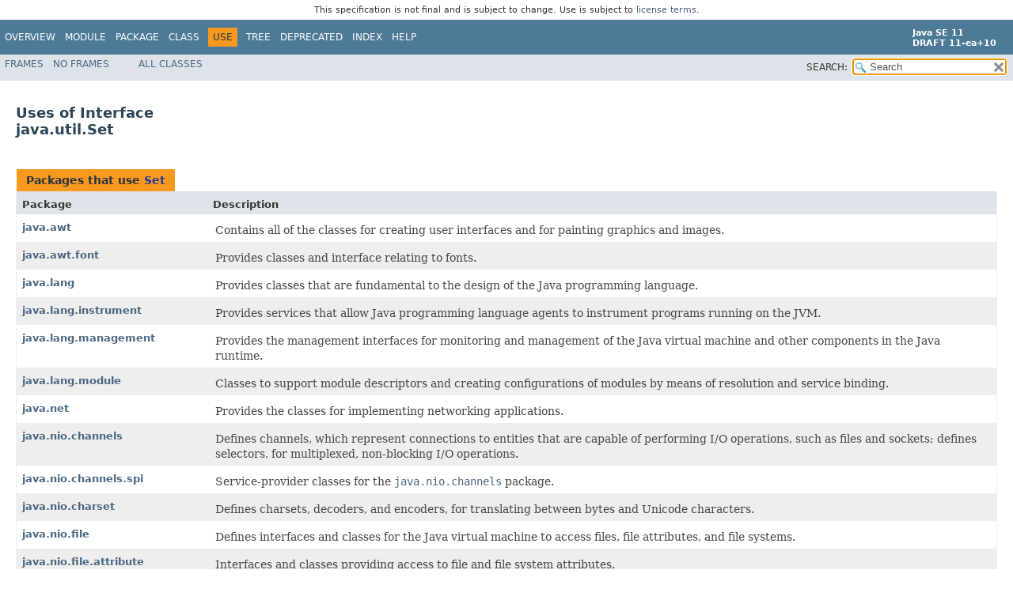

--- FILE ---
content_type: text/html
request_url: https://cr.openjdk.org/~iris/se/11/spec/pr/java-se-11-pr-spec/api/java.base/java/util/class-use/Set.html
body_size: 19392
content:
<!DOCTYPE HTML>
<!-- NewPage -->
<html lang="en">
<head>
<!-- Generated by javadoc -->
<title>Uses of Interface java.util.Set (Java SE 11 [build 10])</title>
<meta http-equiv="Content-Type" content="text/html; charset=UTF-8">
<link rel="stylesheet" type="text/css" href="../../../../stylesheet.css" title="Style">
<link rel="stylesheet" type="text/css" href="../../../../jquery/jquery-ui.css" title="Style">
<script type="text/javascript" src="../../../../script.js"></script>
<script type="text/javascript" src="../../../../jquery/jszip/dist/jszip.min.js"></script>
<script type="text/javascript" src="../../../../jquery/jszip-utils/dist/jszip-utils.min.js"></script>
<!--[if IE]>
<script type="text/javascript" src="../../../../jquery/jszip-utils/dist/jszip-utils-ie.min.js"></script>
<![endif]-->
<script type="text/javascript" src="../../../../jquery/jquery-1.10.2.js"></script>
<script type="text/javascript" src="../../../../jquery/jquery-ui.js"></script>
</head>
<body>
<script type="text/javascript"><!--
    try {
        if (location.href.indexOf('is-external=true') == -1) {
            parent.document.title="Uses of Interface java.util.Set (Java SE 11 [build 10])";
        }
    }
    catch(err) {
    }
//-->
var pathtoroot = "../../../../";
var useModuleDirectories = true;
loadScripts(document, 'script');</script>
<noscript>
<div>JavaScript is disabled on your browser.</div>
</noscript>
<header role="banner">
<nav role="navigation">
<div class="fixedNav"><div style="padding: 6px; text-align: center; font-size: 80%; font-family: DejaVu Sans, Arial, Helvetica, sans-serif; font-weight: normal;">This specification is not final and is subject to change. Use is subject to <a href="http://www.oracle.com/technetwork/java/javase/terms/license/java11speclicense.html">license terms</a>.</div>
<!-- ========= START OF TOP NAVBAR ======= -->
<div class="topNav"><a id="navbar.top">
<!--   -->
</a>
<div class="skipNav"><a href="#skip.navbar.top" title="Skip navigation links">Skip navigation links</a></div>
<a id="navbar.top.firstrow">
<!--   -->
</a>
<ul class="navList" title="Navigation">
<li><a href="../../../../overview-summary.html">Overview</a></li>
<li><a href="../../../module-summary.html">Module</a></li>
<li><a href="../package-summary.html">Package</a></li>
<li><a href="../Set.html" title="interface in java.util">Class</a></li>
<li class="navBarCell1Rev">Use</li>
<li><a href="../package-tree.html">Tree</a></li>
<li><a href="../../../../deprecated-list.html">Deprecated</a></li>
<li><a href="../../../../index-files/index-1.html">Index</a></li>
<li><a href="../../../../help-doc.html">Help</a></li>
</ul>
<div class="aboutLanguage"><div style="margin-top: 9px;"><strong>Java SE 11</strong> <br><strong>DRAFT 11-ea+10</strong></div></div>
</div>
<div class="subNav">
<ul class="navList">
<li><a href="../../../../index.html?java.base/java/util/class-use/Set.html" target="_top">Frames</a></li>
<li><a href="Set.html" target="_top">No&nbsp;Frames</a></li>
</ul>
<ul class="navList" id="allclasses_navbar_top">
<li><a href="../../../../allclasses-noframe.html">All&nbsp;Classes</a></li>
</ul>
<ul class="navListSearch">
<li><label for="search">SEARCH:</label>
<input type="text" id="search" value="search" disabled="disabled">
<input type="reset" id="reset" value="reset" disabled="disabled">
</li>
</ul>
<div>
<script type="text/javascript"><!--
  allClassesLink = document.getElementById("allclasses_navbar_top");
  if(window==top) {
    allClassesLink.style.display = "block";
  }
  else {
    allClassesLink.style.display = "none";
  }
  //-->
</script>
<noscript>
<div>JavaScript is disabled on your browser.</div>
</noscript>
</div>
<a id="skip.navbar.top">
<!--   -->
</a></div>
<!-- ========= END OF TOP NAVBAR ========= -->
</div>
<div class="navPadding">&nbsp;</div>
<script type="text/javascript"><!--
$('.navPadding').css('padding-top', $('.fixedNav').css("height"));
//-->
</script>
</nav>
</header>
<main role="main">
<div class="header">
<h2 title="Uses of Interface java.util.Set" class="title">Uses of Interface<br>java.util.Set</h2>
</div>
<div class="classUseContainer">
<ul class="blockList">
<li class="blockList">
<table class="useSummary">
<caption><span>Packages that use <a href="../Set.html" title="interface in java.util">Set</a></span><span class="tabEnd">&nbsp;</span></caption>
<tr>
<th class="colFirst" scope="col">Package</th>
<th class="colLast" scope="col">Description</th>
</tr>
<tbody>
<tr class="altColor">
<th class="colFirst" scope="row"><a href="#java.awt">java.awt</a></th>
<td class="colLast">
<div class="block">Contains all of the classes for creating user interfaces and for painting
 graphics and images.</div>
</td>
</tr>
<tr class="rowColor">
<th class="colFirst" scope="row"><a href="#java.awt.font">java.awt.font</a></th>
<td class="colLast">
<div class="block">Provides classes and interface relating to fonts.</div>
</td>
</tr>
<tr class="altColor">
<th class="colFirst" scope="row"><a href="#java.lang">java.lang</a></th>
<td class="colLast">
<div class="block">Provides classes that are fundamental to the design of the Java
 programming language.</div>
</td>
</tr>
<tr class="rowColor">
<th class="colFirst" scope="row"><a href="#java.lang.instrument">java.lang.instrument</a></th>
<td class="colLast">
<div class="block">Provides services that allow Java programming language agents to instrument
 programs running on the JVM.</div>
</td>
</tr>
<tr class="altColor">
<th class="colFirst" scope="row"><a href="#java.lang.management">java.lang.management</a></th>
<td class="colLast">
<div class="block">Provides the management interfaces for monitoring and management of the
Java virtual machine and other components in the Java runtime.</div>
</td>
</tr>
<tr class="rowColor">
<th class="colFirst" scope="row"><a href="#java.lang.module">java.lang.module</a></th>
<td class="colLast">
<div class="block">Classes to support module descriptors and creating configurations of modules
 by means of resolution and service binding.</div>
</td>
</tr>
<tr class="altColor">
<th class="colFirst" scope="row"><a href="#java.net">java.net</a></th>
<td class="colLast">
<div class="block">Provides the classes for implementing networking applications.</div>
</td>
</tr>
<tr class="rowColor">
<th class="colFirst" scope="row"><a href="#java.nio.channels">java.nio.channels</a></th>
<td class="colLast">
<div class="block">Defines channels, which represent connections to entities that are capable of
 performing I/O operations, such as files and sockets; defines selectors, for
 multiplexed, non-blocking I/O operations.</div>
</td>
</tr>
<tr class="altColor">
<th class="colFirst" scope="row"><a href="#java.nio.channels.spi">java.nio.channels.spi</a></th>
<td class="colLast">
<div class="block">Service-provider classes for the <a href="../../nio/channels/package-summary.html"><code>java.nio.channels</code></a>
 package.</div>
</td>
</tr>
<tr class="rowColor">
<th class="colFirst" scope="row"><a href="#java.nio.charset">java.nio.charset</a></th>
<td class="colLast">
<div class="block">Defines charsets, decoders, and encoders, for translating between
 bytes and Unicode characters.</div>
</td>
</tr>
<tr class="altColor">
<th class="colFirst" scope="row"><a href="#java.nio.file">java.nio.file</a></th>
<td class="colLast">
<div class="block">Defines interfaces and classes for the Java virtual machine to access files,
 file attributes, and file systems.</div>
</td>
</tr>
<tr class="rowColor">
<th class="colFirst" scope="row"><a href="#java.nio.file.attribute">java.nio.file.attribute</a></th>
<td class="colLast">
<div class="block">Interfaces and classes providing access to file and file system attributes.</div>
</td>
</tr>
<tr class="altColor">
<th class="colFirst" scope="row"><a href="#java.nio.file.spi">java.nio.file.spi</a></th>
<td class="colLast">
<div class="block">Service-provider classes for the <a href="../../nio/file/package-summary.html"><code>java.nio.file</code></a> package.</div>
</td>
</tr>
<tr class="rowColor">
<th class="colFirst" scope="row"><a href="#java.security">java.security</a></th>
<td class="colLast">
<div class="block">Provides the classes and interfaces for the security framework.</div>
</td>
</tr>
<tr class="altColor">
<th class="colFirst" scope="row"><a href="#java.security.cert">java.security.cert</a></th>
<td class="colLast">
<div class="block">Provides classes and interfaces for parsing and managing
 certificates, certificate revocation lists (CRLs), and
 certification paths.</div>
</td>
</tr>
<tr class="rowColor">
<th class="colFirst" scope="row"><a href="#java.text">java.text</a></th>
<td class="colLast">
<div class="block">Provides classes and interfaces for handling text, dates, numbers,
 and messages in a manner independent of natural languages.</div>
</td>
</tr>
<tr class="altColor">
<th class="colFirst" scope="row"><a href="#java.time">java.time</a></th>
<td class="colLast">
<div class="block">
 The main API for dates, times, instants, and durations.</div>
</td>
</tr>
<tr class="rowColor">
<th class="colFirst" scope="row"><a href="#java.time.chrono">java.time.chrono</a></th>
<td class="colLast">
<div class="block">
 Generic API for calendar systems other than the default ISO.</div>
</td>
</tr>
<tr class="altColor">
<th class="colFirst" scope="row"><a href="#java.time.format">java.time.format</a></th>
<td class="colLast">
<div class="block">
 Provides classes to print and parse dates and times.</div>
</td>
</tr>
<tr class="rowColor">
<th class="colFirst" scope="row"><a href="#java.time.zone">java.time.zone</a></th>
<td class="colLast">
<div class="block">
 Support for time-zones and their rules.</div>
</td>
</tr>
<tr class="altColor">
<th class="colFirst" scope="row"><a href="#java.util">java.util</a></th>
<td class="colLast">
<div class="block">Contains the collections framework, some internationalization support classes,
 a service loader, properties, random number generation, string parsing
 and scanning classes, base64 encoding and decoding, a bit array, and
 several miscellaneous utility classes.</div>
</td>
</tr>
<tr class="rowColor">
<th class="colFirst" scope="row"><a href="#java.util.concurrent">java.util.concurrent</a></th>
<td class="colLast">
<div class="block">Utility classes commonly useful in concurrent programming.</div>
</td>
</tr>
<tr class="altColor">
<th class="colFirst" scope="row"><a href="#java.util.jar">java.util.jar</a></th>
<td class="colLast">
<div class="block">Provides classes for reading and writing the JAR (Java ARchive)
 file format, which is based on the standard ZIP file format with an
 optional manifest file.</div>
</td>
</tr>
<tr class="rowColor">
<th class="colFirst" scope="row"><a href="#java.util.stream">java.util.stream</a></th>
<td class="colLast">
<div class="block">Classes to support functional-style operations on streams of elements, such
 as map-reduce transformations on collections.</div>
</td>
</tr>
<tr class="altColor">
<th class="colFirst" scope="row"><a href="#javax.annotation.processing">javax.annotation.processing</a></th>
<td class="colLast">
<div class="block">Facilities for declaring annotation processors and for
 allowing annotation processors to communicate with an annotation processing
 tool environment.</div>
</td>
</tr>
<tr class="rowColor">
<th class="colFirst" scope="row"><a href="#javax.imageio">javax.imageio</a></th>
<td class="colLast">
<div class="block">The main package of the Java Image I/O API.</div>
</td>
</tr>
<tr class="altColor">
<th class="colFirst" scope="row"><a href="#javax.lang.model.element">javax.lang.model.element</a></th>
<td class="colLast">
<div class="block">Interfaces used to model elements of the Java programming language.</div>
</td>
</tr>
<tr class="rowColor">
<th class="colFirst" scope="row"><a href="#javax.lang.model.util">javax.lang.model.util</a></th>
<td class="colLast">
<div class="block">Utilities to assist in the processing of
 <a href="../../../../java.compiler/javax/lang/model/element/package-summary.html">program elements</a> and
 <a href="../../../../java.compiler/javax/lang/model/type/package-summary.html">types</a>.</div>
</td>
</tr>
<tr class="altColor">
<th class="colFirst" scope="row"><a href="#javax.management">javax.management</a></th>
<td class="colLast">
<div class="block">Provides the core classes for the Java Management Extensions.</div>
</td>
</tr>
<tr class="rowColor">
<th class="colFirst" scope="row"><a href="#javax.management.loading">javax.management.loading</a></th>
<td class="colLast">
<div class="block">Provides the classes which implement advanced dynamic
        loading.</div>
</td>
</tr>
<tr class="altColor">
<th class="colFirst" scope="row"><a href="#javax.management.openmbean">javax.management.openmbean</a></th>
<td class="colLast">
<div class="block">Provides the open data types and Open MBean descriptor classes.</div>
</td>
</tr>
<tr class="rowColor">
<th class="colFirst" scope="row"><a href="#javax.management.remote.rmi">javax.management.remote.rmi</a></th>
<td class="colLast">
<div class="block">The RMI connector is a connector for the JMX Remote API that
      uses RMI to transmit client requests to a remote MBean server.</div>
</td>
</tr>
<tr class="altColor">
<th class="colFirst" scope="row"><a href="#javax.print.attribute.standard">javax.print.attribute.standard</a></th>
<td class="colLast">
<div class="block">Package <code>javax.print.attribute.standard</code> contains classes for specific
 printing attributes.</div>
</td>
</tr>
<tr class="rowColor">
<th class="colFirst" scope="row"><a href="#javax.security.auth">javax.security.auth</a></th>
<td class="colLast">
<div class="block">This package provides a framework for authentication and
 authorization.</div>
</td>
</tr>
<tr class="altColor">
<th class="colFirst" scope="row"><a href="#javax.swing">javax.swing</a></th>
<td class="colLast">
<div class="block">Provides a set of &quot;lightweight&quot; (all-Java language) components
 that, to the maximum degree possible, work the same on all platforms.</div>
</td>
</tr>
<tr class="rowColor">
<th class="colFirst" scope="row"><a href="#javax.tools">javax.tools</a></th>
<td class="colLast">
<div class="block">Provides interfaces for tools which can be invoked from a program,
 for example, compilers.</div>
</td>
</tr>
</tbody>
</table>
</li>
<li class="blockList">
<ul class="blockList">
<li class="blockList">
<section role="region"><a id="java.awt">
<!--   -->
</a>
<h3>Uses of <a href="../Set.html" title="interface in java.util">Set</a> in <a href="../../../../java.desktop/java/awt/package-summary.html">java.awt</a></h3>
<table class="useSummary">
<caption><span>Methods in <a href="../../../../java.desktop/java/awt/package-summary.html">java.awt</a> that return <a href="../Set.html" title="interface in java.util">Set</a></span><span class="tabEnd">&nbsp;</span></caption>
<tr>
<th class="colFirst" scope="col">Modifier and Type</th>
<th class="colSecond" scope="col">Method</th>
<th class="colLast" scope="col">Description</th>
</tr>
<tbody>
<tr class="altColor">
<td class="colFirst"><code><a href="../Set.html" title="interface in java.util">Set</a>&lt;<a href="../Map.Entry.html" title="interface in java.util">Map.Entry</a>&lt;<a href="../../lang/Object.html" title="class in java.lang">Object</a>,<a href="../../lang/Object.html" title="class in java.lang">Object</a>&gt;&gt;</code></td>
<th class="colSecond" scope="row"><span class="typeNameLabel">RenderingHints.</span><code><span class="memberNameLink"><a href="../../../../java.desktop/java/awt/RenderingHints.html#entrySet()">entrySet</a></span>()</code></th>
<td class="colLast">
<div class="block">Returns a <code>Set</code> view of the mappings contained
 in this <code>RenderingHints</code>.</div>
</td>
</tr>
<tr class="rowColor">
<td class="colFirst"><code><a href="../Set.html" title="interface in java.util">Set</a>&lt;<a href="../../../../java.desktop/java/awt/AWTKeyStroke.html" title="class in java.awt">AWTKeyStroke</a>&gt;</code></td>
<th class="colSecond" scope="row"><span class="typeNameLabel">KeyboardFocusManager.</span><code><span class="memberNameLink"><a href="../../../../java.desktop/java/awt/KeyboardFocusManager.html#getDefaultFocusTraversalKeys(int)">getDefaultFocusTraversalKeys</a></span>&#8203;(int&nbsp;id)</code></th>
<td class="colLast">
<div class="block">Returns a Set of default focus traversal keys for a given traversal
 operation.</div>
</td>
</tr>
<tr class="altColor">
<td class="colFirst"><code><a href="../Set.html" title="interface in java.util">Set</a>&lt;<a href="../../../../java.desktop/java/awt/AWTKeyStroke.html" title="class in java.awt">AWTKeyStroke</a>&gt;</code></td>
<th class="colSecond" scope="row"><span class="typeNameLabel">Component.</span><code><span class="memberNameLink"><a href="../../../../java.desktop/java/awt/Component.html#getFocusTraversalKeys(int)">getFocusTraversalKeys</a></span>&#8203;(int&nbsp;id)</code></th>
<td class="colLast">
<div class="block">Returns the Set of focus traversal keys for a given traversal operation
 for this Component.</div>
</td>
</tr>
<tr class="rowColor">
<td class="colFirst"><code><a href="../Set.html" title="interface in java.util">Set</a>&lt;<a href="../../../../java.desktop/java/awt/AWTKeyStroke.html" title="class in java.awt">AWTKeyStroke</a>&gt;</code></td>
<th class="colSecond" scope="row"><span class="typeNameLabel">Container.</span><code><span class="memberNameLink"><a href="../../../../java.desktop/java/awt/Container.html#getFocusTraversalKeys(int)">getFocusTraversalKeys</a></span>&#8203;(int&nbsp;id)</code></th>
<td class="colLast">
<div class="block">Returns the Set of focus traversal keys for a given traversal operation
 for this Container.</div>
</td>
</tr>
<tr class="altColor">
<td class="colFirst"><code><a href="../Set.html" title="interface in java.util">Set</a>&lt;<a href="../../../../java.desktop/java/awt/AWTKeyStroke.html" title="class in java.awt">AWTKeyStroke</a>&gt;</code></td>
<th class="colSecond" scope="row"><span class="typeNameLabel">Window.</span><code><span class="memberNameLink"><a href="../../../../java.desktop/java/awt/Window.html#getFocusTraversalKeys(int)">getFocusTraversalKeys</a></span>&#8203;(int&nbsp;id)</code></th>
<td class="colLast">
<div class="block">Gets a focus traversal key for this Window.</div>
</td>
</tr>
<tr class="rowColor">
<td class="colFirst"><code><a href="../Set.html" title="interface in java.util">Set</a>&lt;<a href="../../lang/Object.html" title="class in java.lang">Object</a>&gt;</code></td>
<th class="colSecond" scope="row"><span class="typeNameLabel">RenderingHints.</span><code><span class="memberNameLink"><a href="../../../../java.desktop/java/awt/RenderingHints.html#keySet()">keySet</a></span>()</code></th>
<td class="colLast">
<div class="block">Returns a <code>Set</code> view of the Keys contained in this
 <code>RenderingHints</code>.</div>
</td>
</tr>
</tbody>
</table>
<table class="useSummary">
<caption><span>Methods in <a href="../../../../java.desktop/java/awt/package-summary.html">java.awt</a> with parameters of type <a href="../Set.html" title="interface in java.util">Set</a></span><span class="tabEnd">&nbsp;</span></caption>
<tr>
<th class="colFirst" scope="col">Modifier and Type</th>
<th class="colSecond" scope="col">Method</th>
<th class="colLast" scope="col">Description</th>
</tr>
<tbody>
<tr class="altColor">
<td class="colFirst"><code>void</code></td>
<th class="colSecond" scope="row"><span class="typeNameLabel">KeyboardFocusManager.</span><code><span class="memberNameLink"><a href="../../../../java.desktop/java/awt/KeyboardFocusManager.html#setDefaultFocusTraversalKeys(int,java.util.Set)">setDefaultFocusTraversalKeys</a></span>&#8203;(int&nbsp;id,
                            <a href="../Set.html" title="interface in java.util">Set</a>&lt;? extends <a href="../../../../java.desktop/java/awt/AWTKeyStroke.html" title="class in java.awt">AWTKeyStroke</a>&gt;&nbsp;keystrokes)</code></th>
<td class="colLast">
<div class="block">Sets the default focus traversal keys for a given traversal operation.</div>
</td>
</tr>
<tr class="rowColor">
<td class="colFirst"><code>void</code></td>
<th class="colSecond" scope="row"><span class="typeNameLabel">Component.</span><code><span class="memberNameLink"><a href="../../../../java.desktop/java/awt/Component.html#setFocusTraversalKeys(int,java.util.Set)">setFocusTraversalKeys</a></span>&#8203;(int&nbsp;id,
                     <a href="../Set.html" title="interface in java.util">Set</a>&lt;? extends <a href="../../../../java.desktop/java/awt/AWTKeyStroke.html" title="class in java.awt">AWTKeyStroke</a>&gt;&nbsp;keystrokes)</code></th>
<td class="colLast">
<div class="block">Sets the focus traversal keys for a given traversal operation for this
 Component.</div>
</td>
</tr>
<tr class="altColor">
<td class="colFirst"><code>void</code></td>
<th class="colSecond" scope="row"><span class="typeNameLabel">Container.</span><code><span class="memberNameLink"><a href="../../../../java.desktop/java/awt/Container.html#setFocusTraversalKeys(int,java.util.Set)">setFocusTraversalKeys</a></span>&#8203;(int&nbsp;id,
                     <a href="../Set.html" title="interface in java.util">Set</a>&lt;? extends <a href="../../../../java.desktop/java/awt/AWTKeyStroke.html" title="class in java.awt">AWTKeyStroke</a>&gt;&nbsp;keystrokes)</code></th>
<td class="colLast">
<div class="block">Sets the focus traversal keys for a given traversal operation for this
 Container.</div>
</td>
</tr>
</tbody>
</table>
</section>
</li>
<li class="blockList">
<section role="region"><a id="java.awt.font">
<!--   -->
</a>
<h3>Uses of <a href="../Set.html" title="interface in java.util">Set</a> in <a href="../../../../java.desktop/java/awt/font/package-summary.html">java.awt.font</a></h3>
<table class="useSummary">
<caption><span>Methods in <a href="../../../../java.desktop/java/awt/font/package-summary.html">java.awt.font</a> that return <a href="../Set.html" title="interface in java.util">Set</a></span><span class="tabEnd">&nbsp;</span></caption>
<tr>
<th class="colFirst" scope="col">Modifier and Type</th>
<th class="colSecond" scope="col">Method</th>
<th class="colLast" scope="col">Description</th>
</tr>
<tbody>
<tr class="altColor">
<td class="colFirst"><code><a href="../Set.html" title="interface in java.util">Set</a>&lt;<a href="../../../../java.desktop/java/awt/font/NumericShaper.Range.html" title="enum in java.awt.font">NumericShaper.Range</a>&gt;</code></td>
<th class="colSecond" scope="row"><span class="typeNameLabel">NumericShaper.</span><code><span class="memberNameLink"><a href="../../../../java.desktop/java/awt/font/NumericShaper.html#getRangeSet()">getRangeSet</a></span>()</code></th>
<td class="colLast">
<div class="block">Returns a <code>Set</code> representing all the Unicode ranges in
 this <code>NumericShaper</code> that will be shaped.</div>
</td>
</tr>
</tbody>
</table>
<table class="useSummary">
<caption><span>Methods in <a href="../../../../java.desktop/java/awt/font/package-summary.html">java.awt.font</a> with parameters of type <a href="../Set.html" title="interface in java.util">Set</a></span><span class="tabEnd">&nbsp;</span></caption>
<tr>
<th class="colFirst" scope="col">Modifier and Type</th>
<th class="colSecond" scope="col">Method</th>
<th class="colLast" scope="col">Description</th>
</tr>
<tbody>
<tr class="altColor">
<td class="colFirst"><code>static <a href="../../../../java.desktop/java/awt/font/NumericShaper.html" title="class in java.awt.font">NumericShaper</a></code></td>
<th class="colSecond" scope="row"><span class="typeNameLabel">NumericShaper.</span><code><span class="memberNameLink"><a href="../../../../java.desktop/java/awt/font/NumericShaper.html#getContextualShaper(java.util.Set)">getContextualShaper</a></span>&#8203;(<a href="../Set.html" title="interface in java.util">Set</a>&lt;<a href="../../../../java.desktop/java/awt/font/NumericShaper.Range.html" title="enum in java.awt.font">NumericShaper.Range</a>&gt;&nbsp;ranges)</code></th>
<td class="colLast">
<div class="block">Returns a contextual shaper for the provided Unicode
 range(s).</div>
</td>
</tr>
<tr class="rowColor">
<td class="colFirst"><code>static <a href="../../../../java.desktop/java/awt/font/NumericShaper.html" title="class in java.awt.font">NumericShaper</a></code></td>
<th class="colSecond" scope="row"><span class="typeNameLabel">NumericShaper.</span><code><span class="memberNameLink"><a href="../../../../java.desktop/java/awt/font/NumericShaper.html#getContextualShaper(java.util.Set,java.awt.font.NumericShaper.Range)">getContextualShaper</a></span>&#8203;(<a href="../Set.html" title="interface in java.util">Set</a>&lt;<a href="../../../../java.desktop/java/awt/font/NumericShaper.Range.html" title="enum in java.awt.font">NumericShaper.Range</a>&gt;&nbsp;ranges,
                   <a href="../../../../java.desktop/java/awt/font/NumericShaper.Range.html" title="enum in java.awt.font">NumericShaper.Range</a>&nbsp;defaultContext)</code></th>
<td class="colLast">
<div class="block">Returns a contextual shaper for the provided Unicode range(s).</div>
</td>
</tr>
</tbody>
</table>
</section>
</li>
<li class="blockList">
<section role="region"><a id="java.lang">
<!--   -->
</a>
<h3>Uses of <a href="../Set.html" title="interface in java.util">Set</a> in <a href="../../lang/package-summary.html">java.lang</a></h3>
<table class="useSummary">
<caption><span>Methods in <a href="../../lang/package-summary.html">java.lang</a> that return <a href="../Set.html" title="interface in java.util">Set</a></span><span class="tabEnd">&nbsp;</span></caption>
<tr>
<th class="colFirst" scope="col">Modifier and Type</th>
<th class="colSecond" scope="col">Method</th>
<th class="colLast" scope="col">Description</th>
</tr>
<tbody>
<tr class="altColor">
<td class="colFirst"><code><a href="../Set.html" title="interface in java.util">Set</a>&lt;<a href="../../lang/String.html" title="class in java.lang">String</a>&gt;</code></td>
<th class="colSecond" scope="row"><span class="typeNameLabel">Module.</span><code><span class="memberNameLink"><a href="../../lang/Module.html#getPackages()">getPackages</a></span>()</code></th>
<td class="colLast">
<div class="block">Returns the set of package names for the packages in this module.</div>
</td>
</tr>
<tr class="rowColor">
<td class="colFirst"><code><a href="../Set.html" title="interface in java.util">Set</a>&lt;<a href="../../lang/Module.html" title="class in java.lang">Module</a>&gt;</code></td>
<th class="colSecond" scope="row"><span class="typeNameLabel">ModuleLayer.</span><code><span class="memberNameLink"><a href="../../lang/ModuleLayer.html#modules()">modules</a></span>()</code></th>
<td class="colLast">
<div class="block">Returns the set of the modules in this layer.</div>
</td>
</tr>
</tbody>
</table>
<table class="useSummary">
<caption><span>Methods in <a href="../../lang/package-summary.html">java.lang</a> with parameters of type <a href="../Set.html" title="interface in java.util">Set</a></span><span class="tabEnd">&nbsp;</span></caption>
<tr>
<th class="colFirst" scope="col">Modifier and Type</th>
<th class="colSecond" scope="col">Method</th>
<th class="colLast" scope="col">Description</th>
</tr>
<tbody>
<tr class="altColor">
<td class="colFirst"><code>static <a href="../../lang/StackWalker.html" title="class in java.lang">StackWalker</a></code></td>
<th class="colSecond" scope="row"><span class="typeNameLabel">StackWalker.</span><code><span class="memberNameLink"><a href="../../lang/StackWalker.html#getInstance(java.util.Set)">getInstance</a></span>&#8203;(<a href="../Set.html" title="interface in java.util">Set</a>&lt;<a href="../../lang/StackWalker.Option.html" title="enum in java.lang">StackWalker.Option</a>&gt;&nbsp;options)</code></th>
<td class="colLast">
<div class="block">Returns a <code>StackWalker</code> instance with the given <code>options</code> specifying
 the stack frame information it can access.</div>
</td>
</tr>
<tr class="rowColor">
<td class="colFirst"><code>static <a href="../../lang/StackWalker.html" title="class in java.lang">StackWalker</a></code></td>
<th class="colSecond" scope="row"><span class="typeNameLabel">StackWalker.</span><code><span class="memberNameLink"><a href="../../lang/StackWalker.html#getInstance(java.util.Set,int)">getInstance</a></span>&#8203;(<a href="../Set.html" title="interface in java.util">Set</a>&lt;<a href="../../lang/StackWalker.Option.html" title="enum in java.lang">StackWalker.Option</a>&gt;&nbsp;options,
           int&nbsp;estimateDepth)</code></th>
<td class="colLast">
<div class="block">Returns a <code>StackWalker</code> instance with the given <code>options</code> specifying
 the stack frame information it can access.</div>
</td>
</tr>
</tbody>
</table>
</section>
</li>
<li class="blockList">
<section role="region"><a id="java.lang.instrument">
<!--   -->
</a>
<h3>Uses of <a href="../Set.html" title="interface in java.util">Set</a> in <a href="../../../../java.instrument/java/lang/instrument/package-summary.html">java.lang.instrument</a></h3>
<table class="useSummary">
<caption><span>Methods in <a href="../../../../java.instrument/java/lang/instrument/package-summary.html">java.lang.instrument</a> with parameters of type <a href="../Set.html" title="interface in java.util">Set</a></span><span class="tabEnd">&nbsp;</span></caption>
<tr>
<th class="colFirst" scope="col">Modifier and Type</th>
<th class="colSecond" scope="col">Method</th>
<th class="colLast" scope="col">Description</th>
</tr>
<tbody>
<tr class="altColor">
<td class="colFirst"><code>void</code></td>
<th class="colSecond" scope="row"><span class="typeNameLabel">Instrumentation.</span><code><span class="memberNameLink"><a href="../../../../java.instrument/java/lang/instrument/Instrumentation.html#redefineModule(java.lang.Module,java.util.Set,java.util.Map,java.util.Map,java.util.Set,java.util.Map)">redefineModule</a></span>&#8203;(<a href="../../lang/Module.html" title="class in java.lang">Module</a>&nbsp;module,
              <a href="../Set.html" title="interface in java.util">Set</a>&lt;<a href="../../lang/Module.html" title="class in java.lang">Module</a>&gt;&nbsp;extraReads,
              <a href="../Map.html" title="interface in java.util">Map</a>&lt;<a href="../../lang/String.html" title="class in java.lang">String</a>,<a href="../Set.html" title="interface in java.util">Set</a>&lt;<a href="../../lang/Module.html" title="class in java.lang">Module</a>&gt;&gt;&nbsp;extraExports,
              <a href="../Map.html" title="interface in java.util">Map</a>&lt;<a href="../../lang/String.html" title="class in java.lang">String</a>,<a href="../Set.html" title="interface in java.util">Set</a>&lt;<a href="../../lang/Module.html" title="class in java.lang">Module</a>&gt;&gt;&nbsp;extraOpens,
              <a href="../Set.html" title="interface in java.util">Set</a>&lt;<a href="../../lang/Class.html" title="class in java.lang">Class</a>&lt;?&gt;&gt;&nbsp;extraUses,
              <a href="../Map.html" title="interface in java.util">Map</a>&lt;<a href="../../lang/Class.html" title="class in java.lang">Class</a>&lt;?&gt;,<a href="../List.html" title="interface in java.util">List</a>&lt;<a href="../../lang/Class.html" title="class in java.lang">Class</a>&lt;?&gt;&gt;&gt;&nbsp;extraProvides)</code></th>
<td class="colLast">
<div class="block">Redefine a module to expand the set of modules that it reads, the set of
 packages that it exports or opens, or the services that it uses or
 provides.</div>
</td>
</tr>
</tbody>
</table>
<table class="useSummary">
<caption><span>Method parameters in <a href="../../../../java.instrument/java/lang/instrument/package-summary.html">java.lang.instrument</a> with type arguments of type <a href="../Set.html" title="interface in java.util">Set</a></span><span class="tabEnd">&nbsp;</span></caption>
<tr>
<th class="colFirst" scope="col">Modifier and Type</th>
<th class="colSecond" scope="col">Method</th>
<th class="colLast" scope="col">Description</th>
</tr>
<tbody>
<tr class="altColor">
<td class="colFirst"><code>void</code></td>
<th class="colSecond" scope="row"><span class="typeNameLabel">Instrumentation.</span><code><span class="memberNameLink"><a href="../../../../java.instrument/java/lang/instrument/Instrumentation.html#redefineModule(java.lang.Module,java.util.Set,java.util.Map,java.util.Map,java.util.Set,java.util.Map)">redefineModule</a></span>&#8203;(<a href="../../lang/Module.html" title="class in java.lang">Module</a>&nbsp;module,
              <a href="../Set.html" title="interface in java.util">Set</a>&lt;<a href="../../lang/Module.html" title="class in java.lang">Module</a>&gt;&nbsp;extraReads,
              <a href="../Map.html" title="interface in java.util">Map</a>&lt;<a href="../../lang/String.html" title="class in java.lang">String</a>,<a href="../Set.html" title="interface in java.util">Set</a>&lt;<a href="../../lang/Module.html" title="class in java.lang">Module</a>&gt;&gt;&nbsp;extraExports,
              <a href="../Map.html" title="interface in java.util">Map</a>&lt;<a href="../../lang/String.html" title="class in java.lang">String</a>,<a href="../Set.html" title="interface in java.util">Set</a>&lt;<a href="../../lang/Module.html" title="class in java.lang">Module</a>&gt;&gt;&nbsp;extraOpens,
              <a href="../Set.html" title="interface in java.util">Set</a>&lt;<a href="../../lang/Class.html" title="class in java.lang">Class</a>&lt;?&gt;&gt;&nbsp;extraUses,
              <a href="../Map.html" title="interface in java.util">Map</a>&lt;<a href="../../lang/Class.html" title="class in java.lang">Class</a>&lt;?&gt;,<a href="../List.html" title="interface in java.util">List</a>&lt;<a href="../../lang/Class.html" title="class in java.lang">Class</a>&lt;?&gt;&gt;&gt;&nbsp;extraProvides)</code></th>
<td class="colLast">
<div class="block">Redefine a module to expand the set of modules that it reads, the set of
 packages that it exports or opens, or the services that it uses or
 provides.</div>
</td>
</tr>
</tbody>
</table>
</section>
</li>
<li class="blockList">
<section role="region"><a id="java.lang.management">
<!--   -->
</a>
<h3>Uses of <a href="../Set.html" title="interface in java.util">Set</a> in <a href="../../../../java.management/java/lang/management/package-summary.html">java.lang.management</a></h3>
<table class="useSummary">
<caption><span>Methods in <a href="../../../../java.management/java/lang/management/package-summary.html">java.lang.management</a> that return <a href="../Set.html" title="interface in java.util">Set</a></span><span class="tabEnd">&nbsp;</span></caption>
<tr>
<th class="colFirst" scope="col">Modifier and Type</th>
<th class="colSecond" scope="col">Method</th>
<th class="colLast" scope="col">Description</th>
</tr>
<tbody>
<tr class="altColor">
<td class="colFirst"><code>static <a href="../Set.html" title="interface in java.util">Set</a>&lt;<a href="../../lang/Class.html" title="class in java.lang">Class</a>&lt;? extends <a href="../../../../java.management/java/lang/management/PlatformManagedObject.html" title="interface in java.lang.management">PlatformManagedObject</a>&gt;&gt;</code></td>
<th class="colSecond" scope="row"><span class="typeNameLabel">ManagementFactory.</span><code><span class="memberNameLink"><a href="../../../../java.management/java/lang/management/ManagementFactory.html#getPlatformManagementInterfaces()">getPlatformManagementInterfaces</a></span>()</code></th>
<td class="colLast">
<div class="block">Returns the set of <code>Class</code> objects, subinterface of
 <a href="../../../../java.management/java/lang/management/PlatformManagedObject.html" title="interface in java.lang.management"><code>PlatformManagedObject</code></a>, representing
 all management interfaces for
 monitoring and managing the Java platform.</div>
</td>
</tr>
</tbody>
</table>
</section>
</li>
<li class="blockList">
<section role="region"><a id="java.lang.module">
<!--   -->
</a>
<h3>Uses of <a href="../Set.html" title="interface in java.util">Set</a> in <a href="../../lang/module/package-summary.html">java.lang.module</a></h3>
<table class="useSummary">
<caption><span>Methods in <a href="../../lang/module/package-summary.html">java.lang.module</a> that return <a href="../Set.html" title="interface in java.util">Set</a></span><span class="tabEnd">&nbsp;</span></caption>
<tr>
<th class="colFirst" scope="col">Modifier and Type</th>
<th class="colSecond" scope="col">Method</th>
<th class="colLast" scope="col">Description</th>
</tr>
<tbody>
<tr class="altColor">
<td class="colFirst"><code><a href="../Set.html" title="interface in java.util">Set</a>&lt;<a href="../../lang/module/ModuleDescriptor.Exports.html" title="class in java.lang.module">ModuleDescriptor.Exports</a>&gt;</code></td>
<th class="colSecond" scope="row"><span class="typeNameLabel">ModuleDescriptor.</span><code><span class="memberNameLink"><a href="../../lang/module/ModuleDescriptor.html#exports()">exports</a></span>()</code></th>
<td class="colLast">
<div class="block"> Returns the set of <code>Exports</code> objects representing the exported
 packages.</div>
</td>
</tr>
<tr class="rowColor">
<td class="colFirst"><code><a href="../Set.html" title="interface in java.util">Set</a>&lt;<a href="../../lang/module/ModuleReference.html" title="class in java.lang.module">ModuleReference</a>&gt;</code></td>
<th class="colSecond" scope="row"><span class="typeNameLabel">ModuleFinder.</span><code><span class="memberNameLink"><a href="../../lang/module/ModuleFinder.html#findAll()">findAll</a></span>()</code></th>
<td class="colLast">
<div class="block">Returns the set of all module references that this finder can locate.</div>
</td>
</tr>
<tr class="altColor">
<td class="colFirst"><code><a href="../Set.html" title="interface in java.util">Set</a>&lt;<a href="../../lang/module/ModuleDescriptor.Exports.Modifier.html" title="enum in java.lang.module">ModuleDescriptor.Exports.Modifier</a>&gt;</code></td>
<th class="colSecond" scope="row"><span class="typeNameLabel">ModuleDescriptor.Exports.</span><code><span class="memberNameLink"><a href="../../lang/module/ModuleDescriptor.Exports.html#modifiers()">modifiers</a></span>()</code></th>
<td class="colLast">
<div class="block">Returns the set of modifiers.</div>
</td>
</tr>
<tr class="rowColor">
<td class="colFirst"><code><a href="../Set.html" title="interface in java.util">Set</a>&lt;<a href="../../lang/module/ModuleDescriptor.Modifier.html" title="enum in java.lang.module">ModuleDescriptor.Modifier</a>&gt;</code></td>
<th class="colSecond" scope="row"><span class="typeNameLabel">ModuleDescriptor.</span><code><span class="memberNameLink"><a href="../../lang/module/ModuleDescriptor.html#modifiers()">modifiers</a></span>()</code></th>
<td class="colLast">
<div class="block"> Returns the set of module modifiers.</div>
</td>
</tr>
<tr class="altColor">
<td class="colFirst"><code><a href="../Set.html" title="interface in java.util">Set</a>&lt;<a href="../../lang/module/ModuleDescriptor.Opens.Modifier.html" title="enum in java.lang.module">ModuleDescriptor.Opens.Modifier</a>&gt;</code></td>
<th class="colSecond" scope="row"><span class="typeNameLabel">ModuleDescriptor.Opens.</span><code><span class="memberNameLink"><a href="../../lang/module/ModuleDescriptor.Opens.html#modifiers()">modifiers</a></span>()</code></th>
<td class="colLast">
<div class="block">Returns the set of modifiers.</div>
</td>
</tr>
<tr class="rowColor">
<td class="colFirst"><code><a href="../Set.html" title="interface in java.util">Set</a>&lt;<a href="../../lang/module/ModuleDescriptor.Requires.Modifier.html" title="enum in java.lang.module">ModuleDescriptor.Requires.Modifier</a>&gt;</code></td>
<th class="colSecond" scope="row"><span class="typeNameLabel">ModuleDescriptor.Requires.</span><code><span class="memberNameLink"><a href="../../lang/module/ModuleDescriptor.Requires.html#modifiers()">modifiers</a></span>()</code></th>
<td class="colLast">
<div class="block">Returns the set of modifiers.</div>
</td>
</tr>
<tr class="altColor">
<td class="colFirst"><code><a href="../Set.html" title="interface in java.util">Set</a>&lt;<a href="../../lang/module/ResolvedModule.html" title="class in java.lang.module">ResolvedModule</a>&gt;</code></td>
<th class="colSecond" scope="row"><span class="typeNameLabel">Configuration.</span><code><span class="memberNameLink"><a href="../../lang/module/Configuration.html#modules()">modules</a></span>()</code></th>
<td class="colLast">
<div class="block">Returns an immutable set of the resolved modules in this configuration.</div>
</td>
</tr>
<tr class="rowColor">
<td class="colFirst"><code><a href="../Set.html" title="interface in java.util">Set</a>&lt;<a href="../../lang/module/ModuleDescriptor.Opens.html" title="class in java.lang.module">ModuleDescriptor.Opens</a>&gt;</code></td>
<th class="colSecond" scope="row"><span class="typeNameLabel">ModuleDescriptor.</span><code><span class="memberNameLink"><a href="../../lang/module/ModuleDescriptor.html#opens()">opens</a></span>()</code></th>
<td class="colLast">
<div class="block"> Returns the set of <code>Opens</code> objects representing the open
 packages.</div>
</td>
</tr>
<tr class="altColor">
<td class="colFirst"><code><a href="../Set.html" title="interface in java.util">Set</a>&lt;<a href="../../lang/String.html" title="class in java.lang">String</a>&gt;</code></td>
<th class="colSecond" scope="row"><span class="typeNameLabel">ModuleDescriptor.</span><code><span class="memberNameLink"><a href="../../lang/module/ModuleDescriptor.html#packages()">packages</a></span>()</code></th>
<td class="colLast">
<div class="block">Returns the set of packages in the module.</div>
</td>
</tr>
<tr class="rowColor">
<td class="colFirst"><code><a href="../Set.html" title="interface in java.util">Set</a>&lt;<a href="../../lang/module/ModuleDescriptor.Provides.html" title="class in java.lang.module">ModuleDescriptor.Provides</a>&gt;</code></td>
<th class="colSecond" scope="row"><span class="typeNameLabel">ModuleDescriptor.</span><code><span class="memberNameLink"><a href="../../lang/module/ModuleDescriptor.html#provides()">provides</a></span>()</code></th>
<td class="colLast">
<div class="block"> Returns the set of <code>Provides</code> objects representing the
 services that the module provides.</div>
</td>
</tr>
<tr class="altColor">
<td class="colFirst"><code><a href="../Set.html" title="interface in java.util">Set</a>&lt;<a href="../../lang/module/ResolvedModule.html" title="class in java.lang.module">ResolvedModule</a>&gt;</code></td>
<th class="colSecond" scope="row"><span class="typeNameLabel">ResolvedModule.</span><code><span class="memberNameLink"><a href="../../lang/module/ResolvedModule.html#reads()">reads</a></span>()</code></th>
<td class="colLast">
<div class="block">Returns the set of resolved modules that this resolved module reads.</div>
</td>
</tr>
<tr class="rowColor">
<td class="colFirst"><code><a href="../Set.html" title="interface in java.util">Set</a>&lt;<a href="../../lang/module/ModuleDescriptor.Requires.html" title="class in java.lang.module">ModuleDescriptor.Requires</a>&gt;</code></td>
<th class="colSecond" scope="row"><span class="typeNameLabel">ModuleDescriptor.</span><code><span class="memberNameLink"><a href="../../lang/module/ModuleDescriptor.html#requires()">requires</a></span>()</code></th>
<td class="colLast">
<div class="block"> Returns the set of <code>Requires</code> objects representing the module
 dependences.</div>
</td>
</tr>
<tr class="altColor">
<td class="colFirst"><code><a href="../Set.html" title="interface in java.util">Set</a>&lt;<a href="../../lang/String.html" title="class in java.lang">String</a>&gt;</code></td>
<th class="colSecond" scope="row"><span class="typeNameLabel">ModuleDescriptor.Exports.</span><code><span class="memberNameLink"><a href="../../lang/module/ModuleDescriptor.Exports.html#targets()">targets</a></span>()</code></th>
<td class="colLast">
<div class="block">For a qualified export, returns the non-empty and immutable set
 of the module names to which the package is exported.</div>
</td>
</tr>
<tr class="rowColor">
<td class="colFirst"><code><a href="../Set.html" title="interface in java.util">Set</a>&lt;<a href="../../lang/String.html" title="class in java.lang">String</a>&gt;</code></td>
<th class="colSecond" scope="row"><span class="typeNameLabel">ModuleDescriptor.Opens.</span><code><span class="memberNameLink"><a href="../../lang/module/ModuleDescriptor.Opens.html#targets()">targets</a></span>()</code></th>
<td class="colLast">
<div class="block">For a qualified opens, returns the non-empty and immutable set
 of the module names to which the package is open.</div>
</td>
</tr>
<tr class="altColor">
<td class="colFirst"><code><a href="../Set.html" title="interface in java.util">Set</a>&lt;<a href="../../lang/String.html" title="class in java.lang">String</a>&gt;</code></td>
<th class="colSecond" scope="row"><span class="typeNameLabel">ModuleDescriptor.</span><code><span class="memberNameLink"><a href="../../lang/module/ModuleDescriptor.html#uses()">uses</a></span>()</code></th>
<td class="colLast">
<div class="block"> Returns the set of service dependences.</div>
</td>
</tr>
</tbody>
</table>
<table class="useSummary">
<caption><span>Methods in <a href="../../lang/module/package-summary.html">java.lang.module</a> with parameters of type <a href="../Set.html" title="interface in java.util">Set</a></span><span class="tabEnd">&nbsp;</span></caption>
<tr>
<th class="colFirst" scope="col">Modifier and Type</th>
<th class="colSecond" scope="col">Method</th>
<th class="colLast" scope="col">Description</th>
</tr>
<tbody>
<tr class="altColor">
<td class="colFirst"><code><a href="../../lang/module/ModuleDescriptor.Builder.html" title="class in java.lang.module">ModuleDescriptor.Builder</a></code></td>
<th class="colSecond" scope="row"><span class="typeNameLabel">ModuleDescriptor.Builder.</span><code><span class="memberNameLink"><a href="../../lang/module/ModuleDescriptor.Builder.html#exports(java.lang.String,java.util.Set)">exports</a></span>&#8203;(<a href="../../lang/String.html" title="class in java.lang">String</a>&nbsp;pn,
       <a href="../Set.html" title="interface in java.util">Set</a>&lt;<a href="../../lang/String.html" title="class in java.lang">String</a>&gt;&nbsp;targets)</code></th>
<td class="colLast">
<div class="block">Adds an exported package.</div>
</td>
</tr>
<tr class="rowColor">
<td class="colFirst"><code><a href="../../lang/module/ModuleDescriptor.Builder.html" title="class in java.lang.module">ModuleDescriptor.Builder</a></code></td>
<th class="colSecond" scope="row"><span class="typeNameLabel">ModuleDescriptor.Builder.</span><code><span class="memberNameLink"><a href="../../lang/module/ModuleDescriptor.Builder.html#exports(java.util.Set,java.lang.String)">exports</a></span>&#8203;(<a href="../Set.html" title="interface in java.util">Set</a>&lt;<a href="../../lang/module/ModuleDescriptor.Exports.Modifier.html" title="enum in java.lang.module">ModuleDescriptor.Exports.Modifier</a>&gt;&nbsp;ms,
       <a href="../../lang/String.html" title="class in java.lang">String</a>&nbsp;pn)</code></th>
<td class="colLast">
<div class="block">Adds an exported package with the given (and possibly empty) set of
 modifiers.</div>
</td>
</tr>
<tr class="altColor">
<td class="colFirst"><code><a href="../../lang/module/ModuleDescriptor.Builder.html" title="class in java.lang.module">ModuleDescriptor.Builder</a></code></td>
<th class="colSecond" scope="row"><span class="typeNameLabel">ModuleDescriptor.Builder.</span><code><span class="memberNameLink"><a href="../../lang/module/ModuleDescriptor.Builder.html#exports(java.util.Set,java.lang.String,java.util.Set)">exports</a></span>&#8203;(<a href="../Set.html" title="interface in java.util">Set</a>&lt;<a href="../../lang/module/ModuleDescriptor.Exports.Modifier.html" title="enum in java.lang.module">ModuleDescriptor.Exports.Modifier</a>&gt;&nbsp;ms,
       <a href="../../lang/String.html" title="class in java.lang">String</a>&nbsp;pn,
       <a href="../Set.html" title="interface in java.util">Set</a>&lt;<a href="../../lang/String.html" title="class in java.lang">String</a>&gt;&nbsp;targets)</code></th>
<td class="colLast">
<div class="block">Adds an exported package with the given (and possibly empty) set of
 modifiers.</div>
</td>
</tr>
<tr class="rowColor">
<td class="colFirst"><code>static <a href="../../lang/module/ModuleDescriptor.Builder.html" title="class in java.lang.module">ModuleDescriptor.Builder</a></code></td>
<th class="colSecond" scope="row"><span class="typeNameLabel">ModuleDescriptor.</span><code><span class="memberNameLink"><a href="../../lang/module/ModuleDescriptor.html#newModule(java.lang.String,java.util.Set)">newModule</a></span>&#8203;(<a href="../../lang/String.html" title="class in java.lang">String</a>&nbsp;name,
         <a href="../Set.html" title="interface in java.util">Set</a>&lt;<a href="../../lang/module/ModuleDescriptor.Modifier.html" title="enum in java.lang.module">ModuleDescriptor.Modifier</a>&gt;&nbsp;ms)</code></th>
<td class="colLast">
<div class="block">Instantiates a builder to build a module descriptor.</div>
</td>
</tr>
<tr class="altColor">
<td class="colFirst"><code><a href="../../lang/module/ModuleDescriptor.Builder.html" title="class in java.lang.module">ModuleDescriptor.Builder</a></code></td>
<th class="colSecond" scope="row"><span class="typeNameLabel">ModuleDescriptor.Builder.</span><code><span class="memberNameLink"><a href="../../lang/module/ModuleDescriptor.Builder.html#opens(java.lang.String,java.util.Set)">opens</a></span>&#8203;(<a href="../../lang/String.html" title="class in java.lang">String</a>&nbsp;pn,
     <a href="../Set.html" title="interface in java.util">Set</a>&lt;<a href="../../lang/String.html" title="class in java.lang">String</a>&gt;&nbsp;targets)</code></th>
<td class="colLast">
<div class="block">Adds an open package.</div>
</td>
</tr>
<tr class="rowColor">
<td class="colFirst"><code><a href="../../lang/module/ModuleDescriptor.Builder.html" title="class in java.lang.module">ModuleDescriptor.Builder</a></code></td>
<th class="colSecond" scope="row"><span class="typeNameLabel">ModuleDescriptor.Builder.</span><code><span class="memberNameLink"><a href="../../lang/module/ModuleDescriptor.Builder.html#opens(java.util.Set,java.lang.String)">opens</a></span>&#8203;(<a href="../Set.html" title="interface in java.util">Set</a>&lt;<a href="../../lang/module/ModuleDescriptor.Opens.Modifier.html" title="enum in java.lang.module">ModuleDescriptor.Opens.Modifier</a>&gt;&nbsp;ms,
     <a href="../../lang/String.html" title="class in java.lang">String</a>&nbsp;pn)</code></th>
<td class="colLast">
<div class="block">Adds an open package with the given (and possibly empty) set of
 modifiers.</div>
</td>
</tr>
<tr class="altColor">
<td class="colFirst"><code><a href="../../lang/module/ModuleDescriptor.Builder.html" title="class in java.lang.module">ModuleDescriptor.Builder</a></code></td>
<th class="colSecond" scope="row"><span class="typeNameLabel">ModuleDescriptor.Builder.</span><code><span class="memberNameLink"><a href="../../lang/module/ModuleDescriptor.Builder.html#opens(java.util.Set,java.lang.String,java.util.Set)">opens</a></span>&#8203;(<a href="../Set.html" title="interface in java.util">Set</a>&lt;<a href="../../lang/module/ModuleDescriptor.Opens.Modifier.html" title="enum in java.lang.module">ModuleDescriptor.Opens.Modifier</a>&gt;&nbsp;ms,
     <a href="../../lang/String.html" title="class in java.lang">String</a>&nbsp;pn,
     <a href="../Set.html" title="interface in java.util">Set</a>&lt;<a href="../../lang/String.html" title="class in java.lang">String</a>&gt;&nbsp;targets)</code></th>
<td class="colLast">
<div class="block">Adds an open package with the given (and possibly empty) set of
 modifiers.</div>
</td>
</tr>
<tr class="rowColor">
<td class="colFirst"><code><a href="../../lang/module/ModuleDescriptor.Builder.html" title="class in java.lang.module">ModuleDescriptor.Builder</a></code></td>
<th class="colSecond" scope="row"><span class="typeNameLabel">ModuleDescriptor.Builder.</span><code><span class="memberNameLink"><a href="../../lang/module/ModuleDescriptor.Builder.html#packages(java.util.Set)">packages</a></span>&#8203;(<a href="../Set.html" title="interface in java.util">Set</a>&lt;<a href="../../lang/String.html" title="class in java.lang">String</a>&gt;&nbsp;pns)</code></th>
<td class="colLast">
<div class="block">Adds packages to the module.</div>
</td>
</tr>
<tr class="altColor">
<td class="colFirst"><code><a href="../../lang/module/ModuleDescriptor.Builder.html" title="class in java.lang.module">ModuleDescriptor.Builder</a></code></td>
<th class="colSecond" scope="row"><span class="typeNameLabel">ModuleDescriptor.Builder.</span><code><span class="memberNameLink"><a href="../../lang/module/ModuleDescriptor.Builder.html#requires(java.util.Set,java.lang.String)">requires</a></span>&#8203;(<a href="../Set.html" title="interface in java.util">Set</a>&lt;<a href="../../lang/module/ModuleDescriptor.Requires.Modifier.html" title="enum in java.lang.module">ModuleDescriptor.Requires.Modifier</a>&gt;&nbsp;ms,
        <a href="../../lang/String.html" title="class in java.lang">String</a>&nbsp;mn)</code></th>
<td class="colLast">
<div class="block">Adds a dependence on a module with the given (and possibly empty)
 set of modifiers.</div>
</td>
</tr>
<tr class="rowColor">
<td class="colFirst"><code><a href="../../lang/module/ModuleDescriptor.Builder.html" title="class in java.lang.module">ModuleDescriptor.Builder</a></code></td>
<th class="colSecond" scope="row"><span class="typeNameLabel">ModuleDescriptor.Builder.</span><code><span class="memberNameLink"><a href="../../lang/module/ModuleDescriptor.Builder.html#requires(java.util.Set,java.lang.String,java.lang.module.ModuleDescriptor.Version)">requires</a></span>&#8203;(<a href="../Set.html" title="interface in java.util">Set</a>&lt;<a href="../../lang/module/ModuleDescriptor.Requires.Modifier.html" title="enum in java.lang.module">ModuleDescriptor.Requires.Modifier</a>&gt;&nbsp;ms,
        <a href="../../lang/String.html" title="class in java.lang">String</a>&nbsp;mn,
        <a href="../../lang/module/ModuleDescriptor.Version.html" title="class in java.lang.module">ModuleDescriptor.Version</a>&nbsp;compiledVersion)</code></th>
<td class="colLast">
<div class="block">Adds a dependence on a module with the given (and possibly empty)
 set of modifiers.</div>
</td>
</tr>
</tbody>
</table>
<table class="useSummary">
<caption><span>Method parameters in <a href="../../lang/module/package-summary.html">java.lang.module</a> with type arguments of type <a href="../Set.html" title="interface in java.util">Set</a></span><span class="tabEnd">&nbsp;</span></caption>
<tr>
<th class="colFirst" scope="col">Modifier and Type</th>
<th class="colSecond" scope="col">Method</th>
<th class="colLast" scope="col">Description</th>
</tr>
<tbody>
<tr class="altColor">
<td class="colFirst"><code>static <a href="../../lang/module/ModuleDescriptor.html" title="class in java.lang.module">ModuleDescriptor</a></code></td>
<th class="colSecond" scope="row"><span class="typeNameLabel">ModuleDescriptor.</span><code><span class="memberNameLink"><a href="../../lang/module/ModuleDescriptor.html#read(java.io.InputStream,java.util.function.Supplier)">read</a></span>&#8203;(<a href="../../io/InputStream.html" title="class in java.io">InputStream</a>&nbsp;in,
    <a href="../function/Supplier.html" title="interface in java.util.function">Supplier</a>&lt;<a href="../Set.html" title="interface in java.util">Set</a>&lt;<a href="../../lang/String.html" title="class in java.lang">String</a>&gt;&gt;&nbsp;packageFinder)</code></th>
<td class="colLast">
<div class="block">Reads the binary form of a module declaration from an input stream
 as a module descriptor.</div>
</td>
</tr>
<tr class="rowColor">
<td class="colFirst"><code>static <a href="../../lang/module/ModuleDescriptor.html" title="class in java.lang.module">ModuleDescriptor</a></code></td>
<th class="colSecond" scope="row"><span class="typeNameLabel">ModuleDescriptor.</span><code><span class="memberNameLink"><a href="../../lang/module/ModuleDescriptor.html#read(java.nio.ByteBuffer,java.util.function.Supplier)">read</a></span>&#8203;(<a href="../../nio/ByteBuffer.html" title="class in java.nio">ByteBuffer</a>&nbsp;bb,
    <a href="../function/Supplier.html" title="interface in java.util.function">Supplier</a>&lt;<a href="../Set.html" title="interface in java.util">Set</a>&lt;<a href="../../lang/String.html" title="class in java.lang">String</a>&gt;&gt;&nbsp;packageFinder)</code></th>
<td class="colLast">
<div class="block">Reads the binary form of a module declaration from a byte buffer
 as a module descriptor.</div>
</td>
</tr>
</tbody>
</table>
</section>
</li>
<li class="blockList">
<section role="region"><a id="java.net">
<!--   -->
</a>
<h3>Uses of <a href="../Set.html" title="interface in java.util">Set</a> in <a href="../../net/package-summary.html">java.net</a></h3>
<table class="useSummary">
<caption><span>Methods in <a href="../../net/package-summary.html">java.net</a> that return <a href="../Set.html" title="interface in java.util">Set</a></span><span class="tabEnd">&nbsp;</span></caption>
<tr>
<th class="colFirst" scope="col">Modifier and Type</th>
<th class="colSecond" scope="col">Method</th>
<th class="colLast" scope="col">Description</th>
</tr>
<tbody>
<tr class="altColor">
<td class="colFirst"><code><a href="../Set.html" title="interface in java.util">Set</a>&lt;<a href="../../net/SocketOption.html" title="interface in java.net">SocketOption</a>&lt;?&gt;&gt;</code></td>
<th class="colSecond" scope="row"><span class="typeNameLabel">DatagramSocket.</span><code><span class="memberNameLink"><a href="../../net/DatagramSocket.html#supportedOptions()">supportedOptions</a></span>()</code></th>
<td class="colLast">
<div class="block">Returns a set of the socket options supported by this socket.</div>
</td>
</tr>
<tr class="rowColor">
<td class="colFirst"><code>protected <a href="../Set.html" title="interface in java.util">Set</a>&lt;<a href="../../net/SocketOption.html" title="interface in java.net">SocketOption</a>&lt;?&gt;&gt;</code></td>
<th class="colSecond" scope="row"><span class="typeNameLabel">DatagramSocketImpl.</span><code><span class="memberNameLink"><a href="../../net/DatagramSocketImpl.html#supportedOptions()">supportedOptions</a></span>()</code></th>
<td class="colLast">
<div class="block">Returns a set of SocketOptions supported by this impl
 and by this impl's socket (DatagramSocket or MulticastSocket)</div>
</td>
</tr>
<tr class="altColor">
<td class="colFirst"><code><a href="../Set.html" title="interface in java.util">Set</a>&lt;<a href="../../net/SocketOption.html" title="interface in java.net">SocketOption</a>&lt;?&gt;&gt;</code></td>
<th class="colSecond" scope="row"><span class="typeNameLabel">ServerSocket.</span><code><span class="memberNameLink"><a href="../../net/ServerSocket.html#supportedOptions()">supportedOptions</a></span>()</code></th>
<td class="colLast">
<div class="block">Returns a set of the socket options supported by this server socket.</div>
</td>
</tr>
<tr class="rowColor">
<td class="colFirst"><code><a href="../Set.html" title="interface in java.util">Set</a>&lt;<a href="../../net/SocketOption.html" title="interface in java.net">SocketOption</a>&lt;?&gt;&gt;</code></td>
<th class="colSecond" scope="row"><span class="typeNameLabel">Socket.</span><code><span class="memberNameLink"><a href="../../net/Socket.html#supportedOptions()">supportedOptions</a></span>()</code></th>
<td class="colLast">
<div class="block">Returns a set of the socket options supported by this socket.</div>
</td>
</tr>
<tr class="altColor">
<td class="colFirst"><code>protected <a href="../Set.html" title="interface in java.util">Set</a>&lt;<a href="../../net/SocketOption.html" title="interface in java.net">SocketOption</a>&lt;?&gt;&gt;</code></td>
<th class="colSecond" scope="row"><span class="typeNameLabel">SocketImpl.</span><code><span class="memberNameLink"><a href="../../net/SocketImpl.html#supportedOptions()">supportedOptions</a></span>()</code></th>
<td class="colLast">
<div class="block">Returns a set of SocketOptions supported by this impl
 and by this impl's socket (Socket or ServerSocket)</div>
</td>
</tr>
</tbody>
</table>
</section>
</li>
<li class="blockList">
<section role="region"><a id="java.nio.channels">
<!--   -->
</a>
<h3>Uses of <a href="../Set.html" title="interface in java.util">Set</a> in <a href="../../nio/channels/package-summary.html">java.nio.channels</a></h3>
<table class="useSummary">
<caption><span>Methods in <a href="../../nio/channels/package-summary.html">java.nio.channels</a> that return <a href="../Set.html" title="interface in java.util">Set</a></span><span class="tabEnd">&nbsp;</span></caption>
<tr>
<th class="colFirst" scope="col">Modifier and Type</th>
<th class="colSecond" scope="col">Method</th>
<th class="colLast" scope="col">Description</th>
</tr>
<tbody>
<tr class="altColor">
<td class="colFirst"><code>abstract <a href="../Set.html" title="interface in java.util">Set</a>&lt;<a href="../../nio/channels/SelectionKey.html" title="class in java.nio.channels">SelectionKey</a>&gt;</code></td>
<th class="colSecond" scope="row"><span class="typeNameLabel">Selector.</span><code><span class="memberNameLink"><a href="../../nio/channels/Selector.html#keys()">keys</a></span>()</code></th>
<td class="colLast">
<div class="block">Returns this selector's key set.</div>
</td>
</tr>
<tr class="rowColor">
<td class="colFirst"><code>abstract <a href="../Set.html" title="interface in java.util">Set</a>&lt;<a href="../../nio/channels/SelectionKey.html" title="class in java.nio.channels">SelectionKey</a>&gt;</code></td>
<th class="colSecond" scope="row"><span class="typeNameLabel">Selector.</span><code><span class="memberNameLink"><a href="../../nio/channels/Selector.html#selectedKeys()">selectedKeys</a></span>()</code></th>
<td class="colLast">
<div class="block">Returns this selector's selected-key set.</div>
</td>
</tr>
<tr class="altColor">
<td class="colFirst"><code><a href="../Set.html" title="interface in java.util">Set</a>&lt;<a href="../../net/SocketOption.html" title="interface in java.net">SocketOption</a>&lt;?&gt;&gt;</code></td>
<th class="colSecond" scope="row"><span class="typeNameLabel">NetworkChannel.</span><code><span class="memberNameLink"><a href="../../nio/channels/NetworkChannel.html#supportedOptions()">supportedOptions</a></span>()</code></th>
<td class="colLast">
<div class="block">Returns a set of the socket options supported by this channel.</div>
</td>
</tr>
</tbody>
</table>
<table class="useSummary">
<caption><span>Methods in <a href="../../nio/channels/package-summary.html">java.nio.channels</a> with parameters of type <a href="../Set.html" title="interface in java.util">Set</a></span><span class="tabEnd">&nbsp;</span></caption>
<tr>
<th class="colFirst" scope="col">Modifier and Type</th>
<th class="colSecond" scope="col">Method</th>
<th class="colLast" scope="col">Description</th>
</tr>
<tbody>
<tr class="altColor">
<td class="colFirst"><code>static <a href="../../nio/channels/AsynchronousFileChannel.html" title="class in java.nio.channels">AsynchronousFileChannel</a></code></td>
<th class="colSecond" scope="row"><span class="typeNameLabel">AsynchronousFileChannel.</span><code><span class="memberNameLink"><a href="../../nio/channels/AsynchronousFileChannel.html#open(java.nio.file.Path,java.util.Set,java.util.concurrent.ExecutorService,java.nio.file.attribute.FileAttribute...)">open</a></span>&#8203;(<a href="../../nio/file/Path.html" title="interface in java.nio.file">Path</a>&nbsp;file,
    <a href="../Set.html" title="interface in java.util">Set</a>&lt;? extends <a href="../../nio/file/OpenOption.html" title="interface in java.nio.file">OpenOption</a>&gt;&nbsp;options,
    <a href="../concurrent/ExecutorService.html" title="interface in java.util.concurrent">ExecutorService</a>&nbsp;executor,
    <a href="../../nio/file/attribute/FileAttribute.html" title="interface in java.nio.file.attribute">FileAttribute</a>&lt;?&gt;...&nbsp;attrs)</code></th>
<td class="colLast">
<div class="block">Opens or creates a file for reading and/or writing, returning an
 asynchronous file channel to access the file.</div>
</td>
</tr>
<tr class="rowColor">
<td class="colFirst"><code>static <a href="../../nio/channels/FileChannel.html" title="class in java.nio.channels">FileChannel</a></code></td>
<th class="colSecond" scope="row"><span class="typeNameLabel">FileChannel.</span><code><span class="memberNameLink"><a href="../../nio/channels/FileChannel.html#open(java.nio.file.Path,java.util.Set,java.nio.file.attribute.FileAttribute...)">open</a></span>&#8203;(<a href="../../nio/file/Path.html" title="interface in java.nio.file">Path</a>&nbsp;path,
    <a href="../Set.html" title="interface in java.util">Set</a>&lt;? extends <a href="../../nio/file/OpenOption.html" title="interface in java.nio.file">OpenOption</a>&gt;&nbsp;options,
    <a href="../../nio/file/attribute/FileAttribute.html" title="interface in java.nio.file.attribute">FileAttribute</a>&lt;?&gt;...&nbsp;attrs)</code></th>
<td class="colLast">
<div class="block">Opens or creates a file, returning a file channel to access the file.</div>
</td>
</tr>
</tbody>
</table>
</section>
</li>
<li class="blockList">
<section role="region"><a id="java.nio.channels.spi">
<!--   -->
</a>
<h3>Uses of <a href="../Set.html" title="interface in java.util">Set</a> in <a href="../../nio/channels/spi/package-summary.html">java.nio.channels.spi</a></h3>
<table class="useSummary">
<caption><span>Methods in <a href="../../nio/channels/spi/package-summary.html">java.nio.channels.spi</a> that return <a href="../Set.html" title="interface in java.util">Set</a></span><span class="tabEnd">&nbsp;</span></caption>
<tr>
<th class="colFirst" scope="col">Modifier and Type</th>
<th class="colSecond" scope="col">Method</th>
<th class="colLast" scope="col">Description</th>
</tr>
<tbody>
<tr class="altColor">
<td class="colFirst"><code>protected <a href="../Set.html" title="interface in java.util">Set</a>&lt;<a href="../../nio/channels/SelectionKey.html" title="class in java.nio.channels">SelectionKey</a>&gt;</code></td>
<th class="colSecond" scope="row"><span class="typeNameLabel">AbstractSelector.</span><code><span class="memberNameLink"><a href="../../nio/channels/spi/AbstractSelector.html#cancelledKeys()">cancelledKeys</a></span>()</code></th>
<td class="colLast">
<div class="block">Retrieves this selector's cancelled-key set.</div>
</td>
</tr>
</tbody>
</table>
</section>
</li>
<li class="blockList">
<section role="region"><a id="java.nio.charset">
<!--   -->
</a>
<h3>Uses of <a href="../Set.html" title="interface in java.util">Set</a> in <a href="../../nio/charset/package-summary.html">java.nio.charset</a></h3>
<table class="useSummary">
<caption><span>Methods in <a href="../../nio/charset/package-summary.html">java.nio.charset</a> that return <a href="../Set.html" title="interface in java.util">Set</a></span><span class="tabEnd">&nbsp;</span></caption>
<tr>
<th class="colFirst" scope="col">Modifier and Type</th>
<th class="colSecond" scope="col">Method</th>
<th class="colLast" scope="col">Description</th>
</tr>
<tbody>
<tr class="altColor">
<td class="colFirst"><code><a href="../Set.html" title="interface in java.util">Set</a>&lt;<a href="../../lang/String.html" title="class in java.lang">String</a>&gt;</code></td>
<th class="colSecond" scope="row"><span class="typeNameLabel">Charset.</span><code><span class="memberNameLink"><a href="../../nio/charset/Charset.html#aliases()">aliases</a></span>()</code></th>
<td class="colLast">
<div class="block">Returns a set containing this charset's aliases.</div>
</td>
</tr>
</tbody>
</table>
</section>
</li>
<li class="blockList">
<section role="region"><a id="java.nio.file">
<!--   -->
</a>
<h3>Uses of <a href="../Set.html" title="interface in java.util">Set</a> in <a href="../../nio/file/package-summary.html">java.nio.file</a></h3>
<table class="useSummary">
<caption><span>Methods in <a href="../../nio/file/package-summary.html">java.nio.file</a> that return <a href="../Set.html" title="interface in java.util">Set</a></span><span class="tabEnd">&nbsp;</span></caption>
<tr>
<th class="colFirst" scope="col">Modifier and Type</th>
<th class="colSecond" scope="col">Method</th>
<th class="colLast" scope="col">Description</th>
</tr>
<tbody>
<tr class="altColor">
<td class="colFirst"><code>static <a href="../Set.html" title="interface in java.util">Set</a>&lt;<a href="../../nio/file/attribute/PosixFilePermission.html" title="enum in java.nio.file.attribute">PosixFilePermission</a>&gt;</code></td>
<th class="colSecond" scope="row"><span class="typeNameLabel">Files.</span><code><span class="memberNameLink"><a href="../../nio/file/Files.html#getPosixFilePermissions(java.nio.file.Path,java.nio.file.LinkOption...)">getPosixFilePermissions</a></span>&#8203;(<a href="../../nio/file/Path.html" title="interface in java.nio.file">Path</a>&nbsp;path,
                       <a href="../../nio/file/LinkOption.html" title="enum in java.nio.file">LinkOption</a>...&nbsp;options)</code></th>
<td class="colLast">
<div class="block">Returns a file's POSIX file permissions.</div>
</td>
</tr>
<tr class="rowColor">
<td class="colFirst"><code>abstract <a href="../Set.html" title="interface in java.util">Set</a>&lt;<a href="../../lang/String.html" title="class in java.lang">String</a>&gt;</code></td>
<th class="colSecond" scope="row"><span class="typeNameLabel">FileSystem.</span><code><span class="memberNameLink"><a href="../../nio/file/FileSystem.html#supportedFileAttributeViews()">supportedFileAttributeViews</a></span>()</code></th>
<td class="colLast">
<div class="block">Returns the set of the <a href="../../nio/file/attribute/AttributeView.html#name()"><code>names</code></a> of the file
 attribute views supported by this <code>FileSystem</code>.</div>
</td>
</tr>
</tbody>
</table>
<table class="useSummary">
<caption><span>Methods in <a href="../../nio/file/package-summary.html">java.nio.file</a> with parameters of type <a href="../Set.html" title="interface in java.util">Set</a></span><span class="tabEnd">&nbsp;</span></caption>
<tr>
<th class="colFirst" scope="col">Modifier and Type</th>
<th class="colSecond" scope="col">Method</th>
<th class="colLast" scope="col">Description</th>
</tr>
<tbody>
<tr class="altColor">
<td class="colFirst"><code>static <a href="../../nio/channels/SeekableByteChannel.html" title="interface in java.nio.channels">SeekableByteChannel</a></code></td>
<th class="colSecond" scope="row"><span class="typeNameLabel">Files.</span><code><span class="memberNameLink"><a href="../../nio/file/Files.html#newByteChannel(java.nio.file.Path,java.util.Set,java.nio.file.attribute.FileAttribute...)">newByteChannel</a></span>&#8203;(<a href="../../nio/file/Path.html" title="interface in java.nio.file">Path</a>&nbsp;path,
              <a href="../Set.html" title="interface in java.util">Set</a>&lt;? extends <a href="../../nio/file/OpenOption.html" title="interface in java.nio.file">OpenOption</a>&gt;&nbsp;options,
              <a href="../../nio/file/attribute/FileAttribute.html" title="interface in java.nio.file.attribute">FileAttribute</a>&lt;?&gt;...&nbsp;attrs)</code></th>
<td class="colLast">
<div class="block">Opens or creates a file, returning a seekable byte channel to access the
 file.</div>
</td>
</tr>
<tr class="rowColor">
<td class="colFirst"><code><a href="../../nio/channels/SeekableByteChannel.html" title="interface in java.nio.channels">SeekableByteChannel</a></code></td>
<th class="colSecond" scope="row"><span class="typeNameLabel">SecureDirectoryStream.</span><code><span class="memberNameLink"><a href="../../nio/file/SecureDirectoryStream.html#newByteChannel(T,java.util.Set,java.nio.file.attribute.FileAttribute...)">newByteChannel</a></span>&#8203;(<a href="../../nio/file/SecureDirectoryStream.html" title="type parameter in SecureDirectoryStream">T</a>&nbsp;path,
              <a href="../Set.html" title="interface in java.util">Set</a>&lt;? extends <a href="../../nio/file/OpenOption.html" title="interface in java.nio.file">OpenOption</a>&gt;&nbsp;options,
              <a href="../../nio/file/attribute/FileAttribute.html" title="interface in java.nio.file.attribute">FileAttribute</a>&lt;?&gt;...&nbsp;attrs)</code></th>
<td class="colLast">
<div class="block">Opens or creates a file in this directory, returning a seekable byte
 channel to access the file.</div>
</td>
</tr>
<tr class="altColor">
<td class="colFirst"><code>static <a href="../../nio/file/Path.html" title="interface in java.nio.file">Path</a></code></td>
<th class="colSecond" scope="row"><span class="typeNameLabel">Files.</span><code><span class="memberNameLink"><a href="../../nio/file/Files.html#setPosixFilePermissions(java.nio.file.Path,java.util.Set)">setPosixFilePermissions</a></span>&#8203;(<a href="../../nio/file/Path.html" title="interface in java.nio.file">Path</a>&nbsp;path,
                       <a href="../Set.html" title="interface in java.util">Set</a>&lt;<a href="../../nio/file/attribute/PosixFilePermission.html" title="enum in java.nio.file.attribute">PosixFilePermission</a>&gt;&nbsp;perms)</code></th>
<td class="colLast">
<div class="block">Sets a file's POSIX permissions.</div>
</td>
</tr>
<tr class="rowColor">
<td class="colFirst"><code>static <a href="../../nio/file/Path.html" title="interface in java.nio.file">Path</a></code></td>
<th class="colSecond" scope="row"><span class="typeNameLabel">Files.</span><code><span class="memberNameLink"><a href="../../nio/file/Files.html#walkFileTree(java.nio.file.Path,java.util.Set,int,java.nio.file.FileVisitor)">walkFileTree</a></span>&#8203;(<a href="../../nio/file/Path.html" title="interface in java.nio.file">Path</a>&nbsp;start,
            <a href="../Set.html" title="interface in java.util">Set</a>&lt;<a href="../../nio/file/FileVisitOption.html" title="enum in java.nio.file">FileVisitOption</a>&gt;&nbsp;options,
            int&nbsp;maxDepth,
            <a href="../../nio/file/FileVisitor.html" title="interface in java.nio.file">FileVisitor</a>&lt;? super <a href="../../nio/file/Path.html" title="interface in java.nio.file">Path</a>&gt;&nbsp;visitor)</code></th>
<td class="colLast">
<div class="block">Walks a file tree.</div>
</td>
</tr>
</tbody>
</table>
</section>
</li>
<li class="blockList">
<section role="region"><a id="java.nio.file.attribute">
<!--   -->
</a>
<h3>Uses of <a href="../Set.html" title="interface in java.util">Set</a> in <a href="../../nio/file/attribute/package-summary.html">java.nio.file.attribute</a></h3>
<table class="useSummary">
<caption><span>Methods in <a href="../../nio/file/attribute/package-summary.html">java.nio.file.attribute</a> that return <a href="../Set.html" title="interface in java.util">Set</a></span><span class="tabEnd">&nbsp;</span></caption>
<tr>
<th class="colFirst" scope="col">Modifier and Type</th>
<th class="colSecond" scope="col">Method</th>
<th class="colLast" scope="col">Description</th>
</tr>
<tbody>
<tr class="altColor">
<td class="colFirst"><code><a href="../Set.html" title="interface in java.util">Set</a>&lt;<a href="../../nio/file/attribute/AclEntryFlag.html" title="enum in java.nio.file.attribute">AclEntryFlag</a>&gt;</code></td>
<th class="colSecond" scope="row"><span class="typeNameLabel">AclEntry.</span><code><span class="memberNameLink"><a href="../../nio/file/attribute/AclEntry.html#flags()">flags</a></span>()</code></th>
<td class="colLast">
<div class="block">Returns a copy of the flags component.</div>
</td>
</tr>
<tr class="rowColor">
<td class="colFirst"><code>static <a href="../Set.html" title="interface in java.util">Set</a>&lt;<a href="../../nio/file/attribute/PosixFilePermission.html" title="enum in java.nio.file.attribute">PosixFilePermission</a>&gt;</code></td>
<th class="colSecond" scope="row"><span class="typeNameLabel">PosixFilePermissions.</span><code><span class="memberNameLink"><a href="../../nio/file/attribute/PosixFilePermissions.html#fromString(java.lang.String)">fromString</a></span>&#8203;(<a href="../../lang/String.html" title="class in java.lang">String</a>&nbsp;perms)</code></th>
<td class="colLast">
<div class="block">Returns the set of permissions corresponding to a given <code>String</code>
 representation.</div>
</td>
</tr>
<tr class="altColor">
<td class="colFirst"><code><a href="../Set.html" title="interface in java.util">Set</a>&lt;<a href="../../nio/file/attribute/AclEntryPermission.html" title="enum in java.nio.file.attribute">AclEntryPermission</a>&gt;</code></td>
<th class="colSecond" scope="row"><span class="typeNameLabel">AclEntry.</span><code><span class="memberNameLink"><a href="../../nio/file/attribute/AclEntry.html#permissions()">permissions</a></span>()</code></th>
<td class="colLast">
<div class="block">Returns a copy of the permissions component.</div>
</td>
</tr>
<tr class="rowColor">
<td class="colFirst"><code><a href="../Set.html" title="interface in java.util">Set</a>&lt;<a href="../../nio/file/attribute/PosixFilePermission.html" title="enum in java.nio.file.attribute">PosixFilePermission</a>&gt;</code></td>
<th class="colSecond" scope="row"><span class="typeNameLabel">PosixFileAttributes.</span><code><span class="memberNameLink"><a href="../../nio/file/attribute/PosixFileAttributes.html#permissions()">permissions</a></span>()</code></th>
<td class="colLast">
<div class="block">Returns the permissions of the file.</div>
</td>
</tr>
</tbody>
</table>
<table class="useSummary">
<caption><span>Methods in <a href="../../nio/file/attribute/package-summary.html">java.nio.file.attribute</a> that return types with arguments of type <a href="../Set.html" title="interface in java.util">Set</a></span><span class="tabEnd">&nbsp;</span></caption>
<tr>
<th class="colFirst" scope="col">Modifier and Type</th>
<th class="colSecond" scope="col">Method</th>
<th class="colLast" scope="col">Description</th>
</tr>
<tbody>
<tr class="altColor">
<td class="colFirst"><code>static <a href="../../nio/file/attribute/FileAttribute.html" title="interface in java.nio.file.attribute">FileAttribute</a>&lt;<a href="../Set.html" title="interface in java.util">Set</a>&lt;<a href="../../nio/file/attribute/PosixFilePermission.html" title="enum in java.nio.file.attribute">PosixFilePermission</a>&gt;&gt;</code></td>
<th class="colSecond" scope="row"><span class="typeNameLabel">PosixFilePermissions.</span><code><span class="memberNameLink"><a href="../../nio/file/attribute/PosixFilePermissions.html#asFileAttribute(java.util.Set)">asFileAttribute</a></span>&#8203;(<a href="../Set.html" title="interface in java.util">Set</a>&lt;<a href="../../nio/file/attribute/PosixFilePermission.html" title="enum in java.nio.file.attribute">PosixFilePermission</a>&gt;&nbsp;perms)</code></th>
<td class="colLast">
<div class="block">Creates a <a href="../../nio/file/attribute/FileAttribute.html" title="interface in java.nio.file.attribute"><code>FileAttribute</code></a>, encapsulating a copy of the given file
 permissions, suitable for passing to the <a href="../../nio/file/Files.html#createFile(java.nio.file.Path,java.nio.file.attribute.FileAttribute...)"><code>createFile</code></a> or <a href="../../nio/file/Files.html#createDirectory(java.nio.file.Path,java.nio.file.attribute.FileAttribute...)"><code>createDirectory</code></a>
 methods.</div>
</td>
</tr>
</tbody>
</table>
<table class="useSummary">
<caption><span>Methods in <a href="../../nio/file/attribute/package-summary.html">java.nio.file.attribute</a> with parameters of type <a href="../Set.html" title="interface in java.util">Set</a></span><span class="tabEnd">&nbsp;</span></caption>
<tr>
<th class="colFirst" scope="col">Modifier and Type</th>
<th class="colSecond" scope="col">Method</th>
<th class="colLast" scope="col">Description</th>
</tr>
<tbody>
<tr class="altColor">
<td class="colFirst"><code>static <a href="../../nio/file/attribute/FileAttribute.html" title="interface in java.nio.file.attribute">FileAttribute</a>&lt;<a href="../Set.html" title="interface in java.util">Set</a>&lt;<a href="../../nio/file/attribute/PosixFilePermission.html" title="enum in java.nio.file.attribute">PosixFilePermission</a>&gt;&gt;</code></td>
<th class="colSecond" scope="row"><span class="typeNameLabel">PosixFilePermissions.</span><code><span class="memberNameLink"><a href="../../nio/file/attribute/PosixFilePermissions.html#asFileAttribute(java.util.Set)">asFileAttribute</a></span>&#8203;(<a href="../Set.html" title="interface in java.util">Set</a>&lt;<a href="../../nio/file/attribute/PosixFilePermission.html" title="enum in java.nio.file.attribute">PosixFilePermission</a>&gt;&nbsp;perms)</code></th>
<td class="colLast">
<div class="block">Creates a <a href="../../nio/file/attribute/FileAttribute.html" title="interface in java.nio.file.attribute"><code>FileAttribute</code></a>, encapsulating a copy of the given file
 permissions, suitable for passing to the <a href="../../nio/file/Files.html#createFile(java.nio.file.Path,java.nio.file.attribute.FileAttribute...)"><code>createFile</code></a> or <a href="../../nio/file/Files.html#createDirectory(java.nio.file.Path,java.nio.file.attribute.FileAttribute...)"><code>createDirectory</code></a>
 methods.</div>
</td>
</tr>
<tr class="rowColor">
<td class="colFirst"><code><a href="../../nio/file/attribute/AclEntry.Builder.html" title="class in java.nio.file.attribute">AclEntry.Builder</a></code></td>
<th class="colSecond" scope="row"><span class="typeNameLabel">AclEntry.Builder.</span><code><span class="memberNameLink"><a href="../../nio/file/attribute/AclEntry.Builder.html#setFlags(java.util.Set)">setFlags</a></span>&#8203;(<a href="../Set.html" title="interface in java.util">Set</a>&lt;<a href="../../nio/file/attribute/AclEntryFlag.html" title="enum in java.nio.file.attribute">AclEntryFlag</a>&gt;&nbsp;flags)</code></th>
<td class="colLast">
<div class="block">Sets the flags component of this builder.</div>
</td>
</tr>
<tr class="altColor">
<td class="colFirst"><code><a href="../../nio/file/attribute/AclEntry.Builder.html" title="class in java.nio.file.attribute">AclEntry.Builder</a></code></td>
<th class="colSecond" scope="row"><span class="typeNameLabel">AclEntry.Builder.</span><code><span class="memberNameLink"><a href="../../nio/file/attribute/AclEntry.Builder.html#setPermissions(java.util.Set)">setPermissions</a></span>&#8203;(<a href="../Set.html" title="interface in java.util">Set</a>&lt;<a href="../../nio/file/attribute/AclEntryPermission.html" title="enum in java.nio.file.attribute">AclEntryPermission</a>&gt;&nbsp;perms)</code></th>
<td class="colLast">
<div class="block">Sets the permissions component of this builder.</div>
</td>
</tr>
<tr class="rowColor">
<td class="colFirst"><code>void</code></td>
<th class="colSecond" scope="row"><span class="typeNameLabel">PosixFileAttributeView.</span><code><span class="memberNameLink"><a href="../../nio/file/attribute/PosixFileAttributeView.html#setPermissions(java.util.Set)">setPermissions</a></span>&#8203;(<a href="../Set.html" title="interface in java.util">Set</a>&lt;<a href="../../nio/file/attribute/PosixFilePermission.html" title="enum in java.nio.file.attribute">PosixFilePermission</a>&gt;&nbsp;perms)</code></th>
<td class="colLast">
<div class="block">Updates the file permissions.</div>
</td>
</tr>
<tr class="altColor">
<td class="colFirst"><code>static <a href="../../lang/String.html" title="class in java.lang">String</a></code></td>
<th class="colSecond" scope="row"><span class="typeNameLabel">PosixFilePermissions.</span><code><span class="memberNameLink"><a href="../../nio/file/attribute/PosixFilePermissions.html#toString(java.util.Set)">toString</a></span>&#8203;(<a href="../Set.html" title="interface in java.util">Set</a>&lt;<a href="../../nio/file/attribute/PosixFilePermission.html" title="enum in java.nio.file.attribute">PosixFilePermission</a>&gt;&nbsp;perms)</code></th>
<td class="colLast">
<div class="block">Returns the <code>String</code> representation of a set of permissions.</div>
</td>
</tr>
</tbody>
</table>
</section>
</li>
<li class="blockList">
<section role="region"><a id="java.nio.file.spi">
<!--   -->
</a>
<h3>Uses of <a href="../Set.html" title="interface in java.util">Set</a> in <a href="../../nio/file/spi/package-summary.html">java.nio.file.spi</a></h3>
<table class="useSummary">
<caption><span>Methods in <a href="../../nio/file/spi/package-summary.html">java.nio.file.spi</a> with parameters of type <a href="../Set.html" title="interface in java.util">Set</a></span><span class="tabEnd">&nbsp;</span></caption>
<tr>
<th class="colFirst" scope="col">Modifier and Type</th>
<th class="colSecond" scope="col">Method</th>
<th class="colLast" scope="col">Description</th>
</tr>
<tbody>
<tr class="altColor">
<td class="colFirst"><code><a href="../../nio/channels/AsynchronousFileChannel.html" title="class in java.nio.channels">AsynchronousFileChannel</a></code></td>
<th class="colSecond" scope="row"><span class="typeNameLabel">FileSystemProvider.</span><code><span class="memberNameLink"><a href="../../nio/file/spi/FileSystemProvider.html#newAsynchronousFileChannel(java.nio.file.Path,java.util.Set,java.util.concurrent.ExecutorService,java.nio.file.attribute.FileAttribute...)">newAsynchronousFileChannel</a></span>&#8203;(<a href="../../nio/file/Path.html" title="interface in java.nio.file">Path</a>&nbsp;path,
                          <a href="../Set.html" title="interface in java.util">Set</a>&lt;? extends <a href="../../nio/file/OpenOption.html" title="interface in java.nio.file">OpenOption</a>&gt;&nbsp;options,
                          <a href="../concurrent/ExecutorService.html" title="interface in java.util.concurrent">ExecutorService</a>&nbsp;executor,
                          <a href="../../nio/file/attribute/FileAttribute.html" title="interface in java.nio.file.attribute">FileAttribute</a>&lt;?&gt;...&nbsp;attrs)</code></th>
<td class="colLast">
<div class="block">Opens or creates a file for reading and/or writing, returning an
 asynchronous file channel to access the file.</div>
</td>
</tr>
<tr class="rowColor">
<td class="colFirst"><code>abstract <a href="../../nio/channels/SeekableByteChannel.html" title="interface in java.nio.channels">SeekableByteChannel</a></code></td>
<th class="colSecond" scope="row"><span class="typeNameLabel">FileSystemProvider.</span><code><span class="memberNameLink"><a href="../../nio/file/spi/FileSystemProvider.html#newByteChannel(java.nio.file.Path,java.util.Set,java.nio.file.attribute.FileAttribute...)">newByteChannel</a></span>&#8203;(<a href="../../nio/file/Path.html" title="interface in java.nio.file">Path</a>&nbsp;path,
              <a href="../Set.html" title="interface in java.util">Set</a>&lt;? extends <a href="../../nio/file/OpenOption.html" title="interface in java.nio.file">OpenOption</a>&gt;&nbsp;options,
              <a href="../../nio/file/attribute/FileAttribute.html" title="interface in java.nio.file.attribute">FileAttribute</a>&lt;?&gt;...&nbsp;attrs)</code></th>
<td class="colLast">
<div class="block">Opens or creates a file, returning a seekable byte channel to access the
 file.</div>
</td>
</tr>
<tr class="altColor">
<td class="colFirst"><code><a href="../../nio/channels/FileChannel.html" title="class in java.nio.channels">FileChannel</a></code></td>
<th class="colSecond" scope="row"><span class="typeNameLabel">FileSystemProvider.</span><code><span class="memberNameLink"><a href="../../nio/file/spi/FileSystemProvider.html#newFileChannel(java.nio.file.Path,java.util.Set,java.nio.file.attribute.FileAttribute...)">newFileChannel</a></span>&#8203;(<a href="../../nio/file/Path.html" title="interface in java.nio.file">Path</a>&nbsp;path,
              <a href="../Set.html" title="interface in java.util">Set</a>&lt;? extends <a href="../../nio/file/OpenOption.html" title="interface in java.nio.file">OpenOption</a>&gt;&nbsp;options,
              <a href="../../nio/file/attribute/FileAttribute.html" title="interface in java.nio.file.attribute">FileAttribute</a>&lt;?&gt;...&nbsp;attrs)</code></th>
<td class="colLast">
<div class="block">Opens or creates a file for reading and/or writing, returning a file
 channel to access the file.</div>
</td>
</tr>
</tbody>
</table>
</section>
</li>
<li class="blockList">
<section role="region"><a id="java.security">
<!--   -->
</a>
<h3>Uses of <a href="../Set.html" title="interface in java.util">Set</a> in <a href="../../security/package-summary.html">java.security</a></h3>
<table class="useSummary">
<caption><span>Methods in <a href="../../security/package-summary.html">java.security</a> that return <a href="../Set.html" title="interface in java.util">Set</a></span><span class="tabEnd">&nbsp;</span></caption>
<tr>
<th class="colFirst" scope="col">Modifier and Type</th>
<th class="colSecond" scope="col">Method</th>
<th class="colLast" scope="col">Description</th>
</tr>
<tbody>
<tr class="altColor">
<td class="colFirst"><code><a href="../Set.html" title="interface in java.util">Set</a>&lt;<a href="../Map.Entry.html" title="interface in java.util">Map.Entry</a>&lt;<a href="../../lang/Object.html" title="class in java.lang">Object</a>,<a href="../../lang/Object.html" title="class in java.lang">Object</a>&gt;&gt;</code></td>
<th class="colSecond" scope="row"><span class="typeNameLabel">Provider.</span><code><span class="memberNameLink"><a href="../../security/Provider.html#entrySet()">entrySet</a></span>()</code></th>
<td class="colLast">
<div class="block">Returns an unmodifiable Set view of the property entries contained
 in this Provider.</div>
</td>
</tr>
<tr class="rowColor">
<td class="colFirst"><code>static <a href="../Set.html" title="interface in java.util">Set</a>&lt;<a href="../../lang/String.html" title="class in java.lang">String</a>&gt;</code></td>
<th class="colSecond" scope="row"><span class="typeNameLabel">Security.</span><code><span class="memberNameLink"><a href="../../security/Security.html#getAlgorithms(java.lang.String)">getAlgorithms</a></span>&#8203;(<a href="../../lang/String.html" title="class in java.lang">String</a>&nbsp;serviceName)</code></th>
<td class="colLast">
<div class="block">Returns a Set of Strings containing the names of all available
 algorithms or types for the specified Java cryptographic service
 (e.g., Signature, MessageDigest, Cipher, Mac, KeyStore).</div>
</td>
</tr>
<tr class="altColor">
<td class="colFirst"><code>default <a href="../Set.html" title="interface in java.util">Set</a>&lt;<a href="../../security/KeyStore.Entry.Attribute.html" title="interface in java.security">KeyStore.Entry.Attribute</a>&gt;</code></td>
<th class="colSecond" scope="row"><span class="typeNameLabel">KeyStore.Entry.</span><code><span class="memberNameLink"><a href="../../security/KeyStore.Entry.html#getAttributes()">getAttributes</a></span>()</code></th>
<td class="colLast">
<div class="block">Retrieves the attributes associated with an entry.</div>
</td>
</tr>
<tr class="rowColor">
<td class="colFirst"><code><a href="../Set.html" title="interface in java.util">Set</a>&lt;<a href="../../security/KeyStore.Entry.Attribute.html" title="interface in java.security">KeyStore.Entry.Attribute</a>&gt;</code></td>
<th class="colSecond" scope="row"><span class="typeNameLabel">KeyStore.PrivateKeyEntry.</span><code><span class="memberNameLink"><a href="../../security/KeyStore.PrivateKeyEntry.html#getAttributes()">getAttributes</a></span>()</code></th>
<td class="colLast">
<div class="block">Retrieves the attributes associated with an entry.</div>
</td>
</tr>
<tr class="altColor">
<td class="colFirst"><code><a href="../Set.html" title="interface in java.util">Set</a>&lt;<a href="../../security/KeyStore.Entry.Attribute.html" title="interface in java.security">KeyStore.Entry.Attribute</a>&gt;</code></td>
<th class="colSecond" scope="row"><span class="typeNameLabel">KeyStore.SecretKeyEntry.</span><code><span class="memberNameLink"><a href="../../security/KeyStore.SecretKeyEntry.html#getAttributes()">getAttributes</a></span>()</code></th>
<td class="colLast">
<div class="block">Retrieves the attributes associated with an entry.</div>
</td>
</tr>
<tr class="rowColor">
<td class="colFirst"><code><a href="../Set.html" title="interface in java.util">Set</a>&lt;<a href="../../security/KeyStore.Entry.Attribute.html" title="interface in java.security">KeyStore.Entry.Attribute</a>&gt;</code></td>
<th class="colSecond" scope="row"><span class="typeNameLabel">KeyStore.TrustedCertificateEntry.</span><code><span class="memberNameLink"><a href="../../security/KeyStore.TrustedCertificateEntry.html#getAttributes()">getAttributes</a></span>()</code></th>
<td class="colLast">
<div class="block">Retrieves the attributes associated with an entry.</div>
</td>
</tr>
<tr class="altColor">
<td class="colFirst"><code><a href="../Set.html" title="interface in java.util">Set</a>&lt;<a href="../../security/Provider.Service.html" title="class in java.security">Provider.Service</a>&gt;</code></td>
<th class="colSecond" scope="row"><span class="typeNameLabel">Provider.</span><code><span class="memberNameLink"><a href="../../security/Provider.html#getServices()">getServices</a></span>()</code></th>
<td class="colLast">
<div class="block">Get an unmodifiable Set of all services supported by
 this Provider.</div>
</td>
</tr>
<tr class="rowColor">
<td class="colFirst"><code><a href="../Set.html" title="interface in java.util">Set</a>&lt;<a href="../../lang/Object.html" title="class in java.lang">Object</a>&gt;</code></td>
<th class="colSecond" scope="row"><span class="typeNameLabel">Provider.</span><code><span class="memberNameLink"><a href="../../security/Provider.html#keySet()">keySet</a></span>()</code></th>
<td class="colLast">
<div class="block">Returns an unmodifiable Set view of the property keys contained in
 this provider.</div>
</td>
</tr>
</tbody>
</table>
<table class="useSummary">
<caption><span>Methods in <a href="../../security/package-summary.html">java.security</a> with parameters of type <a href="../Set.html" title="interface in java.util">Set</a></span><span class="tabEnd">&nbsp;</span></caption>
<tr>
<th class="colFirst" scope="col">Modifier and Type</th>
<th class="colSecond" scope="col">Method</th>
<th class="colLast" scope="col">Description</th>
</tr>
<tbody>
<tr class="altColor">
<td class="colFirst"><code>boolean</code></td>
<th class="colSecond" scope="row"><span class="typeNameLabel">AlgorithmConstraints.</span><code><span class="memberNameLink"><a href="../../security/AlgorithmConstraints.html#permits(java.util.Set,java.lang.String,java.security.AlgorithmParameters)">permits</a></span>&#8203;(<a href="../Set.html" title="interface in java.util">Set</a>&lt;<a href="../../security/CryptoPrimitive.html" title="enum in java.security">CryptoPrimitive</a>&gt;&nbsp;primitives,
       <a href="../../lang/String.html" title="class in java.lang">String</a>&nbsp;algorithm,
       <a href="../../security/AlgorithmParameters.html" title="class in java.security">AlgorithmParameters</a>&nbsp;parameters)</code></th>
<td class="colLast">
<div class="block">Determines whether an algorithm is granted permission for the
 specified cryptographic primitives.</div>
</td>
</tr>
<tr class="rowColor">
<td class="colFirst"><code>boolean</code></td>
<th class="colSecond" scope="row"><span class="typeNameLabel">AlgorithmConstraints.</span><code><span class="memberNameLink"><a href="../../security/AlgorithmConstraints.html#permits(java.util.Set,java.lang.String,java.security.Key,java.security.AlgorithmParameters)">permits</a></span>&#8203;(<a href="../Set.html" title="interface in java.util">Set</a>&lt;<a href="../../security/CryptoPrimitive.html" title="enum in java.security">CryptoPrimitive</a>&gt;&nbsp;primitives,
       <a href="../../lang/String.html" title="class in java.lang">String</a>&nbsp;algorithm,
       <a href="../../security/Key.html" title="interface in java.security">Key</a>&nbsp;key,
       <a href="../../security/AlgorithmParameters.html" title="class in java.security">AlgorithmParameters</a>&nbsp;parameters)</code></th>
<td class="colLast">
<div class="block">Determines whether an algorithm and the corresponding key are granted
 permission for the specified cryptographic primitives.</div>
</td>
</tr>
<tr class="altColor">
<td class="colFirst"><code>boolean</code></td>
<th class="colSecond" scope="row"><span class="typeNameLabel">AlgorithmConstraints.</span><code><span class="memberNameLink"><a href="../../security/AlgorithmConstraints.html#permits(java.util.Set,java.security.Key)">permits</a></span>&#8203;(<a href="../Set.html" title="interface in java.util">Set</a>&lt;<a href="../../security/CryptoPrimitive.html" title="enum in java.security">CryptoPrimitive</a>&gt;&nbsp;primitives,
       <a href="../../security/Key.html" title="interface in java.security">Key</a>&nbsp;key)</code></th>
<td class="colLast">
<div class="block">Determines whether a key is granted permission for the specified
 cryptographic primitives.</div>
</td>
</tr>
</tbody>
</table>
<table class="useSummary">
<caption><span>Constructors in <a href="../../security/package-summary.html">java.security</a> with parameters of type <a href="../Set.html" title="interface in java.util">Set</a></span><span class="tabEnd">&nbsp;</span></caption>
<tr>
<th class="colFirst" scope="col">Constructor</th>
<th class="colLast" scope="col">Description</th>
</tr>
<tbody>
<tr class="altColor">
<th class="colSecond" scope="row"><code><span class="memberNameLink"><a href="../../security/KeyStore.PrivateKeyEntry.html#%3Cinit%3E(java.security.PrivateKey,java.security.cert.Certificate%5B%5D,java.util.Set)">PrivateKeyEntry</a></span>&#8203;(<a href="../../security/PrivateKey.html" title="interface in java.security">PrivateKey</a>&nbsp;privateKey,
               <a href="../../security/cert/Certificate.html" title="class in java.security.cert">Certificate</a>[]&nbsp;chain,
               <a href="../Set.html" title="interface in java.util">Set</a>&lt;<a href="../../security/KeyStore.Entry.Attribute.html" title="interface in java.security">KeyStore.Entry.Attribute</a>&gt;&nbsp;attributes)</code></th>
<td class="colLast">
<div class="block">Constructs a <code>PrivateKeyEntry</code> with a <code>PrivateKey</code> and
 corresponding certificate chain and associated entry attributes.</div>
</td>
</tr>
<tr class="rowColor">
<th class="colSecond" scope="row"><code><span class="memberNameLink"><a href="../../security/KeyStore.SecretKeyEntry.html#%3Cinit%3E(javax.crypto.SecretKey,java.util.Set)">SecretKeyEntry</a></span>&#8203;(<a href="../../../javax/crypto/SecretKey.html" title="interface in javax.crypto">SecretKey</a>&nbsp;secretKey,
              <a href="../Set.html" title="interface in java.util">Set</a>&lt;<a href="../../security/KeyStore.Entry.Attribute.html" title="interface in java.security">KeyStore.Entry.Attribute</a>&gt;&nbsp;attributes)</code></th>
<td class="colLast">
<div class="block">Constructs a <code>SecretKeyEntry</code> with a <code>SecretKey</code> and
 associated entry attributes.</div>
</td>
</tr>
<tr class="altColor">
<th class="colSecond" scope="row"><code><span class="memberNameLink"><a href="../../security/KeyStore.TrustedCertificateEntry.html#%3Cinit%3E(java.security.cert.Certificate,java.util.Set)">TrustedCertificateEntry</a></span>&#8203;(<a href="../../security/cert/Certificate.html" title="class in java.security.cert">Certificate</a>&nbsp;trustedCert,
                       <a href="../Set.html" title="interface in java.util">Set</a>&lt;<a href="../../security/KeyStore.Entry.Attribute.html" title="interface in java.security">KeyStore.Entry.Attribute</a>&gt;&nbsp;attributes)</code></th>
<td class="colLast">
<div class="block">Constructs a <code>TrustedCertificateEntry</code> with a
 trusted <code>Certificate</code> and associated entry attributes.</div>
</td>
</tr>
</tbody>
</table>
</section>
</li>
<li class="blockList">
<section role="region"><a id="java.security.cert">
<!--   -->
</a>
<h3>Uses of <a href="../Set.html" title="interface in java.util">Set</a> in <a href="../../security/cert/package-summary.html">java.security.cert</a></h3>
<table class="useSummary">
<caption><span>Methods in <a href="../../security/cert/package-summary.html">java.security.cert</a> that return <a href="../Set.html" title="interface in java.util">Set</a></span><span class="tabEnd">&nbsp;</span></caption>
<tr>
<th class="colFirst" scope="col">Modifier and Type</th>
<th class="colSecond" scope="col">Method</th>
<th class="colLast" scope="col">Description</th>
</tr>
<tbody>
<tr class="altColor">
<td class="colFirst"><code><a href="../Set.html" title="interface in java.util">Set</a>&lt;<a href="../../lang/String.html" title="class in java.lang">String</a>&gt;</code></td>
<th class="colSecond" scope="row"><span class="typeNameLabel">X509Extension.</span><code><span class="memberNameLink"><a href="../../security/cert/X509Extension.html#getCriticalExtensionOIDs()">getCriticalExtensionOIDs</a></span>()</code></th>
<td class="colLast">
<div class="block">Gets a Set of the OID strings for the extension(s) marked
 CRITICAL in the certificate/CRL managed by the object
 implementing this interface.</div>
</td>
</tr>
<tr class="rowColor">
<td class="colFirst"><code><a href="../Set.html" title="interface in java.util">Set</a>&lt;<a href="../../lang/String.html" title="class in java.lang">String</a>&gt;</code></td>
<th class="colSecond" scope="row"><span class="typeNameLabel">PolicyNode.</span><code><span class="memberNameLink"><a href="../../security/cert/PolicyNode.html#getExpectedPolicies()">getExpectedPolicies</a></span>()</code></th>
<td class="colLast">
<div class="block">Returns the set of expected policies that would satisfy this
 node's valid policy in the next certificate to be processed.</div>
</td>
</tr>
<tr class="altColor">
<td class="colFirst"><code><a href="../Set.html" title="interface in java.util">Set</a>&lt;<a href="../../lang/String.html" title="class in java.lang">String</a>&gt;</code></td>
<th class="colSecond" scope="row"><span class="typeNameLabel">X509CertSelector.</span><code><span class="memberNameLink"><a href="../../security/cert/X509CertSelector.html#getExtendedKeyUsage()">getExtendedKeyUsage</a></span>()</code></th>
<td class="colLast">
<div class="block">Returns the extendedKeyUsage criterion.</div>
</td>
</tr>
<tr class="rowColor">
<td class="colFirst"><code><a href="../Set.html" title="interface in java.util">Set</a>&lt;<a href="../../lang/String.html" title="class in java.lang">String</a>&gt;</code></td>
<th class="colSecond" scope="row"><span class="typeNameLabel">PKIXParameters.</span><code><span class="memberNameLink"><a href="../../security/cert/PKIXParameters.html#getInitialPolicies()">getInitialPolicies</a></span>()</code></th>
<td class="colLast">
<div class="block">Returns an immutable <code>Set</code> of initial
 policy identifiers (OID strings), indicating that any one of these
 policies would be acceptable to the certificate user for the purposes of
 certification path processing.</div>
</td>
</tr>
<tr class="altColor">
<td class="colFirst"><code><a href="../Set.html" title="interface in java.util">Set</a>&lt;<a href="../../lang/String.html" title="class in java.lang">String</a>&gt;</code></td>
<th class="colSecond" scope="row"><span class="typeNameLabel">X509Extension.</span><code><span class="memberNameLink"><a href="../../security/cert/X509Extension.html#getNonCriticalExtensionOIDs()">getNonCriticalExtensionOIDs</a></span>()</code></th>
<td class="colLast">
<div class="block">Gets a Set of the OID strings for the extension(s) marked
 NON-CRITICAL in the certificate/CRL managed by the object
 implementing this interface.</div>
</td>
</tr>
<tr class="rowColor">
<td class="colFirst"><code><a href="../Set.html" title="interface in java.util">Set</a>&lt;<a href="../../security/cert/PKIXRevocationChecker.Option.html" title="enum in java.security.cert">PKIXRevocationChecker.Option</a>&gt;</code></td>
<th class="colSecond" scope="row"><span class="typeNameLabel">PKIXRevocationChecker.</span><code><span class="memberNameLink"><a href="../../security/cert/PKIXRevocationChecker.html#getOptions()">getOptions</a></span>()</code></th>
<td class="colLast">
<div class="block">Gets the revocation options.</div>
</td>
</tr>
<tr class="altColor">
<td class="colFirst"><code><a href="../Set.html" title="interface in java.util">Set</a>&lt;<a href="../../lang/String.html" title="class in java.lang">String</a>&gt;</code></td>
<th class="colSecond" scope="row"><span class="typeNameLabel">X509CertSelector.</span><code><span class="memberNameLink"><a href="../../security/cert/X509CertSelector.html#getPolicy()">getPolicy</a></span>()</code></th>
<td class="colLast">
<div class="block">Returns the policy criterion.</div>
</td>
</tr>
<tr class="rowColor">
<td class="colFirst"><code><a href="../Set.html" title="interface in java.util">Set</a>&lt;? extends <a href="../../security/cert/PolicyQualifierInfo.html" title="class in java.security.cert">PolicyQualifierInfo</a>&gt;</code></td>
<th class="colSecond" scope="row"><span class="typeNameLabel">PolicyNode.</span><code><span class="memberNameLink"><a href="../../security/cert/PolicyNode.html#getPolicyQualifiers()">getPolicyQualifiers</a></span>()</code></th>
<td class="colLast">
<div class="block">Returns the set of policy qualifiers associated with the
 valid policy represented by this node.</div>
</td>
</tr>
<tr class="altColor">
<td class="colFirst"><code>abstract <a href="../Set.html" title="interface in java.util">Set</a>&lt;? extends <a href="../../security/cert/X509CRLEntry.html" title="class in java.security.cert">X509CRLEntry</a>&gt;</code></td>
<th class="colSecond" scope="row"><span class="typeNameLabel">X509CRL.</span><code><span class="memberNameLink"><a href="../../security/cert/X509CRL.html#getRevokedCertificates()">getRevokedCertificates</a></span>()</code></th>
<td class="colLast">
<div class="block">Gets all the entries from this CRL.</div>
</td>
</tr>
<tr class="rowColor">
<td class="colFirst"><code>abstract <a href="../Set.html" title="interface in java.util">Set</a>&lt;<a href="../../lang/String.html" title="class in java.lang">String</a>&gt;</code></td>
<th class="colSecond" scope="row"><span class="typeNameLabel">PKIXCertPathChecker.</span><code><span class="memberNameLink"><a href="../../security/cert/PKIXCertPathChecker.html#getSupportedExtensions()">getSupportedExtensions</a></span>()</code></th>
<td class="colLast">
<div class="block">Returns an immutable <code>Set</code> of X.509 certificate extensions
 that this <code>PKIXCertPathChecker</code> supports (i.e. recognizes, is
 able to process), or <code>null</code> if no extensions are supported.</div>
</td>
</tr>
<tr class="altColor">
<td class="colFirst"><code><a href="../Set.html" title="interface in java.util">Set</a>&lt;<a href="../../security/cert/TrustAnchor.html" title="class in java.security.cert">TrustAnchor</a>&gt;</code></td>
<th class="colSecond" scope="row"><span class="typeNameLabel">PKIXParameters.</span><code><span class="memberNameLink"><a href="../../security/cert/PKIXParameters.html#getTrustAnchors()">getTrustAnchors</a></span>()</code></th>
<td class="colLast">
<div class="block">Returns an immutable <code>Set</code> of the most-trusted
 CAs.</div>
</td>
</tr>
</tbody>
</table>
<table class="useSummary">
<caption><span>Methods in <a href="../../security/cert/package-summary.html">java.security.cert</a> with parameters of type <a href="../Set.html" title="interface in java.util">Set</a></span><span class="tabEnd">&nbsp;</span></caption>
<tr>
<th class="colFirst" scope="col">Modifier and Type</th>
<th class="colSecond" scope="col">Method</th>
<th class="colLast" scope="col">Description</th>
</tr>
<tbody>
<tr class="altColor">
<td class="colFirst"><code>void</code></td>
<th class="colSecond" scope="row"><span class="typeNameLabel">X509CertSelector.</span><code><span class="memberNameLink"><a href="../../security/cert/X509CertSelector.html#setExtendedKeyUsage(java.util.Set)">setExtendedKeyUsage</a></span>&#8203;(<a href="../Set.html" title="interface in java.util">Set</a>&lt;<a href="../../lang/String.html" title="class in java.lang">String</a>&gt;&nbsp;keyPurposeSet)</code></th>
<td class="colLast">
<div class="block">Sets the extendedKeyUsage criterion.</div>
</td>
</tr>
<tr class="rowColor">
<td class="colFirst"><code>void</code></td>
<th class="colSecond" scope="row"><span class="typeNameLabel">PKIXParameters.</span><code><span class="memberNameLink"><a href="../../security/cert/PKIXParameters.html#setInitialPolicies(java.util.Set)">setInitialPolicies</a></span>&#8203;(<a href="../Set.html" title="interface in java.util">Set</a>&lt;<a href="../../lang/String.html" title="class in java.lang">String</a>&gt;&nbsp;initialPolicies)</code></th>
<td class="colLast">
<div class="block">Sets the <code>Set</code> of initial policy identifiers
 (OID strings), indicating that any one of these
 policies would be acceptable to the certificate user for the purposes of
 certification path processing.</div>
</td>
</tr>
<tr class="altColor">
<td class="colFirst"><code>void</code></td>
<th class="colSecond" scope="row"><span class="typeNameLabel">PKIXRevocationChecker.</span><code><span class="memberNameLink"><a href="../../security/cert/PKIXRevocationChecker.html#setOptions(java.util.Set)">setOptions</a></span>&#8203;(<a href="../Set.html" title="interface in java.util">Set</a>&lt;<a href="../../security/cert/PKIXRevocationChecker.Option.html" title="enum in java.security.cert">PKIXRevocationChecker.Option</a>&gt;&nbsp;options)</code></th>
<td class="colLast">
<div class="block">Sets the revocation options.</div>
</td>
</tr>
<tr class="rowColor">
<td class="colFirst"><code>void</code></td>
<th class="colSecond" scope="row"><span class="typeNameLabel">X509CertSelector.</span><code><span class="memberNameLink"><a href="../../security/cert/X509CertSelector.html#setPolicy(java.util.Set)">setPolicy</a></span>&#8203;(<a href="../Set.html" title="interface in java.util">Set</a>&lt;<a href="../../lang/String.html" title="class in java.lang">String</a>&gt;&nbsp;certPolicySet)</code></th>
<td class="colLast">
<div class="block">Sets the policy constraint.</div>
</td>
</tr>
<tr class="altColor">
<td class="colFirst"><code>void</code></td>
<th class="colSecond" scope="row"><span class="typeNameLabel">PKIXParameters.</span><code><span class="memberNameLink"><a href="../../security/cert/PKIXParameters.html#setTrustAnchors(java.util.Set)">setTrustAnchors</a></span>&#8203;(<a href="../Set.html" title="interface in java.util">Set</a>&lt;<a href="../../security/cert/TrustAnchor.html" title="class in java.security.cert">TrustAnchor</a>&gt;&nbsp;trustAnchors)</code></th>
<td class="colLast">
<div class="block">Sets the <code>Set</code> of most-trusted CAs.</div>
</td>
</tr>
</tbody>
</table>
<table class="useSummary">
<caption><span>Constructors in <a href="../../security/cert/package-summary.html">java.security.cert</a> with parameters of type <a href="../Set.html" title="interface in java.util">Set</a></span><span class="tabEnd">&nbsp;</span></caption>
<tr>
<th class="colFirst" scope="col">Constructor</th>
<th class="colLast" scope="col">Description</th>
</tr>
<tbody>
<tr class="altColor">
<th class="colSecond" scope="row"><code><span class="memberNameLink"><a href="../../security/cert/PKIXBuilderParameters.html#%3Cinit%3E(java.util.Set,java.security.cert.CertSelector)">PKIXBuilderParameters</a></span>&#8203;(<a href="../Set.html" title="interface in java.util">Set</a>&lt;<a href="../../security/cert/TrustAnchor.html" title="class in java.security.cert">TrustAnchor</a>&gt;&nbsp;trustAnchors,
                     <a href="../../security/cert/CertSelector.html" title="interface in java.security.cert">CertSelector</a>&nbsp;targetConstraints)</code></th>
<td class="colLast">
<div class="block">Creates an instance of <code>PKIXBuilderParameters</code> with
 the specified <code>Set</code> of most-trusted CAs.</div>
</td>
</tr>
<tr class="rowColor">
<th class="colSecond" scope="row"><code><span class="memberNameLink"><a href="../../security/cert/PKIXParameters.html#%3Cinit%3E(java.util.Set)">PKIXParameters</a></span>&#8203;(<a href="../Set.html" title="interface in java.util">Set</a>&lt;<a href="../../security/cert/TrustAnchor.html" title="class in java.security.cert">TrustAnchor</a>&gt;&nbsp;trustAnchors)</code></th>
<td class="colLast">
<div class="block">Creates an instance of <code>PKIXParameters</code> with the specified
 <code>Set</code> of most-trusted CAs.</div>
</td>
</tr>
</tbody>
</table>
</section>
</li>
<li class="blockList">
<section role="region"><a id="java.text">
<!--   -->
</a>
<h3>Uses of <a href="../Set.html" title="interface in java.util">Set</a> in <a href="../../text/package-summary.html">java.text</a></h3>
<table class="useSummary">
<caption><span>Methods in <a href="../../text/package-summary.html">java.text</a> that return <a href="../Set.html" title="interface in java.util">Set</a></span><span class="tabEnd">&nbsp;</span></caption>
<tr>
<th class="colFirst" scope="col">Modifier and Type</th>
<th class="colSecond" scope="col">Method</th>
<th class="colLast" scope="col">Description</th>
</tr>
<tbody>
<tr class="altColor">
<td class="colFirst"><code><a href="../Set.html" title="interface in java.util">Set</a>&lt;<a href="../../text/AttributedCharacterIterator.Attribute.html" title="class in java.text">AttributedCharacterIterator.Attribute</a>&gt;</code></td>
<th class="colSecond" scope="row"><span class="typeNameLabel">AttributedCharacterIterator.</span><code><span class="memberNameLink"><a href="../../text/AttributedCharacterIterator.html#getAllAttributeKeys()">getAllAttributeKeys</a></span>()</code></th>
<td class="colLast">
<div class="block">Returns the keys of all attributes defined on the
 iterator's text range.</div>
</td>
</tr>
</tbody>
</table>
<table class="useSummary">
<caption><span>Methods in <a href="../../text/package-summary.html">java.text</a> with parameters of type <a href="../Set.html" title="interface in java.util">Set</a></span><span class="tabEnd">&nbsp;</span></caption>
<tr>
<th class="colFirst" scope="col">Modifier and Type</th>
<th class="colSecond" scope="col">Method</th>
<th class="colLast" scope="col">Description</th>
</tr>
<tbody>
<tr class="altColor">
<td class="colFirst"><code>int</code></td>
<th class="colSecond" scope="row"><span class="typeNameLabel">AttributedCharacterIterator.</span><code><span class="memberNameLink"><a href="../../text/AttributedCharacterIterator.html#getRunLimit(java.util.Set)">getRunLimit</a></span>&#8203;(<a href="../Set.html" title="interface in java.util">Set</a>&lt;? extends <a href="../../text/AttributedCharacterIterator.Attribute.html" title="class in java.text">AttributedCharacterIterator.Attribute</a>&gt;&nbsp;attributes)</code></th>
<td class="colLast">
<div class="block">Returns the index of the first character following the run
 with respect to the given <code>attributes</code> containing the current character.</div>
</td>
</tr>
<tr class="rowColor">
<td class="colFirst"><code>int</code></td>
<th class="colSecond" scope="row"><span class="typeNameLabel">AttributedCharacterIterator.</span><code><span class="memberNameLink"><a href="../../text/AttributedCharacterIterator.html#getRunStart(java.util.Set)">getRunStart</a></span>&#8203;(<a href="../Set.html" title="interface in java.util">Set</a>&lt;? extends <a href="../../text/AttributedCharacterIterator.Attribute.html" title="class in java.text">AttributedCharacterIterator.Attribute</a>&gt;&nbsp;attributes)</code></th>
<td class="colLast">
<div class="block">Returns the index of the first character of the run
 with respect to the given <code>attributes</code> containing the current character.</div>
</td>
</tr>
</tbody>
</table>
</section>
</li>
<li class="blockList">
<section role="region"><a id="java.time">
<!--   -->
</a>
<h3>Uses of <a href="../Set.html" title="interface in java.util">Set</a> in <a href="../../time/package-summary.html">java.time</a></h3>
<table class="useSummary">
<caption><span>Methods in <a href="../../time/package-summary.html">java.time</a> that return <a href="../Set.html" title="interface in java.util">Set</a></span><span class="tabEnd">&nbsp;</span></caption>
<tr>
<th class="colFirst" scope="col">Modifier and Type</th>
<th class="colSecond" scope="col">Method</th>
<th class="colLast" scope="col">Description</th>
</tr>
<tbody>
<tr class="altColor">
<td class="colFirst"><code>static <a href="../Set.html" title="interface in java.util">Set</a>&lt;<a href="../../lang/String.html" title="class in java.lang">String</a>&gt;</code></td>
<th class="colSecond" scope="row"><span class="typeNameLabel">ZoneId.</span><code><span class="memberNameLink"><a href="../../time/ZoneId.html#getAvailableZoneIds()">getAvailableZoneIds</a></span>()</code></th>
<td class="colLast">
<div class="block">Gets the set of available zone IDs.</div>
</td>
</tr>
</tbody>
</table>
</section>
</li>
<li class="blockList">
<section role="region"><a id="java.time.chrono">
<!--   -->
</a>
<h3>Uses of <a href="../Set.html" title="interface in java.util">Set</a> in <a href="../../time/chrono/package-summary.html">java.time.chrono</a></h3>
<table class="useSummary">
<caption><span>Methods in <a href="../../time/chrono/package-summary.html">java.time.chrono</a> that return <a href="../Set.html" title="interface in java.util">Set</a></span><span class="tabEnd">&nbsp;</span></caption>
<tr>
<th class="colFirst" scope="col">Modifier and Type</th>
<th class="colSecond" scope="col">Method</th>
<th class="colLast" scope="col">Description</th>
</tr>
<tbody>
<tr class="altColor">
<td class="colFirst"><code>static <a href="../Set.html" title="interface in java.util">Set</a>&lt;<a href="../../time/chrono/Chronology.html" title="interface in java.time.chrono">Chronology</a>&gt;</code></td>
<th class="colSecond" scope="row"><span class="typeNameLabel">Chronology.</span><code><span class="memberNameLink"><a href="../../time/chrono/Chronology.html#getAvailableChronologies()">getAvailableChronologies</a></span>()</code></th>
<td class="colLast">
<div class="block">Returns the available chronologies.</div>
</td>
</tr>
</tbody>
</table>
</section>
</li>
<li class="blockList">
<section role="region"><a id="java.time.format">
<!--   -->
</a>
<h3>Uses of <a href="../Set.html" title="interface in java.util">Set</a> in <a href="../../time/format/package-summary.html">java.time.format</a></h3>
<table class="useSummary">
<caption><span>Methods in <a href="../../time/format/package-summary.html">java.time.format</a> that return <a href="../Set.html" title="interface in java.util">Set</a></span><span class="tabEnd">&nbsp;</span></caption>
<tr>
<th class="colFirst" scope="col">Modifier and Type</th>
<th class="colSecond" scope="col">Method</th>
<th class="colLast" scope="col">Description</th>
</tr>
<tbody>
<tr class="altColor">
<td class="colFirst"><code>static <a href="../Set.html" title="interface in java.util">Set</a>&lt;<a href="../Locale.html" title="class in java.util">Locale</a>&gt;</code></td>
<th class="colSecond" scope="row"><span class="typeNameLabel">DecimalStyle.</span><code><span class="memberNameLink"><a href="../../time/format/DecimalStyle.html#getAvailableLocales()">getAvailableLocales</a></span>()</code></th>
<td class="colLast">
<div class="block">Lists all the locales that are supported.</div>
</td>
</tr>
<tr class="rowColor">
<td class="colFirst"><code><a href="../Set.html" title="interface in java.util">Set</a>&lt;<a href="../../time/temporal/TemporalField.html" title="interface in java.time.temporal">TemporalField</a>&gt;</code></td>
<th class="colSecond" scope="row"><span class="typeNameLabel">DateTimeFormatter.</span><code><span class="memberNameLink"><a href="../../time/format/DateTimeFormatter.html#getResolverFields()">getResolverFields</a></span>()</code></th>
<td class="colLast">
<div class="block">Gets the resolver fields to use during parsing.</div>
</td>
</tr>
</tbody>
</table>
<table class="useSummary">
<caption><span>Methods in <a href="../../time/format/package-summary.html">java.time.format</a> with parameters of type <a href="../Set.html" title="interface in java.util">Set</a></span><span class="tabEnd">&nbsp;</span></caption>
<tr>
<th class="colFirst" scope="col">Modifier and Type</th>
<th class="colSecond" scope="col">Method</th>
<th class="colLast" scope="col">Description</th>
</tr>
<tbody>
<tr class="altColor">
<td class="colFirst"><code><a href="../../time/format/DateTimeFormatterBuilder.html" title="class in java.time.format">DateTimeFormatterBuilder</a></code></td>
<th class="colSecond" scope="row"><span class="typeNameLabel">DateTimeFormatterBuilder.</span><code><span class="memberNameLink"><a href="../../time/format/DateTimeFormatterBuilder.html#appendGenericZoneText(java.time.format.TextStyle,java.util.Set)">appendGenericZoneText</a></span>&#8203;(<a href="../../time/format/TextStyle.html" title="enum in java.time.format">TextStyle</a>&nbsp;textStyle,
                     <a href="../Set.html" title="interface in java.util">Set</a>&lt;<a href="../../time/ZoneId.html" title="class in java.time">ZoneId</a>&gt;&nbsp;preferredZones)</code></th>
<td class="colLast">
<div class="block">Appends the generic time-zone name, such as 'Pacific Time', to the formatter.</div>
</td>
</tr>
<tr class="rowColor">
<td class="colFirst"><code><a href="../../time/format/DateTimeFormatterBuilder.html" title="class in java.time.format">DateTimeFormatterBuilder</a></code></td>
<th class="colSecond" scope="row"><span class="typeNameLabel">DateTimeFormatterBuilder.</span><code><span class="memberNameLink"><a href="../../time/format/DateTimeFormatterBuilder.html#appendZoneText(java.time.format.TextStyle,java.util.Set)">appendZoneText</a></span>&#8203;(<a href="../../time/format/TextStyle.html" title="enum in java.time.format">TextStyle</a>&nbsp;textStyle,
              <a href="../Set.html" title="interface in java.util">Set</a>&lt;<a href="../../time/ZoneId.html" title="class in java.time">ZoneId</a>&gt;&nbsp;preferredZones)</code></th>
<td class="colLast">
<div class="block">Appends the time-zone name, such as 'British Summer Time', to the formatter.</div>
</td>
</tr>
<tr class="altColor">
<td class="colFirst"><code><a href="../../time/format/DateTimeFormatter.html" title="class in java.time.format">DateTimeFormatter</a></code></td>
<th class="colSecond" scope="row"><span class="typeNameLabel">DateTimeFormatter.</span><code><span class="memberNameLink"><a href="../../time/format/DateTimeFormatter.html#withResolverFields(java.util.Set)">withResolverFields</a></span>&#8203;(<a href="../Set.html" title="interface in java.util">Set</a>&lt;<a href="../../time/temporal/TemporalField.html" title="interface in java.time.temporal">TemporalField</a>&gt;&nbsp;resolverFields)</code></th>
<td class="colLast">
<div class="block">Returns a copy of this formatter with a new set of resolver fields.</div>
</td>
</tr>
</tbody>
</table>
</section>
</li>
<li class="blockList">
<section role="region"><a id="java.time.zone">
<!--   -->
</a>
<h3>Uses of <a href="../Set.html" title="interface in java.util">Set</a> in <a href="../../time/zone/package-summary.html">java.time.zone</a></h3>
<table class="useSummary">
<caption><span>Methods in <a href="../../time/zone/package-summary.html">java.time.zone</a> that return <a href="../Set.html" title="interface in java.util">Set</a></span><span class="tabEnd">&nbsp;</span></caption>
<tr>
<th class="colFirst" scope="col">Modifier and Type</th>
<th class="colSecond" scope="col">Method</th>
<th class="colLast" scope="col">Description</th>
</tr>
<tbody>
<tr class="altColor">
<td class="colFirst"><code>static <a href="../Set.html" title="interface in java.util">Set</a>&lt;<a href="../../lang/String.html" title="class in java.lang">String</a>&gt;</code></td>
<th class="colSecond" scope="row"><span class="typeNameLabel">ZoneRulesProvider.</span><code><span class="memberNameLink"><a href="../../time/zone/ZoneRulesProvider.html#getAvailableZoneIds()">getAvailableZoneIds</a></span>()</code></th>
<td class="colLast">
<div class="block">Gets the set of available zone IDs.</div>
</td>
</tr>
<tr class="rowColor">
<td class="colFirst"><code>protected abstract <a href="../Set.html" title="interface in java.util">Set</a>&lt;<a href="../../lang/String.html" title="class in java.lang">String</a>&gt;</code></td>
<th class="colSecond" scope="row"><span class="typeNameLabel">ZoneRulesProvider.</span><code><span class="memberNameLink"><a href="../../time/zone/ZoneRulesProvider.html#provideZoneIds()">provideZoneIds</a></span>()</code></th>
<td class="colLast">
<div class="block">SPI method to get the available zone IDs.</div>
</td>
</tr>
</tbody>
</table>
</section>
</li>
<li class="blockList">
<section role="region"><a id="java.util">
<!--   -->
</a>
<h3>Uses of <a href="../Set.html" title="interface in java.util">Set</a> in <a href="../package-summary.html">java.util</a></h3>
<table class="useSummary">
<caption><span>Subinterfaces of <a href="../Set.html" title="interface in java.util">Set</a> in <a href="../package-summary.html">java.util</a></span><span class="tabEnd">&nbsp;</span></caption>
<tr>
<th class="colFirst" scope="col">Modifier and Type</th>
<th class="colSecond" scope="col">Interface</th>
<th class="colLast" scope="col">Description</th>
</tr>
<tbody>
<tr class="altColor">
<td class="colFirst"><code>interface&nbsp;</code></td>
<th class="colSecond" scope="row"><code><span class="memberNameLink"><a href="../NavigableSet.html" title="interface in java.util">NavigableSet</a>&lt;E&gt;</span></code></th>
<td class="colLast">
<div class="block">A <a href="../SortedSet.html" title="interface in java.util"><code>SortedSet</code></a> extended with navigation methods reporting
 closest matches for given search targets.</div>
</td>
</tr>
<tr class="rowColor">
<td class="colFirst"><code>interface&nbsp;</code></td>
<th class="colSecond" scope="row"><code><span class="memberNameLink"><a href="../SortedSet.html" title="interface in java.util">SortedSet</a>&lt;E&gt;</span></code></th>
<td class="colLast">
<div class="block">A <a href="../Set.html" title="interface in java.util"><code>Set</code></a> that further provides a <i>total ordering</i> on its elements.</div>
</td>
</tr>
</tbody>
</table>
<table class="useSummary">
<caption><span>Classes in <a href="../package-summary.html">java.util</a> that implement <a href="../Set.html" title="interface in java.util">Set</a></span><span class="tabEnd">&nbsp;</span></caption>
<tr>
<th class="colFirst" scope="col">Modifier and Type</th>
<th class="colSecond" scope="col">Class</th>
<th class="colLast" scope="col">Description</th>
</tr>
<tbody>
<tr class="altColor">
<td class="colFirst"><code>class&nbsp;</code></td>
<th class="colSecond" scope="row"><code><span class="memberNameLink"><a href="../AbstractSet.html" title="class in java.util">AbstractSet</a>&lt;E&gt;</span></code></th>
<td class="colLast">
<div class="block">This class provides a skeletal implementation of the <code>Set</code>
 interface to minimize the effort required to implement this
 interface.</div>
</td>
</tr>
<tr class="rowColor">
<td class="colFirst"><code>class&nbsp;</code></td>
<th class="colSecond" scope="row"><code><span class="memberNameLink"><a href="../EnumSet.html" title="class in java.util">EnumSet</a>&lt;E extends <a href="../../lang/Enum.html" title="class in java.lang">Enum</a>&lt;E&gt;&gt;</span></code></th>
<td class="colLast">
<div class="block">A specialized <a href="../Set.html" title="interface in java.util"><code>Set</code></a> implementation for use with enum types.</div>
</td>
</tr>
<tr class="altColor">
<td class="colFirst"><code>class&nbsp;</code></td>
<th class="colSecond" scope="row"><code><span class="memberNameLink"><a href="../HashSet.html" title="class in java.util">HashSet</a>&lt;E&gt;</span></code></th>
<td class="colLast">
<div class="block">This class implements the <code>Set</code> interface, backed by a hash table
 (actually a <code>HashMap</code> instance).</div>
</td>
</tr>
<tr class="rowColor">
<td class="colFirst"><code>class&nbsp;</code></td>
<th class="colSecond" scope="row"><code><span class="memberNameLink"><a href="../LinkedHashSet.html" title="class in java.util">LinkedHashSet</a>&lt;E&gt;</span></code></th>
<td class="colLast">
<div class="block">Hash table and linked list implementation of the <code>Set</code> interface,
 with predictable iteration order.</div>
</td>
</tr>
<tr class="altColor">
<td class="colFirst"><code>class&nbsp;</code></td>
<th class="colSecond" scope="row"><code><span class="memberNameLink"><a href="../TreeSet.html" title="class in java.util">TreeSet</a>&lt;E&gt;</span></code></th>
<td class="colLast">
<div class="block">A <a href="../NavigableSet.html" title="interface in java.util"><code>NavigableSet</code></a> implementation based on a <a href="../TreeMap.html" title="class in java.util"><code>TreeMap</code></a>.</div>
</td>
</tr>
</tbody>
</table>
<table class="useSummary">
<caption><span>Fields in <a href="../package-summary.html">java.util</a> declared as <a href="../Set.html" title="interface in java.util">Set</a></span><span class="tabEnd">&nbsp;</span></caption>
<tr>
<th class="colFirst" scope="col">Modifier and Type</th>
<th class="colSecond" scope="col">Field</th>
<th class="colLast" scope="col">Description</th>
</tr>
<tbody>
<tr class="altColor">
<td class="colFirst"><code>static <a href="../Set.html" title="interface in java.util">Set</a></code></td>
<th class="colSecond" scope="row"><span class="typeNameLabel">Collections.</span><code><span class="memberNameLink"><a href="../Collections.html#EMPTY_SET">EMPTY_SET</a></span></code></th>
<td class="colLast">
<div class="block">The empty set (immutable).</div>
</td>
</tr>
</tbody>
</table>
<table class="useSummary">
<caption><span>Methods in <a href="../package-summary.html">java.util</a> that return <a href="../Set.html" title="interface in java.util">Set</a></span><span class="tabEnd">&nbsp;</span></caption>
<tr>
<th class="colFirst" scope="col">Modifier and Type</th>
<th class="colSecond" scope="col">Method</th>
<th class="colLast" scope="col">Description</th>
</tr>
<tbody>
<tr class="altColor">
<td class="colFirst"><code>static &lt;E&gt;&nbsp;<a href="../Set.html" title="interface in java.util">Set</a>&lt;E&gt;</code></td>
<th class="colSecond" scope="row"><span class="typeNameLabel">Collections.</span><code><span class="memberNameLink"><a href="../Collections.html#checkedSet(java.util.Set,java.lang.Class)">checkedSet</a></span>&#8203;(<a href="../Set.html" title="interface in java.util">Set</a>&lt;E&gt;&nbsp;s,
          <a href="../../lang/Class.html" title="class in java.lang">Class</a>&lt;E&gt;&nbsp;type)</code></th>
<td class="colLast">
<div class="block">Returns a dynamically typesafe view of the specified set.</div>
</td>
</tr>
<tr class="rowColor">
<td class="colFirst"><code>static &lt;E&gt;&nbsp;<a href="../Set.html" title="interface in java.util">Set</a>&lt;E&gt;</code></td>
<th class="colSecond" scope="row"><span class="typeNameLabel">Set.</span><code><span class="memberNameLink"><a href="../Set.html#copyOf(java.util.Collection)">copyOf</a></span>&#8203;(<a href="../Collection.html" title="interface in java.util">Collection</a>&lt;? extends E&gt;&nbsp;coll)</code></th>
<td class="colLast">
<div class="block">Returns an <a href="../../../../java.base/java/util/#unmodifiable">unmodifiable Set</a> containing the elements
 of the given Collection.</div>
</td>
</tr>
<tr class="altColor">
<td class="colFirst"><code>static &lt;T&gt;&nbsp;<a href="../Set.html" title="interface in java.util">Set</a>&lt;T&gt;</code></td>
<th class="colSecond" scope="row"><span class="typeNameLabel">Collections.</span><code><span class="memberNameLink"><a href="../Collections.html#emptySet()">emptySet</a></span>()</code></th>
<td class="colLast">
<div class="block">Returns an empty set (immutable).</div>
</td>
</tr>
<tr class="rowColor">
<td class="colFirst"><code><a href="../Set.html" title="interface in java.util">Set</a>&lt;<a href="../Map.Entry.html" title="interface in java.util">Map.Entry</a>&lt;<a href="../EnumMap.html" title="type parameter in EnumMap">K</a>,<a href="../EnumMap.html" title="type parameter in EnumMap">V</a>&gt;&gt;</code></td>
<th class="colSecond" scope="row"><span class="typeNameLabel">EnumMap.</span><code><span class="memberNameLink"><a href="../EnumMap.html#entrySet()">entrySet</a></span>()</code></th>
<td class="colLast">
<div class="block">Returns a <a href="../Set.html" title="interface in java.util"><code>Set</code></a> view of the mappings contained in this map.</div>
</td>
</tr>
<tr class="altColor">
<td class="colFirst"><code><a href="../Set.html" title="interface in java.util">Set</a>&lt;<a href="../Map.Entry.html" title="interface in java.util">Map.Entry</a>&lt;<a href="../HashMap.html" title="type parameter in HashMap">K</a>,<a href="../HashMap.html" title="type parameter in HashMap">V</a>&gt;&gt;</code></td>
<th class="colSecond" scope="row"><span class="typeNameLabel">HashMap.</span><code><span class="memberNameLink"><a href="../HashMap.html#entrySet()">entrySet</a></span>()</code></th>
<td class="colLast">
<div class="block">Returns a <a href="../Set.html" title="interface in java.util"><code>Set</code></a> view of the mappings contained in this map.</div>
</td>
</tr>
<tr class="rowColor">
<td class="colFirst"><code><a href="../Set.html" title="interface in java.util">Set</a>&lt;<a href="../Map.Entry.html" title="interface in java.util">Map.Entry</a>&lt;<a href="../Hashtable.html" title="type parameter in Hashtable">K</a>,<a href="../Hashtable.html" title="type parameter in Hashtable">V</a>&gt;&gt;</code></td>
<th class="colSecond" scope="row"><span class="typeNameLabel">Hashtable.</span><code><span class="memberNameLink"><a href="../Hashtable.html#entrySet()">entrySet</a></span>()</code></th>
<td class="colLast">
<div class="block">Returns a <a href="../Set.html" title="interface in java.util"><code>Set</code></a> view of the mappings contained in this map.</div>
</td>
</tr>
<tr class="altColor">
<td class="colFirst"><code><a href="../Set.html" title="interface in java.util">Set</a>&lt;<a href="../Map.Entry.html" title="interface in java.util">Map.Entry</a>&lt;<a href="../IdentityHashMap.html" title="type parameter in IdentityHashMap">K</a>,<a href="../IdentityHashMap.html" title="type parameter in IdentityHashMap">V</a>&gt;&gt;</code></td>
<th class="colSecond" scope="row"><span class="typeNameLabel">IdentityHashMap.</span><code><span class="memberNameLink"><a href="../IdentityHashMap.html#entrySet()">entrySet</a></span>()</code></th>
<td class="colLast">
<div class="block">Returns a <a href="../Set.html" title="interface in java.util"><code>Set</code></a> view of the mappings contained in this map.</div>
</td>
</tr>
<tr class="rowColor">
<td class="colFirst"><code><a href="../Set.html" title="interface in java.util">Set</a>&lt;<a href="../Map.Entry.html" title="interface in java.util">Map.Entry</a>&lt;<a href="../LinkedHashMap.html" title="type parameter in LinkedHashMap">K</a>,<a href="../LinkedHashMap.html" title="type parameter in LinkedHashMap">V</a>&gt;&gt;</code></td>
<th class="colSecond" scope="row"><span class="typeNameLabel">LinkedHashMap.</span><code><span class="memberNameLink"><a href="../LinkedHashMap.html#entrySet()">entrySet</a></span>()</code></th>
<td class="colLast">
<div class="block">Returns a <a href="../Set.html" title="interface in java.util"><code>Set</code></a> view of the mappings contained in this map.</div>
</td>
</tr>
<tr class="altColor">
<td class="colFirst"><code><a href="../Set.html" title="interface in java.util">Set</a>&lt;<a href="../Map.Entry.html" title="interface in java.util">Map.Entry</a>&lt;<a href="../Map.html" title="type parameter in Map">K</a>,<a href="../Map.html" title="type parameter in Map">V</a>&gt;&gt;</code></td>
<th class="colSecond" scope="row"><span class="typeNameLabel">Map.</span><code><span class="memberNameLink"><a href="../Map.html#entrySet()">entrySet</a></span>()</code></th>
<td class="colLast">
<div class="block">Returns a <a href="../Set.html" title="interface in java.util"><code>Set</code></a> view of the mappings contained in this map.</div>
</td>
</tr>
<tr class="rowColor">
<td class="colFirst"><code><a href="../Set.html" title="interface in java.util">Set</a>&lt;<a href="../Map.Entry.html" title="interface in java.util">Map.Entry</a>&lt;<a href="../SortedMap.html" title="type parameter in SortedMap">K</a>,<a href="../SortedMap.html" title="type parameter in SortedMap">V</a>&gt;&gt;</code></td>
<th class="colSecond" scope="row"><span class="typeNameLabel">SortedMap.</span><code><span class="memberNameLink"><a href="../SortedMap.html#entrySet()">entrySet</a></span>()</code></th>
<td class="colLast">
<div class="block">Returns a <a href="../Set.html" title="interface in java.util"><code>Set</code></a> view of the mappings contained in this map.</div>
</td>
</tr>
<tr class="altColor">
<td class="colFirst"><code><a href="../Set.html" title="interface in java.util">Set</a>&lt;<a href="../Map.Entry.html" title="interface in java.util">Map.Entry</a>&lt;<a href="../TreeMap.html" title="type parameter in TreeMap">K</a>,<a href="../TreeMap.html" title="type parameter in TreeMap">V</a>&gt;&gt;</code></td>
<th class="colSecond" scope="row"><span class="typeNameLabel">TreeMap.</span><code><span class="memberNameLink"><a href="../TreeMap.html#entrySet()">entrySet</a></span>()</code></th>
<td class="colLast">
<div class="block">Returns a <a href="../Set.html" title="interface in java.util"><code>Set</code></a> view of the mappings contained in this map.</div>
</td>
</tr>
<tr class="rowColor">
<td class="colFirst"><code><a href="../Set.html" title="interface in java.util">Set</a>&lt;<a href="../Map.Entry.html" title="interface in java.util">Map.Entry</a>&lt;<a href="../WeakHashMap.html" title="type parameter in WeakHashMap">K</a>,<a href="../WeakHashMap.html" title="type parameter in WeakHashMap">V</a>&gt;&gt;</code></td>
<th class="colSecond" scope="row"><span class="typeNameLabel">WeakHashMap.</span><code><span class="memberNameLink"><a href="../WeakHashMap.html#entrySet()">entrySet</a></span>()</code></th>
<td class="colLast">
<div class="block">Returns a <a href="../Set.html" title="interface in java.util"><code>Set</code></a> view of the mappings contained in this map.</div>
</td>
</tr>
<tr class="altColor">
<td class="colFirst"><code>static <a href="../Set.html" title="interface in java.util">Set</a>&lt;<a href="../../lang/String.html" title="class in java.lang">String</a>&gt;</code></td>
<th class="colSecond" scope="row"><span class="typeNameLabel">Calendar.</span><code><span class="memberNameLink"><a href="../Calendar.html#getAvailableCalendarTypes()">getAvailableCalendarTypes</a></span>()</code></th>
<td class="colLast">
<div class="block">Returns an unmodifiable <code>Set</code> containing all calendar types
 supported by <code>Calendar</code> in the runtime environment.</div>
</td>
</tr>
<tr class="rowColor">
<td class="colFirst"><code>static <a href="../Set.html" title="interface in java.util">Set</a>&lt;<a href="../Currency.html" title="class in java.util">Currency</a>&gt;</code></td>
<th class="colSecond" scope="row"><span class="typeNameLabel">Currency.</span><code><span class="memberNameLink"><a href="../Currency.html#getAvailableCurrencies()">getAvailableCurrencies</a></span>()</code></th>
<td class="colLast">
<div class="block">Gets the set of available currencies.</div>
</td>
</tr>
<tr class="altColor">
<td class="colFirst"><code><a href="../Set.html" title="interface in java.util">Set</a>&lt;<a href="../../lang/Character.html" title="class in java.lang">Character</a>&gt;</code></td>
<th class="colSecond" scope="row"><span class="typeNameLabel">Locale.</span><code><span class="memberNameLink"><a href="../Locale.html#getExtensionKeys()">getExtensionKeys</a></span>()</code></th>
<td class="colLast">
<div class="block">Returns the set of extension keys associated with this locale, or the
 empty set if it has no extensions.</div>
</td>
</tr>
<tr class="rowColor">
<td class="colFirst"><code>static <a href="../Set.html" title="interface in java.util">Set</a>&lt;<a href="../../lang/String.html" title="class in java.lang">String</a>&gt;</code></td>
<th class="colSecond" scope="row"><span class="typeNameLabel">Locale.</span><code><span class="memberNameLink"><a href="../Locale.html#getISOCountries(java.util.Locale.IsoCountryCode)">getISOCountries</a></span>&#8203;(<a href="../Locale.IsoCountryCode.html" title="enum in java.util">Locale.IsoCountryCode</a>&nbsp;type)</code></th>
<td class="colLast">
<div class="block">Returns a <code>Set</code> of ISO3166 country codes for the specified type.</div>
</td>
</tr>
<tr class="altColor">
<td class="colFirst"><code><a href="../Set.html" title="interface in java.util">Set</a>&lt;<a href="../../lang/String.html" title="class in java.lang">String</a>&gt;</code></td>
<th class="colSecond" scope="row"><span class="typeNameLabel">Locale.</span><code><span class="memberNameLink"><a href="../Locale.html#getUnicodeLocaleAttributes()">getUnicodeLocaleAttributes</a></span>()</code></th>
<td class="colLast">
<div class="block">Returns the set of unicode locale attributes associated with
 this locale, or the empty set if it has no attributes.</div>
</td>
</tr>
<tr class="rowColor">
<td class="colFirst"><code><a href="../Set.html" title="interface in java.util">Set</a>&lt;<a href="../../lang/String.html" title="class in java.lang">String</a>&gt;</code></td>
<th class="colSecond" scope="row"><span class="typeNameLabel">Locale.</span><code><span class="memberNameLink"><a href="../Locale.html#getUnicodeLocaleKeys()">getUnicodeLocaleKeys</a></span>()</code></th>
<td class="colLast">
<div class="block">Returns the set of Unicode locale keys defined by this locale, or the empty set if
 this locale has none.</div>
</td>
</tr>
<tr class="altColor">
<td class="colFirst"><code>protected <a href="../Set.html" title="interface in java.util">Set</a>&lt;<a href="../../lang/String.html" title="class in java.lang">String</a>&gt;</code></td>
<th class="colSecond" scope="row"><span class="typeNameLabel">ListResourceBundle.</span><code><span class="memberNameLink"><a href="../ListResourceBundle.html#handleKeySet()">handleKeySet</a></span>()</code></th>
<td class="colLast">
<div class="block">Returns a <code>Set</code> of the keys contained
 <em>only</em> in this <code>ResourceBundle</code>.</div>
</td>
</tr>
<tr class="rowColor">
<td class="colFirst"><code>protected <a href="../Set.html" title="interface in java.util">Set</a>&lt;<a href="../../lang/String.html" title="class in java.lang">String</a>&gt;</code></td>
<th class="colSecond" scope="row"><span class="typeNameLabel">PropertyResourceBundle.</span><code><span class="memberNameLink"><a href="../PropertyResourceBundle.html#handleKeySet()">handleKeySet</a></span>()</code></th>
<td class="colLast">
<div class="block">Returns a <code>Set</code> of the keys contained
 <em>only</em> in this <code>ResourceBundle</code>.</div>
</td>
</tr>
<tr class="altColor">
<td class="colFirst"><code>protected <a href="../Set.html" title="interface in java.util">Set</a>&lt;<a href="../../lang/String.html" title="class in java.lang">String</a>&gt;</code></td>
<th class="colSecond" scope="row"><span class="typeNameLabel">ResourceBundle.</span><code><span class="memberNameLink"><a href="../ResourceBundle.html#handleKeySet()">handleKeySet</a></span>()</code></th>
<td class="colLast">
<div class="block">Returns a <code>Set</code> of the keys contained <em>only</em>
 in this <code>ResourceBundle</code>.</div>
</td>
</tr>
<tr class="rowColor">
<td class="colFirst"><code><a href="../Set.html" title="interface in java.util">Set</a>&lt;<a href="../AbstractMap.html" title="type parameter in AbstractMap">K</a>&gt;</code></td>
<th class="colSecond" scope="row"><span class="typeNameLabel">AbstractMap.</span><code><span class="memberNameLink"><a href="../AbstractMap.html#keySet()">keySet</a></span>()</code></th>
<td class="colLast">
<div class="block">Returns a <a href="../Set.html" title="interface in java.util"><code>Set</code></a> view of the keys contained in this map.</div>
</td>
</tr>
<tr class="altColor">
<td class="colFirst"><code><a href="../Set.html" title="interface in java.util">Set</a>&lt;<a href="../EnumMap.html" title="type parameter in EnumMap">K</a>&gt;</code></td>
<th class="colSecond" scope="row"><span class="typeNameLabel">EnumMap.</span><code><span class="memberNameLink"><a href="../EnumMap.html#keySet()">keySet</a></span>()</code></th>
<td class="colLast">
<div class="block">Returns a <a href="../Set.html" title="interface in java.util"><code>Set</code></a> view of the keys contained in this map.</div>
</td>
</tr>
<tr class="rowColor">
<td class="colFirst"><code><a href="../Set.html" title="interface in java.util">Set</a>&lt;<a href="../HashMap.html" title="type parameter in HashMap">K</a>&gt;</code></td>
<th class="colSecond" scope="row"><span class="typeNameLabel">HashMap.</span><code><span class="memberNameLink"><a href="../HashMap.html#keySet()">keySet</a></span>()</code></th>
<td class="colLast">
<div class="block">Returns a <a href="../Set.html" title="interface in java.util"><code>Set</code></a> view of the keys contained in this map.</div>
</td>
</tr>
<tr class="altColor">
<td class="colFirst"><code><a href="../Set.html" title="interface in java.util">Set</a>&lt;<a href="../Hashtable.html" title="type parameter in Hashtable">K</a>&gt;</code></td>
<th class="colSecond" scope="row"><span class="typeNameLabel">Hashtable.</span><code><span class="memberNameLink"><a href="../Hashtable.html#keySet()">keySet</a></span>()</code></th>
<td class="colLast">
<div class="block">Returns a <a href="../Set.html" title="interface in java.util"><code>Set</code></a> view of the keys contained in this map.</div>
</td>
</tr>
<tr class="rowColor">
<td class="colFirst"><code><a href="../Set.html" title="interface in java.util">Set</a>&lt;<a href="../IdentityHashMap.html" title="type parameter in IdentityHashMap">K</a>&gt;</code></td>
<th class="colSecond" scope="row"><span class="typeNameLabel">IdentityHashMap.</span><code><span class="memberNameLink"><a href="../IdentityHashMap.html#keySet()">keySet</a></span>()</code></th>
<td class="colLast">
<div class="block">Returns an identity-based set view of the keys contained in this map.</div>
</td>
</tr>
<tr class="altColor">
<td class="colFirst"><code><a href="../Set.html" title="interface in java.util">Set</a>&lt;<a href="../LinkedHashMap.html" title="type parameter in LinkedHashMap">K</a>&gt;</code></td>
<th class="colSecond" scope="row"><span class="typeNameLabel">LinkedHashMap.</span><code><span class="memberNameLink"><a href="../LinkedHashMap.html#keySet()">keySet</a></span>()</code></th>
<td class="colLast">
<div class="block">Returns a <a href="../Set.html" title="interface in java.util"><code>Set</code></a> view of the keys contained in this map.</div>
</td>
</tr>
<tr class="rowColor">
<td class="colFirst"><code><a href="../Set.html" title="interface in java.util">Set</a>&lt;<a href="../Map.html" title="type parameter in Map">K</a>&gt;</code></td>
<th class="colSecond" scope="row"><span class="typeNameLabel">Map.</span><code><span class="memberNameLink"><a href="../Map.html#keySet()">keySet</a></span>()</code></th>
<td class="colLast">
<div class="block">Returns a <a href="../Set.html" title="interface in java.util"><code>Set</code></a> view of the keys contained in this map.</div>
</td>
</tr>
<tr class="altColor">
<td class="colFirst"><code><a href="../Set.html" title="interface in java.util">Set</a>&lt;<a href="../../lang/String.html" title="class in java.lang">String</a>&gt;</code></td>
<th class="colSecond" scope="row"><span class="typeNameLabel">ResourceBundle.</span><code><span class="memberNameLink"><a href="../ResourceBundle.html#keySet()">keySet</a></span>()</code></th>
<td class="colLast">
<div class="block">Returns a <code>Set</code> of all keys contained in this
 <code>ResourceBundle</code> and its parent bundles.</div>
</td>
</tr>
<tr class="rowColor">
<td class="colFirst"><code><a href="../Set.html" title="interface in java.util">Set</a>&lt;<a href="../SortedMap.html" title="type parameter in SortedMap">K</a>&gt;</code></td>
<th class="colSecond" scope="row"><span class="typeNameLabel">SortedMap.</span><code><span class="memberNameLink"><a href="../SortedMap.html#keySet()">keySet</a></span>()</code></th>
<td class="colLast">
<div class="block">Returns a <a href="../Set.html" title="interface in java.util"><code>Set</code></a> view of the keys contained in this map.</div>
</td>
</tr>
<tr class="altColor">
<td class="colFirst"><code><a href="../Set.html" title="interface in java.util">Set</a>&lt;<a href="../TreeMap.html" title="type parameter in TreeMap">K</a>&gt;</code></td>
<th class="colSecond" scope="row"><span class="typeNameLabel">TreeMap.</span><code><span class="memberNameLink"><a href="../TreeMap.html#keySet()">keySet</a></span>()</code></th>
<td class="colLast">
<div class="block">Returns a <a href="../Set.html" title="interface in java.util"><code>Set</code></a> view of the keys contained in this map.</div>
</td>
</tr>
<tr class="rowColor">
<td class="colFirst"><code><a href="../Set.html" title="interface in java.util">Set</a>&lt;<a href="../WeakHashMap.html" title="type parameter in WeakHashMap">K</a>&gt;</code></td>
<th class="colSecond" scope="row"><span class="typeNameLabel">WeakHashMap.</span><code><span class="memberNameLink"><a href="../WeakHashMap.html#keySet()">keySet</a></span>()</code></th>
<td class="colLast">
<div class="block">Returns a <a href="../Set.html" title="interface in java.util"><code>Set</code></a> view of the keys contained in this map.</div>
</td>
</tr>
<tr class="altColor">
<td class="colFirst"><code>static &lt;E&gt;&nbsp;<a href="../Set.html" title="interface in java.util">Set</a>&lt;E&gt;</code></td>
<th class="colSecond" scope="row"><span class="typeNameLabel">Collections.</span><code><span class="memberNameLink"><a href="../Collections.html#newSetFromMap(java.util.Map)">newSetFromMap</a></span>&#8203;(<a href="../Map.html" title="interface in java.util">Map</a>&lt;E,<a href="../../lang/Boolean.html" title="class in java.lang">Boolean</a>&gt;&nbsp;map)</code></th>
<td class="colLast">
<div class="block">Returns a set backed by the specified map.</div>
</td>
</tr>
<tr class="rowColor">
<td class="colFirst"><code>static &lt;E&gt;&nbsp;<a href="../Set.html" title="interface in java.util">Set</a>&lt;E&gt;</code></td>
<th class="colSecond" scope="row"><span class="typeNameLabel">Set.</span><code><span class="memberNameLink"><a href="../Set.html#of()">of</a></span>()</code></th>
<td class="colLast">
<div class="block">Returns an unmodifiable set containing zero elements.</div>
</td>
</tr>
<tr class="altColor">
<td class="colFirst"><code>static &lt;E&gt;&nbsp;<a href="../Set.html" title="interface in java.util">Set</a>&lt;E&gt;</code></td>
<th class="colSecond" scope="row"><span class="typeNameLabel">Set.</span><code><span class="memberNameLink"><a href="../Set.html#of(E)">of</a></span>&#8203;(E&nbsp;e1)</code></th>
<td class="colLast">
<div class="block">Returns an unmodifiable set containing one element.</div>
</td>
</tr>
<tr class="rowColor">
<td class="colFirst"><code>static &lt;E&gt;&nbsp;<a href="../Set.html" title="interface in java.util">Set</a>&lt;E&gt;</code></td>
<th class="colSecond" scope="row"><span class="typeNameLabel">Set.</span><code><span class="memberNameLink"><a href="../Set.html#of(E...)">of</a></span>&#8203;(E...&nbsp;elements)</code></th>
<td class="colLast">
<div class="block">Returns an unmodifiable set containing an arbitrary number of elements.</div>
</td>
</tr>
<tr class="altColor">
<td class="colFirst"><code>static &lt;E&gt;&nbsp;<a href="../Set.html" title="interface in java.util">Set</a>&lt;E&gt;</code></td>
<th class="colSecond" scope="row"><span class="typeNameLabel">Set.</span><code><span class="memberNameLink"><a href="../Set.html#of(E,E)">of</a></span>&#8203;(E&nbsp;e1,
  E&nbsp;e2)</code></th>
<td class="colLast">
<div class="block">Returns an unmodifiable set containing two elements.</div>
</td>
</tr>
<tr class="rowColor">
<td class="colFirst"><code>static &lt;E&gt;&nbsp;<a href="../Set.html" title="interface in java.util">Set</a>&lt;E&gt;</code></td>
<th class="colSecond" scope="row"><span class="typeNameLabel">Set.</span><code><span class="memberNameLink"><a href="../Set.html#of(E,E,E)">of</a></span>&#8203;(E&nbsp;e1,
  E&nbsp;e2,
  E&nbsp;e3)</code></th>
<td class="colLast">
<div class="block">Returns an unmodifiable set containing three elements.</div>
</td>
</tr>
<tr class="altColor">
<td class="colFirst"><code>static &lt;E&gt;&nbsp;<a href="../Set.html" title="interface in java.util">Set</a>&lt;E&gt;</code></td>
<th class="colSecond" scope="row"><span class="typeNameLabel">Set.</span><code><span class="memberNameLink"><a href="../Set.html#of(E,E,E,E)">of</a></span>&#8203;(E&nbsp;e1,
  E&nbsp;e2,
  E&nbsp;e3,
  E&nbsp;e4)</code></th>
<td class="colLast">
<div class="block">Returns an unmodifiable set containing four elements.</div>
</td>
</tr>
<tr class="rowColor">
<td class="colFirst"><code>static &lt;E&gt;&nbsp;<a href="../Set.html" title="interface in java.util">Set</a>&lt;E&gt;</code></td>
<th class="colSecond" scope="row"><span class="typeNameLabel">Set.</span><code><span class="memberNameLink"><a href="../Set.html#of(E,E,E,E,E)">of</a></span>&#8203;(E&nbsp;e1,
  E&nbsp;e2,
  E&nbsp;e3,
  E&nbsp;e4,
  E&nbsp;e5)</code></th>
<td class="colLast">
<div class="block">Returns an unmodifiable set containing five elements.</div>
</td>
</tr>
<tr class="altColor">
<td class="colFirst"><code>static &lt;E&gt;&nbsp;<a href="../Set.html" title="interface in java.util">Set</a>&lt;E&gt;</code></td>
<th class="colSecond" scope="row"><span class="typeNameLabel">Set.</span><code><span class="memberNameLink"><a href="../Set.html#of(E,E,E,E,E,E)">of</a></span>&#8203;(E&nbsp;e1,
  E&nbsp;e2,
  E&nbsp;e3,
  E&nbsp;e4,
  E&nbsp;e5,
  E&nbsp;e6)</code></th>
<td class="colLast">
<div class="block">Returns an unmodifiable set containing six elements.</div>
</td>
</tr>
<tr class="rowColor">
<td class="colFirst"><code>static &lt;E&gt;&nbsp;<a href="../Set.html" title="interface in java.util">Set</a>&lt;E&gt;</code></td>
<th class="colSecond" scope="row"><span class="typeNameLabel">Set.</span><code><span class="memberNameLink"><a href="../Set.html#of(E,E,E,E,E,E,E)">of</a></span>&#8203;(E&nbsp;e1,
  E&nbsp;e2,
  E&nbsp;e3,
  E&nbsp;e4,
  E&nbsp;e5,
  E&nbsp;e6,
  E&nbsp;e7)</code></th>
<td class="colLast">
<div class="block">Returns an unmodifiable set containing seven elements.</div>
</td>
</tr>
<tr class="altColor">
<td class="colFirst"><code>static &lt;E&gt;&nbsp;<a href="../Set.html" title="interface in java.util">Set</a>&lt;E&gt;</code></td>
<th class="colSecond" scope="row"><span class="typeNameLabel">Set.</span><code><span class="memberNameLink"><a href="../Set.html#of(E,E,E,E,E,E,E,E)">of</a></span>&#8203;(E&nbsp;e1,
  E&nbsp;e2,
  E&nbsp;e3,
  E&nbsp;e4,
  E&nbsp;e5,
  E&nbsp;e6,
  E&nbsp;e7,
  E&nbsp;e8)</code></th>
<td class="colLast">
<div class="block">Returns an unmodifiable set containing eight elements.</div>
</td>
</tr>
<tr class="rowColor">
<td class="colFirst"><code>static &lt;E&gt;&nbsp;<a href="../Set.html" title="interface in java.util">Set</a>&lt;E&gt;</code></td>
<th class="colSecond" scope="row"><span class="typeNameLabel">Set.</span><code><span class="memberNameLink"><a href="../Set.html#of(E,E,E,E,E,E,E,E,E)">of</a></span>&#8203;(E&nbsp;e1,
  E&nbsp;e2,
  E&nbsp;e3,
  E&nbsp;e4,
  E&nbsp;e5,
  E&nbsp;e6,
  E&nbsp;e7,
  E&nbsp;e8,
  E&nbsp;e9)</code></th>
<td class="colLast">
<div class="block">Returns an unmodifiable set containing nine elements.</div>
</td>
</tr>
<tr class="altColor">
<td class="colFirst"><code>static &lt;E&gt;&nbsp;<a href="../Set.html" title="interface in java.util">Set</a>&lt;E&gt;</code></td>
<th class="colSecond" scope="row"><span class="typeNameLabel">Set.</span><code><span class="memberNameLink"><a href="../Set.html#of(E,E,E,E,E,E,E,E,E,E)">of</a></span>&#8203;(E&nbsp;e1,
  E&nbsp;e2,
  E&nbsp;e3,
  E&nbsp;e4,
  E&nbsp;e5,
  E&nbsp;e6,
  E&nbsp;e7,
  E&nbsp;e8,
  E&nbsp;e9,
  E&nbsp;e10)</code></th>
<td class="colLast">
<div class="block">Returns an unmodifiable set containing ten elements.</div>
</td>
</tr>
<tr class="rowColor">
<td class="colFirst"><code>static &lt;T&gt;&nbsp;<a href="../Set.html" title="interface in java.util">Set</a>&lt;T&gt;</code></td>
<th class="colSecond" scope="row"><span class="typeNameLabel">Collections.</span><code><span class="memberNameLink"><a href="../Collections.html#singleton(T)">singleton</a></span>&#8203;(T&nbsp;o)</code></th>
<td class="colLast">
<div class="block">Returns an immutable set containing only the specified object.</div>
</td>
</tr>
<tr class="altColor">
<td class="colFirst"><code><a href="../Set.html" title="interface in java.util">Set</a>&lt;<a href="../../lang/String.html" title="class in java.lang">String</a>&gt;</code></td>
<th class="colSecond" scope="row"><span class="typeNameLabel">Properties.</span><code><span class="memberNameLink"><a href="../Properties.html#stringPropertyNames()">stringPropertyNames</a></span>()</code></th>
<td class="colLast">
<div class="block">Returns an unmodifiable set of keys from this property list
 where the key and its corresponding value are strings,
 including distinct keys in the default property list if a key
 of the same name has not already been found from the main
 properties list.</div>
</td>
</tr>
<tr class="rowColor">
<td class="colFirst"><code>static &lt;T&gt;&nbsp;<a href="../Set.html" title="interface in java.util">Set</a>&lt;T&gt;</code></td>
<th class="colSecond" scope="row"><span class="typeNameLabel">Collections.</span><code><span class="memberNameLink"><a href="../Collections.html#synchronizedSet(java.util.Set)">synchronizedSet</a></span>&#8203;(<a href="../Set.html" title="interface in java.util">Set</a>&lt;T&gt;&nbsp;s)</code></th>
<td class="colLast">
<div class="block">Returns a synchronized (thread-safe) set backed by the specified
 set.</div>
</td>
</tr>
<tr class="altColor">
<td class="colFirst"><code>static &lt;T&gt;&nbsp;<a href="../Set.html" title="interface in java.util">Set</a>&lt;T&gt;</code></td>
<th class="colSecond" scope="row"><span class="typeNameLabel">Collections.</span><code><span class="memberNameLink"><a href="../Collections.html#unmodifiableSet(java.util.Set)">unmodifiableSet</a></span>&#8203;(<a href="../Set.html" title="interface in java.util">Set</a>&lt;? extends T&gt;&nbsp;s)</code></th>
<td class="colLast">
<div class="block">Returns an <a href="../../../../java.base/java/util/Collection.html#unmodview">unmodifiable view</a> of the
 specified set.</div>
</td>
</tr>
</tbody>
</table>
<table class="useSummary">
<caption><span>Methods in <a href="../package-summary.html">java.util</a> with parameters of type <a href="../Set.html" title="interface in java.util">Set</a></span><span class="tabEnd">&nbsp;</span></caption>
<tr>
<th class="colFirst" scope="col">Modifier and Type</th>
<th class="colSecond" scope="col">Method</th>
<th class="colLast" scope="col">Description</th>
</tr>
<tbody>
<tr class="altColor">
<td class="colFirst"><code>static &lt;E&gt;&nbsp;<a href="../Set.html" title="interface in java.util">Set</a>&lt;E&gt;</code></td>
<th class="colSecond" scope="row"><span class="typeNameLabel">Collections.</span><code><span class="memberNameLink"><a href="../Collections.html#checkedSet(java.util.Set,java.lang.Class)">checkedSet</a></span>&#8203;(<a href="../Set.html" title="interface in java.util">Set</a>&lt;E&gt;&nbsp;s,
          <a href="../../lang/Class.html" title="class in java.lang">Class</a>&lt;E&gt;&nbsp;type)</code></th>
<td class="colLast">
<div class="block">Returns a dynamically typesafe view of the specified set.</div>
</td>
</tr>
<tr class="rowColor">
<td class="colFirst"><code>static &lt;T&gt;&nbsp;<a href="../Set.html" title="interface in java.util">Set</a>&lt;T&gt;</code></td>
<th class="colSecond" scope="row"><span class="typeNameLabel">Collections.</span><code><span class="memberNameLink"><a href="../Collections.html#synchronizedSet(java.util.Set)">synchronizedSet</a></span>&#8203;(<a href="../Set.html" title="interface in java.util">Set</a>&lt;T&gt;&nbsp;s)</code></th>
<td class="colLast">
<div class="block">Returns a synchronized (thread-safe) set backed by the specified
 set.</div>
</td>
</tr>
<tr class="altColor">
<td class="colFirst"><code>static &lt;T&gt;&nbsp;<a href="../Set.html" title="interface in java.util">Set</a>&lt;T&gt;</code></td>
<th class="colSecond" scope="row"><span class="typeNameLabel">Collections.</span><code><span class="memberNameLink"><a href="../Collections.html#unmodifiableSet(java.util.Set)">unmodifiableSet</a></span>&#8203;(<a href="../Set.html" title="interface in java.util">Set</a>&lt;? extends T&gt;&nbsp;s)</code></th>
<td class="colLast">
<div class="block">Returns an <a href="../../../../java.base/java/util/Collection.html#unmodview">unmodifiable view</a> of the
 specified set.</div>
</td>
</tr>
</tbody>
</table>
</section>
</li>
<li class="blockList">
<section role="region"><a id="java.util.concurrent">
<!--   -->
</a>
<h3>Uses of <a href="../Set.html" title="interface in java.util">Set</a> in <a href="../concurrent/package-summary.html">java.util.concurrent</a></h3>
<table class="useSummary">
<caption><span>Classes in <a href="../concurrent/package-summary.html">java.util.concurrent</a> that implement <a href="../Set.html" title="interface in java.util">Set</a></span><span class="tabEnd">&nbsp;</span></caption>
<tr>
<th class="colFirst" scope="col">Modifier and Type</th>
<th class="colSecond" scope="col">Class</th>
<th class="colLast" scope="col">Description</th>
</tr>
<tbody>
<tr class="altColor">
<td class="colFirst"><code>static class&nbsp;</code></td>
<th class="colSecond" scope="row"><code><span class="memberNameLink"><a href="../concurrent/ConcurrentHashMap.KeySetView.html" title="class in java.util.concurrent">ConcurrentHashMap.KeySetView</a>&lt;K,V&gt;</span></code></th>
<td class="colLast">
<div class="block">A view of a ConcurrentHashMap as a <a href="../Set.html" title="interface in java.util"><code>Set</code></a> of keys, in
 which additions may optionally be enabled by mapping to a
 common value.</div>
</td>
</tr>
<tr class="rowColor">
<td class="colFirst"><code>class&nbsp;</code></td>
<th class="colSecond" scope="row"><code><span class="memberNameLink"><a href="../concurrent/ConcurrentSkipListSet.html" title="class in java.util.concurrent">ConcurrentSkipListSet</a>&lt;E&gt;</span></code></th>
<td class="colLast">
<div class="block">A scalable concurrent <a href="../NavigableSet.html" title="interface in java.util"><code>NavigableSet</code></a> implementation based on
 a <a href="../concurrent/ConcurrentSkipListMap.html" title="class in java.util.concurrent"><code>ConcurrentSkipListMap</code></a>.</div>
</td>
</tr>
<tr class="altColor">
<td class="colFirst"><code>class&nbsp;</code></td>
<th class="colSecond" scope="row"><code><span class="memberNameLink"><a href="../concurrent/CopyOnWriteArraySet.html" title="class in java.util.concurrent">CopyOnWriteArraySet</a>&lt;E&gt;</span></code></th>
<td class="colLast">
<div class="block">A <a href="../Set.html" title="interface in java.util"><code>Set</code></a> that uses an internal <a href="../concurrent/CopyOnWriteArrayList.html" title="class in java.util.concurrent"><code>CopyOnWriteArrayList</code></a>
 for all of its operations.</div>
</td>
</tr>
</tbody>
</table>
<table class="useSummary">
<caption><span>Methods in <a href="../concurrent/package-summary.html">java.util.concurrent</a> that return <a href="../Set.html" title="interface in java.util">Set</a></span><span class="tabEnd">&nbsp;</span></caption>
<tr>
<th class="colFirst" scope="col">Modifier and Type</th>
<th class="colSecond" scope="col">Method</th>
<th class="colLast" scope="col">Description</th>
</tr>
<tbody>
<tr class="altColor">
<td class="colFirst"><code><a href="../Set.html" title="interface in java.util">Set</a>&lt;<a href="../Map.Entry.html" title="interface in java.util">Map.Entry</a>&lt;<a href="../concurrent/ConcurrentHashMap.html" title="type parameter in ConcurrentHashMap">K</a>,<a href="../concurrent/ConcurrentHashMap.html" title="type parameter in ConcurrentHashMap">V</a>&gt;&gt;</code></td>
<th class="colSecond" scope="row"><span class="typeNameLabel">ConcurrentHashMap.</span><code><span class="memberNameLink"><a href="../concurrent/ConcurrentHashMap.html#entrySet()">entrySet</a></span>()</code></th>
<td class="colLast">
<div class="block">Returns a <a href="../Set.html" title="interface in java.util"><code>Set</code></a> view of the mappings contained in this map.</div>
</td>
</tr>
<tr class="rowColor">
<td class="colFirst"><code><a href="../Set.html" title="interface in java.util">Set</a>&lt;<a href="../Map.Entry.html" title="interface in java.util">Map.Entry</a>&lt;<a href="../concurrent/ConcurrentSkipListMap.html" title="type parameter in ConcurrentSkipListMap">K</a>,<a href="../concurrent/ConcurrentSkipListMap.html" title="type parameter in ConcurrentSkipListMap">V</a>&gt;&gt;</code></td>
<th class="colSecond" scope="row"><span class="typeNameLabel">ConcurrentSkipListMap.</span><code><span class="memberNameLink"><a href="../concurrent/ConcurrentSkipListMap.html#entrySet()">entrySet</a></span>()</code></th>
<td class="colLast">
<div class="block">Returns a <a href="../Set.html" title="interface in java.util"><code>Set</code></a> view of the mappings contained in this map.</div>
</td>
</tr>
</tbody>
</table>
</section>
</li>
<li class="blockList">
<section role="region"><a id="java.util.jar">
<!--   -->
</a>
<h3>Uses of <a href="../Set.html" title="interface in java.util">Set</a> in <a href="../jar/package-summary.html">java.util.jar</a></h3>
<table class="useSummary">
<caption><span>Methods in <a href="../jar/package-summary.html">java.util.jar</a> that return <a href="../Set.html" title="interface in java.util">Set</a></span><span class="tabEnd">&nbsp;</span></caption>
<tr>
<th class="colFirst" scope="col">Modifier and Type</th>
<th class="colSecond" scope="col">Method</th>
<th class="colLast" scope="col">Description</th>
</tr>
<tbody>
<tr class="altColor">
<td class="colFirst"><code><a href="../Set.html" title="interface in java.util">Set</a>&lt;<a href="../Map.Entry.html" title="interface in java.util">Map.Entry</a>&lt;<a href="../../lang/Object.html" title="class in java.lang">Object</a>,<a href="../../lang/Object.html" title="class in java.lang">Object</a>&gt;&gt;</code></td>
<th class="colSecond" scope="row"><span class="typeNameLabel">Attributes.</span><code><span class="memberNameLink"><a href="../jar/Attributes.html#entrySet()">entrySet</a></span>()</code></th>
<td class="colLast">
<div class="block">Returns a Collection view of the attribute name-value mappings
 contained in this Map.</div>
</td>
</tr>
<tr class="rowColor">
<td class="colFirst"><code><a href="../Set.html" title="interface in java.util">Set</a>&lt;<a href="../../lang/Object.html" title="class in java.lang">Object</a>&gt;</code></td>
<th class="colSecond" scope="row"><span class="typeNameLabel">Attributes.</span><code><span class="memberNameLink"><a href="../jar/Attributes.html#keySet()">keySet</a></span>()</code></th>
<td class="colLast">
<div class="block">Returns a Set view of the attribute names (keys) contained in this Map.</div>
</td>
</tr>
</tbody>
</table>
</section>
</li>
<li class="blockList">
<section role="region"><a id="java.util.stream">
<!--   -->
</a>
<h3>Uses of <a href="../Set.html" title="interface in java.util">Set</a> in <a href="../stream/package-summary.html">java.util.stream</a></h3>
<table class="useSummary">
<caption><span>Methods in <a href="../stream/package-summary.html">java.util.stream</a> that return <a href="../Set.html" title="interface in java.util">Set</a></span><span class="tabEnd">&nbsp;</span></caption>
<tr>
<th class="colFirst" scope="col">Modifier and Type</th>
<th class="colSecond" scope="col">Method</th>
<th class="colLast" scope="col">Description</th>
</tr>
<tbody>
<tr class="altColor">
<td class="colFirst"><code><a href="../Set.html" title="interface in java.util">Set</a>&lt;<a href="../stream/Collector.Characteristics.html" title="enum in java.util.stream">Collector.Characteristics</a>&gt;</code></td>
<th class="colSecond" scope="row"><span class="typeNameLabel">Collector.</span><code><span class="memberNameLink"><a href="../stream/Collector.html#characteristics()">characteristics</a></span>()</code></th>
<td class="colLast">
<div class="block">Returns a <code>Set</code> of <code>Collector.Characteristics</code> indicating
 the characteristics of this Collector.</div>
</td>
</tr>
</tbody>
</table>
<table class="useSummary">
<caption><span>Methods in <a href="../stream/package-summary.html">java.util.stream</a> that return types with arguments of type <a href="../Set.html" title="interface in java.util">Set</a></span><span class="tabEnd">&nbsp;</span></caption>
<tr>
<th class="colFirst" scope="col">Modifier and Type</th>
<th class="colSecond" scope="col">Method</th>
<th class="colLast" scope="col">Description</th>
</tr>
<tbody>
<tr class="altColor">
<td class="colFirst"><code>static &lt;T&gt;&nbsp;<a href="../stream/Collector.html" title="interface in java.util.stream">Collector</a>&lt;T,?,<a href="../Set.html" title="interface in java.util">Set</a>&lt;T&gt;&gt;</code></td>
<th class="colSecond" scope="row"><span class="typeNameLabel">Collectors.</span><code><span class="memberNameLink"><a href="../stream/Collectors.html#toSet()">toSet</a></span>()</code></th>
<td class="colLast">
<div class="block">Returns a <code>Collector</code> that accumulates the input elements into a
 new <code>Set</code>.</div>
</td>
</tr>
<tr class="rowColor">
<td class="colFirst"><code>static &lt;T&gt;&nbsp;<a href="../stream/Collector.html" title="interface in java.util.stream">Collector</a>&lt;T,?,<a href="../Set.html" title="interface in java.util">Set</a>&lt;T&gt;&gt;</code></td>
<th class="colSecond" scope="row"><span class="typeNameLabel">Collectors.</span><code><span class="memberNameLink"><a href="../stream/Collectors.html#toUnmodifiableSet()">toUnmodifiableSet</a></span>()</code></th>
<td class="colLast">
<div class="block">Returns a <code>Collector</code> that accumulates the input elements into an
 <a href="../../../../java.base/java/util/stream/../Set.html#unmodifiable">unmodifiable Set</a>.</div>
</td>
</tr>
</tbody>
</table>
</section>
</li>
<li class="blockList">
<section role="region"><a id="javax.annotation.processing">
<!--   -->
</a>
<h3>Uses of <a href="../Set.html" title="interface in java.util">Set</a> in <a href="../../../../java.compiler/javax/annotation/processing/package-summary.html">javax.annotation.processing</a></h3>
<table class="useSummary">
<caption><span>Methods in <a href="../../../../java.compiler/javax/annotation/processing/package-summary.html">javax.annotation.processing</a> that return <a href="../Set.html" title="interface in java.util">Set</a></span><span class="tabEnd">&nbsp;</span></caption>
<tr>
<th class="colFirst" scope="col">Modifier and Type</th>
<th class="colSecond" scope="col">Method</th>
<th class="colLast" scope="col">Description</th>
</tr>
<tbody>
<tr class="altColor">
<td class="colFirst"><code><a href="../Set.html" title="interface in java.util">Set</a>&lt;? extends <a href="../../../../java.compiler/javax/lang/model/element/Element.html" title="interface in javax.lang.model.element">Element</a>&gt;</code></td>
<th class="colSecond" scope="row"><span class="typeNameLabel">RoundEnvironment.</span><code><span class="memberNameLink"><a href="../../../../java.compiler/javax/annotation/processing/RoundEnvironment.html#getElementsAnnotatedWith(java.lang.Class)">getElementsAnnotatedWith</a></span>&#8203;(<a href="../../lang/Class.html" title="class in java.lang">Class</a>&lt;? extends <a href="../../lang/annotation/Annotation.html" title="interface in java.lang.annotation">Annotation</a>&gt;&nbsp;a)</code></th>
<td class="colLast">
<div class="block">Returns the elements annotated with the given annotation type.</div>
</td>
</tr>
<tr class="rowColor">
<td class="colFirst"><code><a href="../Set.html" title="interface in java.util">Set</a>&lt;? extends <a href="../../../../java.compiler/javax/lang/model/element/Element.html" title="interface in javax.lang.model.element">Element</a>&gt;</code></td>
<th class="colSecond" scope="row"><span class="typeNameLabel">RoundEnvironment.</span><code><span class="memberNameLink"><a href="../../../../java.compiler/javax/annotation/processing/RoundEnvironment.html#getElementsAnnotatedWith(javax.lang.model.element.TypeElement)">getElementsAnnotatedWith</a></span>&#8203;(<a href="../../../../java.compiler/javax/lang/model/element/TypeElement.html" title="interface in javax.lang.model.element">TypeElement</a>&nbsp;a)</code></th>
<td class="colLast">
<div class="block">Returns the elements annotated with the given annotation type.</div>
</td>
</tr>
<tr class="altColor">
<td class="colFirst"><code>default <a href="../Set.html" title="interface in java.util">Set</a>&lt;? extends <a href="../../../../java.compiler/javax/lang/model/element/Element.html" title="interface in javax.lang.model.element">Element</a>&gt;</code></td>
<th class="colSecond" scope="row"><span class="typeNameLabel">RoundEnvironment.</span><code><span class="memberNameLink"><a href="../../../../java.compiler/javax/annotation/processing/RoundEnvironment.html#getElementsAnnotatedWithAny(java.util.Set)">getElementsAnnotatedWithAny</a></span>&#8203;(<a href="../Set.html" title="interface in java.util">Set</a>&lt;<a href="../../lang/Class.html" title="class in java.lang">Class</a>&lt;? extends <a href="../../lang/annotation/Annotation.html" title="interface in java.lang.annotation">Annotation</a>&gt;&gt;&nbsp;annotations)</code></th>
<td class="colLast">
<div class="block">Returns the elements annotated with one or more of the given
 annotation types.</div>
</td>
</tr>
<tr class="rowColor">
<td class="colFirst"><code>default <a href="../Set.html" title="interface in java.util">Set</a>&lt;? extends <a href="../../../../java.compiler/javax/lang/model/element/Element.html" title="interface in javax.lang.model.element">Element</a>&gt;</code></td>
<th class="colSecond" scope="row"><span class="typeNameLabel">RoundEnvironment.</span><code><span class="memberNameLink"><a href="../../../../java.compiler/javax/annotation/processing/RoundEnvironment.html#getElementsAnnotatedWithAny(javax.lang.model.element.TypeElement...)">getElementsAnnotatedWithAny</a></span>&#8203;(<a href="../../../../java.compiler/javax/lang/model/element/TypeElement.html" title="interface in javax.lang.model.element">TypeElement</a>...&nbsp;annotations)</code></th>
<td class="colLast">
<div class="block">Returns the elements annotated with one or more of the given
 annotation types.</div>
</td>
</tr>
<tr class="altColor">
<td class="colFirst"><code><a href="../Set.html" title="interface in java.util">Set</a>&lt;? extends <a href="../../../../java.compiler/javax/lang/model/element/Element.html" title="interface in javax.lang.model.element">Element</a>&gt;</code></td>
<th class="colSecond" scope="row"><span class="typeNameLabel">RoundEnvironment.</span><code><span class="memberNameLink"><a href="../../../../java.compiler/javax/annotation/processing/RoundEnvironment.html#getRootElements()">getRootElements</a></span>()</code></th>
<td class="colLast">
<div class="block">Returns the <a href="../../../../java.compiler/javax/annotation/processing/Processor.html" title="interface in javax.annotation.processing">root elements</a> for annotation processing generated
 by the prior round.</div>
</td>
</tr>
<tr class="rowColor">
<td class="colFirst"><code><a href="../Set.html" title="interface in java.util">Set</a>&lt;<a href="../../lang/String.html" title="class in java.lang">String</a>&gt;</code></td>
<th class="colSecond" scope="row"><span class="typeNameLabel">AbstractProcessor.</span><code><span class="memberNameLink"><a href="../../../../java.compiler/javax/annotation/processing/AbstractProcessor.html#getSupportedAnnotationTypes()">getSupportedAnnotationTypes</a></span>()</code></th>
<td class="colLast">
<div class="block">If the processor class is annotated with <a href="../../../../java.compiler/javax/annotation/processing/SupportedAnnotationTypes.html" title="annotation in javax.annotation.processing"><code>SupportedAnnotationTypes</code></a>, return an unmodifiable set with the
 same set of strings as the annotation.</div>
</td>
</tr>
<tr class="altColor">
<td class="colFirst"><code><a href="../Set.html" title="interface in java.util">Set</a>&lt;<a href="../../lang/String.html" title="class in java.lang">String</a>&gt;</code></td>
<th class="colSecond" scope="row"><span class="typeNameLabel">Processor.</span><code><span class="memberNameLink"><a href="../../../../java.compiler/javax/annotation/processing/Processor.html#getSupportedAnnotationTypes()">getSupportedAnnotationTypes</a></span>()</code></th>
<td class="colLast">
<div class="block">Returns the names of the annotation types supported by this
 processor.</div>
</td>
</tr>
<tr class="rowColor">
<td class="colFirst"><code><a href="../Set.html" title="interface in java.util">Set</a>&lt;<a href="../../lang/String.html" title="class in java.lang">String</a>&gt;</code></td>
<th class="colSecond" scope="row"><span class="typeNameLabel">AbstractProcessor.</span><code><span class="memberNameLink"><a href="../../../../java.compiler/javax/annotation/processing/AbstractProcessor.html#getSupportedOptions()">getSupportedOptions</a></span>()</code></th>
<td class="colLast">
<div class="block">If the processor class is annotated with <a href="../../../../java.compiler/javax/annotation/processing/SupportedOptions.html" title="annotation in javax.annotation.processing"><code>SupportedOptions</code></a>, return an unmodifiable set with the same set
 of strings as the annotation.</div>
</td>
</tr>
<tr class="altColor">
<td class="colFirst"><code><a href="../Set.html" title="interface in java.util">Set</a>&lt;<a href="../../lang/String.html" title="class in java.lang">String</a>&gt;</code></td>
<th class="colSecond" scope="row"><span class="typeNameLabel">Processor.</span><code><span class="memberNameLink"><a href="../../../../java.compiler/javax/annotation/processing/Processor.html#getSupportedOptions()">getSupportedOptions</a></span>()</code></th>
<td class="colLast">
<div class="block">Returns the options recognized by this processor.</div>
</td>
</tr>
</tbody>
</table>
<table class="useSummary">
<caption><span>Methods in <a href="../../../../java.compiler/javax/annotation/processing/package-summary.html">javax.annotation.processing</a> with parameters of type <a href="../Set.html" title="interface in java.util">Set</a></span><span class="tabEnd">&nbsp;</span></caption>
<tr>
<th class="colFirst" scope="col">Modifier and Type</th>
<th class="colSecond" scope="col">Method</th>
<th class="colLast" scope="col">Description</th>
</tr>
<tbody>
<tr class="altColor">
<td class="colFirst"><code>default <a href="../Set.html" title="interface in java.util">Set</a>&lt;? extends <a href="../../../../java.compiler/javax/lang/model/element/Element.html" title="interface in javax.lang.model.element">Element</a>&gt;</code></td>
<th class="colSecond" scope="row"><span class="typeNameLabel">RoundEnvironment.</span><code><span class="memberNameLink"><a href="../../../../java.compiler/javax/annotation/processing/RoundEnvironment.html#getElementsAnnotatedWithAny(java.util.Set)">getElementsAnnotatedWithAny</a></span>&#8203;(<a href="../Set.html" title="interface in java.util">Set</a>&lt;<a href="../../lang/Class.html" title="class in java.lang">Class</a>&lt;? extends <a href="../../lang/annotation/Annotation.html" title="interface in java.lang.annotation">Annotation</a>&gt;&gt;&nbsp;annotations)</code></th>
<td class="colLast">
<div class="block">Returns the elements annotated with one or more of the given
 annotation types.</div>
</td>
</tr>
<tr class="rowColor">
<td class="colFirst"><code>boolean</code></td>
<th class="colSecond" scope="row"><span class="typeNameLabel">Processor.</span><code><span class="memberNameLink"><a href="../../../../java.compiler/javax/annotation/processing/Processor.html#process(java.util.Set,javax.annotation.processing.RoundEnvironment)">process</a></span>&#8203;(<a href="../Set.html" title="interface in java.util">Set</a>&lt;? extends <a href="../../../../java.compiler/javax/lang/model/element/TypeElement.html" title="interface in javax.lang.model.element">TypeElement</a>&gt;&nbsp;annotations,
       <a href="../../../../java.compiler/javax/annotation/processing/RoundEnvironment.html" title="interface in javax.annotation.processing">RoundEnvironment</a>&nbsp;roundEnv)</code></th>
<td class="colLast">
<div class="block">Processes a set of annotation types on type elements
 originating from the prior round and returns whether or not
 these annotation types are claimed by this processor.</div>
</td>
</tr>
</tbody>
</table>
</section>
</li>
<li class="blockList">
<section role="region"><a id="javax.imageio">
<!--   -->
</a>
<h3>Uses of <a href="../Set.html" title="interface in java.util">Set</a> in <a href="../../../../java.desktop/javax/imageio/package-summary.html">javax.imageio</a></h3>
<table class="useSummary">
<caption><span>Methods in <a href="../../../../java.desktop/javax/imageio/package-summary.html">javax.imageio</a> with parameters of type <a href="../Set.html" title="interface in java.util">Set</a></span><span class="tabEnd">&nbsp;</span></caption>
<tr>
<th class="colFirst" scope="col">Modifier and Type</th>
<th class="colSecond" scope="col">Method</th>
<th class="colLast" scope="col">Description</th>
</tr>
<tbody>
<tr class="altColor">
<td class="colFirst"><code><a href="../../../../java.desktop/javax/imageio/metadata/IIOMetadata.html" title="class in javax.imageio.metadata">IIOMetadata</a></code></td>
<th class="colSecond" scope="row"><span class="typeNameLabel">ImageReader.</span><code><span class="memberNameLink"><a href="../../../../java.desktop/javax/imageio/ImageReader.html#getImageMetadata(int,java.lang.String,java.util.Set)">getImageMetadata</a></span>&#8203;(int&nbsp;imageIndex,
                <a href="../../lang/String.html" title="class in java.lang">String</a>&nbsp;formatName,
                <a href="../Set.html" title="interface in java.util">Set</a>&lt;<a href="../../lang/String.html" title="class in java.lang">String</a>&gt;&nbsp;nodeNames)</code></th>
<td class="colLast">
<div class="block">Returns an <code>IIOMetadata</code> object representing the
 metadata associated with the given image, or <code>null</code>
 if the reader does not support reading metadata or none
 is available.</div>
</td>
</tr>
<tr class="rowColor">
<td class="colFirst"><code><a href="../../../../java.desktop/javax/imageio/metadata/IIOMetadata.html" title="class in javax.imageio.metadata">IIOMetadata</a></code></td>
<th class="colSecond" scope="row"><span class="typeNameLabel">ImageReader.</span><code><span class="memberNameLink"><a href="../../../../java.desktop/javax/imageio/ImageReader.html#getStreamMetadata(java.lang.String,java.util.Set)">getStreamMetadata</a></span>&#8203;(<a href="../../lang/String.html" title="class in java.lang">String</a>&nbsp;formatName,
                 <a href="../Set.html" title="interface in java.util">Set</a>&lt;<a href="../../lang/String.html" title="class in java.lang">String</a>&gt;&nbsp;nodeNames)</code></th>
<td class="colLast">
<div class="block">Returns an <code>IIOMetadata</code> object representing the
 metadata associated with the input source as a whole (i.e.,
 not associated with any particular image).</div>
</td>
</tr>
</tbody>
</table>
</section>
</li>
<li class="blockList">
<section role="region"><a id="javax.lang.model.element">
<!--   -->
</a>
<h3>Uses of <a href="../Set.html" title="interface in java.util">Set</a> in <a href="../../../../java.compiler/javax/lang/model/element/package-summary.html">javax.lang.model.element</a></h3>
<table class="useSummary">
<caption><span>Methods in <a href="../../../../java.compiler/javax/lang/model/element/package-summary.html">javax.lang.model.element</a> that return <a href="../Set.html" title="interface in java.util">Set</a></span><span class="tabEnd">&nbsp;</span></caption>
<tr>
<th class="colFirst" scope="col">Modifier and Type</th>
<th class="colSecond" scope="col">Method</th>
<th class="colLast" scope="col">Description</th>
</tr>
<tbody>
<tr class="altColor">
<td class="colFirst"><code><a href="../Set.html" title="interface in java.util">Set</a>&lt;<a href="../../../../java.compiler/javax/lang/model/element/Modifier.html" title="enum in javax.lang.model.element">Modifier</a>&gt;</code></td>
<th class="colSecond" scope="row"><span class="typeNameLabel">Element.</span><code><span class="memberNameLink"><a href="../../../../java.compiler/javax/lang/model/element/Element.html#getModifiers()">getModifiers</a></span>()</code></th>
<td class="colLast">
<div class="block">Returns the modifiers of this element, excluding annotations.</div>
</td>
</tr>
</tbody>
</table>
</section>
</li>
<li class="blockList">
<section role="region"><a id="javax.lang.model.util">
<!--   -->
</a>
<h3>Uses of <a href="../Set.html" title="interface in java.util">Set</a> in <a href="../../../../java.compiler/javax/lang/model/util/package-summary.html">javax.lang.model.util</a></h3>
<table class="useSummary">
<caption><span>Methods in <a href="../../../../java.compiler/javax/lang/model/util/package-summary.html">javax.lang.model.util</a> that return <a href="../Set.html" title="interface in java.util">Set</a></span><span class="tabEnd">&nbsp;</span></caption>
<tr>
<th class="colFirst" scope="col">Modifier and Type</th>
<th class="colSecond" scope="col">Method</th>
<th class="colLast" scope="col">Description</th>
</tr>
<tbody>
<tr class="altColor">
<td class="colFirst"><code>static <a href="../Set.html" title="interface in java.util">Set</a>&lt;<a href="../../../../java.compiler/javax/lang/model/element/ExecutableElement.html" title="interface in javax.lang.model.element">ExecutableElement</a>&gt;</code></td>
<th class="colSecond" scope="row"><span class="typeNameLabel">ElementFilter.</span><code><span class="memberNameLink"><a href="../../../../java.compiler/javax/lang/model/util/ElementFilter.html#constructorsIn(java.util.Set)">constructorsIn</a></span>&#8203;(<a href="../Set.html" title="interface in java.util">Set</a>&lt;? extends <a href="../../../../java.compiler/javax/lang/model/element/Element.html" title="interface in javax.lang.model.element">Element</a>&gt;&nbsp;elements)</code></th>
<td class="colLast">
<div class="block">Returns a set of constructors in <code>elements</code>.</div>
</td>
</tr>
<tr class="rowColor">
<td class="colFirst"><code>static <a href="../Set.html" title="interface in java.util">Set</a>&lt;<a href="../../../../java.compiler/javax/lang/model/element/VariableElement.html" title="interface in javax.lang.model.element">VariableElement</a>&gt;</code></td>
<th class="colSecond" scope="row"><span class="typeNameLabel">ElementFilter.</span><code><span class="memberNameLink"><a href="../../../../java.compiler/javax/lang/model/util/ElementFilter.html#fieldsIn(java.util.Set)">fieldsIn</a></span>&#8203;(<a href="../Set.html" title="interface in java.util">Set</a>&lt;? extends <a href="../../../../java.compiler/javax/lang/model/element/Element.html" title="interface in javax.lang.model.element">Element</a>&gt;&nbsp;elements)</code></th>
<td class="colLast">
<div class="block">Returns a set of fields in <code>elements</code>.</div>
</td>
</tr>
<tr class="altColor">
<td class="colFirst"><code>default <a href="../Set.html" title="interface in java.util">Set</a>&lt;? extends <a href="../../../../java.compiler/javax/lang/model/element/ModuleElement.html" title="interface in javax.lang.model.element">ModuleElement</a>&gt;</code></td>
<th class="colSecond" scope="row"><span class="typeNameLabel">Elements.</span><code><span class="memberNameLink"><a href="../../../../java.compiler/javax/lang/model/util/Elements.html#getAllModuleElements()">getAllModuleElements</a></span>()</code></th>
<td class="colLast">
<div class="block">Returns all module elements in the current environment.</div>
</td>
</tr>
<tr class="rowColor">
<td class="colFirst"><code>default <a href="../Set.html" title="interface in java.util">Set</a>&lt;? extends <a href="../../../../java.compiler/javax/lang/model/element/PackageElement.html" title="interface in javax.lang.model.element">PackageElement</a>&gt;</code></td>
<th class="colSecond" scope="row"><span class="typeNameLabel">Elements.</span><code><span class="memberNameLink"><a href="../../../../java.compiler/javax/lang/model/util/Elements.html#getAllPackageElements(java.lang.CharSequence)">getAllPackageElements</a></span>&#8203;(<a href="../../lang/CharSequence.html" title="interface in java.lang">CharSequence</a>&nbsp;name)</code></th>
<td class="colLast">
<div class="block">Returns all package elements with the given canonical name.</div>
</td>
</tr>
<tr class="altColor">
<td class="colFirst"><code>default <a href="../Set.html" title="interface in java.util">Set</a>&lt;? extends <a href="../../../../java.compiler/javax/lang/model/element/TypeElement.html" title="interface in javax.lang.model.element">TypeElement</a>&gt;</code></td>
<th class="colSecond" scope="row"><span class="typeNameLabel">Elements.</span><code><span class="memberNameLink"><a href="../../../../java.compiler/javax/lang/model/util/Elements.html#getAllTypeElements(java.lang.CharSequence)">getAllTypeElements</a></span>&#8203;(<a href="../../lang/CharSequence.html" title="interface in java.lang">CharSequence</a>&nbsp;name)</code></th>
<td class="colLast">
<div class="block">Returns all type elements with the given canonical name.</div>
</td>
</tr>
<tr class="rowColor">
<td class="colFirst"><code>static <a href="../Set.html" title="interface in java.util">Set</a>&lt;<a href="../../../../java.compiler/javax/lang/model/element/ExecutableElement.html" title="interface in javax.lang.model.element">ExecutableElement</a>&gt;</code></td>
<th class="colSecond" scope="row"><span class="typeNameLabel">ElementFilter.</span><code><span class="memberNameLink"><a href="../../../../java.compiler/javax/lang/model/util/ElementFilter.html#methodsIn(java.util.Set)">methodsIn</a></span>&#8203;(<a href="../Set.html" title="interface in java.util">Set</a>&lt;? extends <a href="../../../../java.compiler/javax/lang/model/element/Element.html" title="interface in javax.lang.model.element">Element</a>&gt;&nbsp;elements)</code></th>
<td class="colLast">
<div class="block">Returns a set of methods in <code>elements</code>.</div>
</td>
</tr>
<tr class="altColor">
<td class="colFirst"><code>static <a href="../Set.html" title="interface in java.util">Set</a>&lt;<a href="../../../../java.compiler/javax/lang/model/element/ModuleElement.html" title="interface in javax.lang.model.element">ModuleElement</a>&gt;</code></td>
<th class="colSecond" scope="row"><span class="typeNameLabel">ElementFilter.</span><code><span class="memberNameLink"><a href="../../../../java.compiler/javax/lang/model/util/ElementFilter.html#modulesIn(java.util.Set)">modulesIn</a></span>&#8203;(<a href="../Set.html" title="interface in java.util">Set</a>&lt;? extends <a href="../../../../java.compiler/javax/lang/model/element/Element.html" title="interface in javax.lang.model.element">Element</a>&gt;&nbsp;elements)</code></th>
<td class="colLast">
<div class="block">Returns a set of modules in <code>elements</code>.</div>
</td>
</tr>
<tr class="rowColor">
<td class="colFirst"><code>static <a href="../Set.html" title="interface in java.util">Set</a>&lt;<a href="../../../../java.compiler/javax/lang/model/element/PackageElement.html" title="interface in javax.lang.model.element">PackageElement</a>&gt;</code></td>
<th class="colSecond" scope="row"><span class="typeNameLabel">ElementFilter.</span><code><span class="memberNameLink"><a href="../../../../java.compiler/javax/lang/model/util/ElementFilter.html#packagesIn(java.util.Set)">packagesIn</a></span>&#8203;(<a href="../Set.html" title="interface in java.util">Set</a>&lt;? extends <a href="../../../../java.compiler/javax/lang/model/element/Element.html" title="interface in javax.lang.model.element">Element</a>&gt;&nbsp;elements)</code></th>
<td class="colLast">
<div class="block">Returns a set of packages in <code>elements</code>.</div>
</td>
</tr>
<tr class="altColor">
<td class="colFirst"><code>static <a href="../Set.html" title="interface in java.util">Set</a>&lt;<a href="../../../../java.compiler/javax/lang/model/element/TypeElement.html" title="interface in javax.lang.model.element">TypeElement</a>&gt;</code></td>
<th class="colSecond" scope="row"><span class="typeNameLabel">ElementFilter.</span><code><span class="memberNameLink"><a href="../../../../java.compiler/javax/lang/model/util/ElementFilter.html#typesIn(java.util.Set)">typesIn</a></span>&#8203;(<a href="../Set.html" title="interface in java.util">Set</a>&lt;? extends <a href="../../../../java.compiler/javax/lang/model/element/Element.html" title="interface in javax.lang.model.element">Element</a>&gt;&nbsp;elements)</code></th>
<td class="colLast">
<div class="block">Returns a set of types in <code>elements</code>.</div>
</td>
</tr>
</tbody>
</table>
<table class="useSummary">
<caption><span>Methods in <a href="../../../../java.compiler/javax/lang/model/util/package-summary.html">javax.lang.model.util</a> with parameters of type <a href="../Set.html" title="interface in java.util">Set</a></span><span class="tabEnd">&nbsp;</span></caption>
<tr>
<th class="colFirst" scope="col">Modifier and Type</th>
<th class="colSecond" scope="col">Method</th>
<th class="colLast" scope="col">Description</th>
</tr>
<tbody>
<tr class="altColor">
<td class="colFirst"><code>static <a href="../Set.html" title="interface in java.util">Set</a>&lt;<a href="../../../../java.compiler/javax/lang/model/element/ExecutableElement.html" title="interface in javax.lang.model.element">ExecutableElement</a>&gt;</code></td>
<th class="colSecond" scope="row"><span class="typeNameLabel">ElementFilter.</span><code><span class="memberNameLink"><a href="../../../../java.compiler/javax/lang/model/util/ElementFilter.html#constructorsIn(java.util.Set)">constructorsIn</a></span>&#8203;(<a href="../Set.html" title="interface in java.util">Set</a>&lt;? extends <a href="../../../../java.compiler/javax/lang/model/element/Element.html" title="interface in javax.lang.model.element">Element</a>&gt;&nbsp;elements)</code></th>
<td class="colLast">
<div class="block">Returns a set of constructors in <code>elements</code>.</div>
</td>
</tr>
<tr class="rowColor">
<td class="colFirst"><code>static <a href="../Set.html" title="interface in java.util">Set</a>&lt;<a href="../../../../java.compiler/javax/lang/model/element/VariableElement.html" title="interface in javax.lang.model.element">VariableElement</a>&gt;</code></td>
<th class="colSecond" scope="row"><span class="typeNameLabel">ElementFilter.</span><code><span class="memberNameLink"><a href="../../../../java.compiler/javax/lang/model/util/ElementFilter.html#fieldsIn(java.util.Set)">fieldsIn</a></span>&#8203;(<a href="../Set.html" title="interface in java.util">Set</a>&lt;? extends <a href="../../../../java.compiler/javax/lang/model/element/Element.html" title="interface in javax.lang.model.element">Element</a>&gt;&nbsp;elements)</code></th>
<td class="colLast">
<div class="block">Returns a set of fields in <code>elements</code>.</div>
</td>
</tr>
<tr class="altColor">
<td class="colFirst"><code>static <a href="../Set.html" title="interface in java.util">Set</a>&lt;<a href="../../../../java.compiler/javax/lang/model/element/ExecutableElement.html" title="interface in javax.lang.model.element">ExecutableElement</a>&gt;</code></td>
<th class="colSecond" scope="row"><span class="typeNameLabel">ElementFilter.</span><code><span class="memberNameLink"><a href="../../../../java.compiler/javax/lang/model/util/ElementFilter.html#methodsIn(java.util.Set)">methodsIn</a></span>&#8203;(<a href="../Set.html" title="interface in java.util">Set</a>&lt;? extends <a href="../../../../java.compiler/javax/lang/model/element/Element.html" title="interface in javax.lang.model.element">Element</a>&gt;&nbsp;elements)</code></th>
<td class="colLast">
<div class="block">Returns a set of methods in <code>elements</code>.</div>
</td>
</tr>
<tr class="rowColor">
<td class="colFirst"><code>static <a href="../Set.html" title="interface in java.util">Set</a>&lt;<a href="../../../../java.compiler/javax/lang/model/element/ModuleElement.html" title="interface in javax.lang.model.element">ModuleElement</a>&gt;</code></td>
<th class="colSecond" scope="row"><span class="typeNameLabel">ElementFilter.</span><code><span class="memberNameLink"><a href="../../../../java.compiler/javax/lang/model/util/ElementFilter.html#modulesIn(java.util.Set)">modulesIn</a></span>&#8203;(<a href="../Set.html" title="interface in java.util">Set</a>&lt;? extends <a href="../../../../java.compiler/javax/lang/model/element/Element.html" title="interface in javax.lang.model.element">Element</a>&gt;&nbsp;elements)</code></th>
<td class="colLast">
<div class="block">Returns a set of modules in <code>elements</code>.</div>
</td>
</tr>
<tr class="altColor">
<td class="colFirst"><code>static <a href="../Set.html" title="interface in java.util">Set</a>&lt;<a href="../../../../java.compiler/javax/lang/model/element/PackageElement.html" title="interface in javax.lang.model.element">PackageElement</a>&gt;</code></td>
<th class="colSecond" scope="row"><span class="typeNameLabel">ElementFilter.</span><code><span class="memberNameLink"><a href="../../../../java.compiler/javax/lang/model/util/ElementFilter.html#packagesIn(java.util.Set)">packagesIn</a></span>&#8203;(<a href="../Set.html" title="interface in java.util">Set</a>&lt;? extends <a href="../../../../java.compiler/javax/lang/model/element/Element.html" title="interface in javax.lang.model.element">Element</a>&gt;&nbsp;elements)</code></th>
<td class="colLast">
<div class="block">Returns a set of packages in <code>elements</code>.</div>
</td>
</tr>
<tr class="rowColor">
<td class="colFirst"><code>static <a href="../Set.html" title="interface in java.util">Set</a>&lt;<a href="../../../../java.compiler/javax/lang/model/element/TypeElement.html" title="interface in javax.lang.model.element">TypeElement</a>&gt;</code></td>
<th class="colSecond" scope="row"><span class="typeNameLabel">ElementFilter.</span><code><span class="memberNameLink"><a href="../../../../java.compiler/javax/lang/model/util/ElementFilter.html#typesIn(java.util.Set)">typesIn</a></span>&#8203;(<a href="../Set.html" title="interface in java.util">Set</a>&lt;? extends <a href="../../../../java.compiler/javax/lang/model/element/Element.html" title="interface in javax.lang.model.element">Element</a>&gt;&nbsp;elements)</code></th>
<td class="colLast">
<div class="block">Returns a set of types in <code>elements</code>.</div>
</td>
</tr>
</tbody>
</table>
</section>
</li>
<li class="blockList">
<section role="region"><a id="javax.management">
<!--   -->
</a>
<h3>Uses of <a href="../Set.html" title="interface in java.util">Set</a> in <a href="../../../../java.management/javax/management/package-summary.html">javax.management</a></h3>
<table class="useSummary">
<caption><span>Methods in <a href="../../../../java.management/javax/management/package-summary.html">javax.management</a> that return <a href="../Set.html" title="interface in java.util">Set</a></span><span class="tabEnd">&nbsp;</span></caption>
<tr>
<th class="colFirst" scope="col">Modifier and Type</th>
<th class="colSecond" scope="col">Method</th>
<th class="colLast" scope="col">Description</th>
</tr>
<tbody>
<tr class="altColor">
<td class="colFirst"><code><a href="../Set.html" title="interface in java.util">Set</a>&lt;<a href="../../../../java.management/javax/management/ObjectInstance.html" title="class in javax.management">ObjectInstance</a>&gt;</code></td>
<th class="colSecond" scope="row"><span class="typeNameLabel">MBeanServer.</span><code><span class="memberNameLink"><a href="../../../../java.management/javax/management/MBeanServer.html#queryMBeans(javax.management.ObjectName,javax.management.QueryExp)">queryMBeans</a></span>&#8203;(<a href="../../../../java.management/javax/management/ObjectName.html" title="class in javax.management">ObjectName</a>&nbsp;name,
           <a href="../../../../java.management/javax/management/QueryExp.html" title="interface in javax.management">QueryExp</a>&nbsp;query)</code></th>
<td class="colLast">
<div class="block">Gets MBeans controlled by the MBean server.</div>
</td>
</tr>
<tr class="rowColor">
<td class="colFirst"><code><a href="../Set.html" title="interface in java.util">Set</a>&lt;<a href="../../../../java.management/javax/management/ObjectInstance.html" title="class in javax.management">ObjectInstance</a>&gt;</code></td>
<th class="colSecond" scope="row"><span class="typeNameLabel">MBeanServerConnection.</span><code><span class="memberNameLink"><a href="../../../../java.management/javax/management/MBeanServerConnection.html#queryMBeans(javax.management.ObjectName,javax.management.QueryExp)">queryMBeans</a></span>&#8203;(<a href="../../../../java.management/javax/management/ObjectName.html" title="class in javax.management">ObjectName</a>&nbsp;name,
           <a href="../../../../java.management/javax/management/QueryExp.html" title="interface in javax.management">QueryExp</a>&nbsp;query)</code></th>
<td class="colLast">
<div class="block">Gets MBeans controlled by the MBean server.</div>
</td>
</tr>
<tr class="altColor">
<td class="colFirst"><code><a href="../Set.html" title="interface in java.util">Set</a>&lt;<a href="../../../../java.management/javax/management/ObjectName.html" title="class in javax.management">ObjectName</a>&gt;</code></td>
<th class="colSecond" scope="row"><span class="typeNameLabel">MBeanServer.</span><code><span class="memberNameLink"><a href="../../../../java.management/javax/management/MBeanServer.html#queryNames(javax.management.ObjectName,javax.management.QueryExp)">queryNames</a></span>&#8203;(<a href="../../../../java.management/javax/management/ObjectName.html" title="class in javax.management">ObjectName</a>&nbsp;name,
          <a href="../../../../java.management/javax/management/QueryExp.html" title="interface in javax.management">QueryExp</a>&nbsp;query)</code></th>
<td class="colLast">
<div class="block">Gets the names of MBeans controlled by the MBean server.</div>
</td>
</tr>
<tr class="rowColor">
<td class="colFirst"><code><a href="../Set.html" title="interface in java.util">Set</a>&lt;<a href="../../../../java.management/javax/management/ObjectName.html" title="class in javax.management">ObjectName</a>&gt;</code></td>
<th class="colSecond" scope="row"><span class="typeNameLabel">MBeanServerConnection.</span><code><span class="memberNameLink"><a href="../../../../java.management/javax/management/MBeanServerConnection.html#queryNames(javax.management.ObjectName,javax.management.QueryExp)">queryNames</a></span>&#8203;(<a href="../../../../java.management/javax/management/ObjectName.html" title="class in javax.management">ObjectName</a>&nbsp;name,
          <a href="../../../../java.management/javax/management/QueryExp.html" title="interface in javax.management">QueryExp</a>&nbsp;query)</code></th>
<td class="colLast">
<div class="block">Gets the names of MBeans controlled by the MBean server.</div>
</td>
</tr>
</tbody>
</table>
</section>
</li>
<li class="blockList">
<section role="region"><a id="javax.management.loading">
<!--   -->
</a>
<h3>Uses of <a href="../Set.html" title="interface in java.util">Set</a> in <a href="../../../../java.management/javax/management/loading/package-summary.html">javax.management.loading</a></h3>
<table class="useSummary">
<caption><span>Methods in <a href="../../../../java.management/javax/management/loading/package-summary.html">javax.management.loading</a> that return <a href="../Set.html" title="interface in java.util">Set</a></span><span class="tabEnd">&nbsp;</span></caption>
<tr>
<th class="colFirst" scope="col">Modifier and Type</th>
<th class="colSecond" scope="col">Method</th>
<th class="colLast" scope="col">Description</th>
</tr>
<tbody>
<tr class="altColor">
<td class="colFirst"><code><a href="../Set.html" title="interface in java.util">Set</a>&lt;<a href="../../lang/Object.html" title="class in java.lang">Object</a>&gt;</code></td>
<th class="colSecond" scope="row"><span class="typeNameLabel">MLet.</span><code><span class="memberNameLink"><a href="../../../../java.management/javax/management/loading/MLet.html#getMBeansFromURL(java.lang.String)">getMBeansFromURL</a></span>&#8203;(<a href="../../lang/String.html" title="class in java.lang">String</a>&nbsp;url)</code></th>
<td class="colLast">
<div class="block">Loads a text file containing MLET tags that define the MBeans to
 be added to the MBean server.</div>
</td>
</tr>
<tr class="rowColor">
<td class="colFirst"><code><a href="../Set.html" title="interface in java.util">Set</a>&lt;<a href="../../lang/Object.html" title="class in java.lang">Object</a>&gt;</code></td>
<th class="colSecond" scope="row"><span class="typeNameLabel">MLet.</span><code><span class="memberNameLink"><a href="../../../../java.management/javax/management/loading/MLet.html#getMBeansFromURL(java.net.URL)">getMBeansFromURL</a></span>&#8203;(<a href="../../net/URL.html" title="class in java.net">URL</a>&nbsp;url)</code></th>
<td class="colLast">
<div class="block">Loads a text file containing MLET tags that define the MBeans to
 be added to the MBean server.</div>
</td>
</tr>
<tr class="altColor">
<td class="colFirst"><code><a href="../Set.html" title="interface in java.util">Set</a>&lt;<a href="../../lang/Object.html" title="class in java.lang">Object</a>&gt;</code></td>
<th class="colSecond" scope="row"><span class="typeNameLabel">MLetMBean.</span><code><span class="memberNameLink"><a href="../../../../java.management/javax/management/loading/MLetMBean.html#getMBeansFromURL(java.lang.String)">getMBeansFromURL</a></span>&#8203;(<a href="../../lang/String.html" title="class in java.lang">String</a>&nbsp;url)</code></th>
<td class="colLast">
<div class="block">Loads a text file containing MLET tags that define the MBeans
 to be added to the MBean server.</div>
</td>
</tr>
<tr class="rowColor">
<td class="colFirst"><code><a href="../Set.html" title="interface in java.util">Set</a>&lt;<a href="../../lang/Object.html" title="class in java.lang">Object</a>&gt;</code></td>
<th class="colSecond" scope="row"><span class="typeNameLabel">MLetMBean.</span><code><span class="memberNameLink"><a href="../../../../java.management/javax/management/loading/MLetMBean.html#getMBeansFromURL(java.net.URL)">getMBeansFromURL</a></span>&#8203;(<a href="../../net/URL.html" title="class in java.net">URL</a>&nbsp;url)</code></th>
<td class="colLast">
<div class="block">Loads a text file containing MLET tags that define the MBeans
 to be added to the MBean server.</div>
</td>
</tr>
</tbody>
</table>
</section>
</li>
<li class="blockList">
<section role="region"><a id="javax.management.openmbean">
<!--   -->
</a>
<h3>Uses of <a href="../Set.html" title="interface in java.util">Set</a> in <a href="../../../../java.management/javax/management/openmbean/package-summary.html">javax.management.openmbean</a></h3>
<table class="useSummary">
<caption><span>Methods in <a href="../../../../java.management/javax/management/openmbean/package-summary.html">javax.management.openmbean</a> that return <a href="../Set.html" title="interface in java.util">Set</a></span><span class="tabEnd">&nbsp;</span></caption>
<tr>
<th class="colFirst" scope="col">Modifier and Type</th>
<th class="colSecond" scope="col">Method</th>
<th class="colLast" scope="col">Description</th>
</tr>
<tbody>
<tr class="altColor">
<td class="colFirst"><code><a href="../Set.html" title="interface in java.util">Set</a>&lt;<a href="../Map.Entry.html" title="interface in java.util">Map.Entry</a>&lt;<a href="../../lang/Object.html" title="class in java.lang">Object</a>,<a href="../../lang/Object.html" title="class in java.lang">Object</a>&gt;&gt;</code></td>
<th class="colSecond" scope="row"><span class="typeNameLabel">TabularDataSupport.</span><code><span class="memberNameLink"><a href="../../../../java.management/javax/management/openmbean/TabularDataSupport.html#entrySet()">entrySet</a></span>()</code></th>
<td class="colLast">
<div class="block">Returns a collection view of the index to row mappings
 contained in this <code>TabularDataSupport</code> instance.</div>
</td>
</tr>
<tr class="rowColor">
<td class="colFirst"><code><a href="../Set.html" title="interface in java.util">Set</a>&lt;?&gt;</code></td>
<th class="colSecond" scope="row"><span class="typeNameLabel">OpenMBeanAttributeInfoSupport.</span><code><span class="memberNameLink"><a href="../../../../java.management/javax/management/openmbean/OpenMBeanAttributeInfoSupport.html#getLegalValues()">getLegalValues</a></span>()</code></th>
<td class="colLast">
<div class="block">Returns an unmodifiable Set of legal values for the attribute
 described by this <code>OpenMBeanAttributeInfoSupport</code>
 instance, if specified, or <code>null</code> otherwise.</div>
</td>
</tr>
<tr class="altColor">
<td class="colFirst"><code><a href="../Set.html" title="interface in java.util">Set</a>&lt;?&gt;</code></td>
<th class="colSecond" scope="row"><span class="typeNameLabel">OpenMBeanParameterInfo.</span><code><span class="memberNameLink"><a href="../../../../java.management/javax/management/openmbean/OpenMBeanParameterInfo.html#getLegalValues()">getLegalValues</a></span>()</code></th>
<td class="colLast">
<div class="block">Returns the set of legal values for this parameter, if it has
 one, or <code>null</code> otherwise.</div>
</td>
</tr>
<tr class="rowColor">
<td class="colFirst"><code><a href="../Set.html" title="interface in java.util">Set</a>&lt;?&gt;</code></td>
<th class="colSecond" scope="row"><span class="typeNameLabel">OpenMBeanParameterInfoSupport.</span><code><span class="memberNameLink"><a href="../../../../java.management/javax/management/openmbean/OpenMBeanParameterInfoSupport.html#getLegalValues()">getLegalValues</a></span>()</code></th>
<td class="colLast">
<div class="block">Returns an unmodifiable Set of legal values for the parameter
 described by this <code>OpenMBeanParameterInfoSupport</code>
 instance, if specified, or <code>null</code> otherwise.</div>
</td>
</tr>
<tr class="altColor">
<td class="colFirst"><code><a href="../Set.html" title="interface in java.util">Set</a>&lt;<a href="../../lang/String.html" title="class in java.lang">String</a>&gt;</code></td>
<th class="colSecond" scope="row"><span class="typeNameLabel">CompositeType.</span><code><span class="memberNameLink"><a href="../../../../java.management/javax/management/openmbean/CompositeType.html#keySet()">keySet</a></span>()</code></th>
<td class="colLast">
<div class="block">Returns an unmodifiable Set view of all the item names defined by this <code>CompositeType</code> instance.</div>
</td>
</tr>
<tr class="rowColor">
<td class="colFirst"><code><a href="../Set.html" title="interface in java.util">Set</a>&lt;?&gt;</code></td>
<th class="colSecond" scope="row"><span class="typeNameLabel">TabularData.</span><code><span class="memberNameLink"><a href="../../../../java.management/javax/management/openmbean/TabularData.html#keySet()">keySet</a></span>()</code></th>
<td class="colLast">
<div class="block">Returns a set view of the keys (ie the index values) of the
 <code>CompositeData</code> values (ie the rows) contained in this
 <code>TabularData</code> instance.</div>
</td>
</tr>
<tr class="altColor">
<td class="colFirst"><code><a href="../Set.html" title="interface in java.util">Set</a>&lt;<a href="../../lang/Object.html" title="class in java.lang">Object</a>&gt;</code></td>
<th class="colSecond" scope="row"><span class="typeNameLabel">TabularDataSupport.</span><code><span class="memberNameLink"><a href="../../../../java.management/javax/management/openmbean/TabularDataSupport.html#keySet()">keySet</a></span>()</code></th>
<td class="colLast">
<div class="block">Returns a set view of the keys contained in the underlying map of this
 <code>TabularDataSupport</code> instance used to index the rows.</div>
</td>
</tr>
</tbody>
</table>
</section>
</li>
<li class="blockList">
<section role="region"><a id="javax.management.remote.rmi">
<!--   -->
</a>
<h3>Uses of <a href="../Set.html" title="interface in java.util">Set</a> in <a href="../../../../java.management.rmi/javax/management/remote/rmi/package-summary.html">javax.management.remote.rmi</a></h3>
<table class="useSummary">
<caption><span>Methods in <a href="../../../../java.management.rmi/javax/management/remote/rmi/package-summary.html">javax.management.remote.rmi</a> that return <a href="../Set.html" title="interface in java.util">Set</a></span><span class="tabEnd">&nbsp;</span></caption>
<tr>
<th class="colFirst" scope="col">Modifier and Type</th>
<th class="colSecond" scope="col">Method</th>
<th class="colLast" scope="col">Description</th>
</tr>
<tbody>
<tr class="altColor">
<td class="colFirst"><code><a href="../Set.html" title="interface in java.util">Set</a>&lt;<a href="../../../../java.management/javax/management/ObjectInstance.html" title="class in javax.management">ObjectInstance</a>&gt;</code></td>
<th class="colSecond" scope="row"><span class="typeNameLabel">RMIConnection.</span><code><span class="memberNameLink"><a href="../../../../java.management.rmi/javax/management/remote/rmi/RMIConnection.html#queryMBeans(javax.management.ObjectName,java.rmi.MarshalledObject,javax.security.auth.Subject)">queryMBeans</a></span>&#8203;(<a href="../../../../java.management/javax/management/ObjectName.html" title="class in javax.management">ObjectName</a>&nbsp;name,
           <a href="../../../../java.rmi/java/rmi/MarshalledObject.html" title="class in java.rmi">MarshalledObject</a>&nbsp;query,
           <a href="../../../javax/security/auth/Subject.html" title="class in javax.security.auth">Subject</a>&nbsp;delegationSubject)</code></th>
<td class="colLast">
<div class="block">Handles the method <a href="../../../../java.management/javax/management/MBeanServerConnection.html#queryMBeans(javax.management.ObjectName,javax.management.QueryExp)"><code>MBeanServerConnection.queryMBeans(ObjectName,
 QueryExp)</code></a>.</div>
</td>
</tr>
<tr class="rowColor">
<td class="colFirst"><code><a href="../Set.html" title="interface in java.util">Set</a>&lt;<a href="../../../../java.management/javax/management/ObjectName.html" title="class in javax.management">ObjectName</a>&gt;</code></td>
<th class="colSecond" scope="row"><span class="typeNameLabel">RMIConnection.</span><code><span class="memberNameLink"><a href="../../../../java.management.rmi/javax/management/remote/rmi/RMIConnection.html#queryNames(javax.management.ObjectName,java.rmi.MarshalledObject,javax.security.auth.Subject)">queryNames</a></span>&#8203;(<a href="../../../../java.management/javax/management/ObjectName.html" title="class in javax.management">ObjectName</a>&nbsp;name,
          <a href="../../../../java.rmi/java/rmi/MarshalledObject.html" title="class in java.rmi">MarshalledObject</a>&nbsp;query,
          <a href="../../../javax/security/auth/Subject.html" title="class in javax.security.auth">Subject</a>&nbsp;delegationSubject)</code></th>
<td class="colLast">
<div class="block">Handles the method <a href="../../../../java.management/javax/management/MBeanServerConnection.html#queryNames(javax.management.ObjectName,javax.management.QueryExp)"><code>MBeanServerConnection.queryNames(ObjectName,
 QueryExp)</code></a>.</div>
</td>
</tr>
</tbody>
</table>
</section>
</li>
<li class="blockList">
<section role="region"><a id="javax.print.attribute.standard">
<!--   -->
</a>
<h3>Uses of <a href="../Set.html" title="interface in java.util">Set</a> in <a href="../../../../java.desktop/javax/print/attribute/standard/package-summary.html">javax.print.attribute.standard</a></h3>
<table class="useSummary">
<caption><span>Classes in <a href="../../../../java.desktop/javax/print/attribute/standard/package-summary.html">javax.print.attribute.standard</a> that implement <a href="../Set.html" title="interface in java.util">Set</a></span><span class="tabEnd">&nbsp;</span></caption>
<tr>
<th class="colFirst" scope="col">Modifier and Type</th>
<th class="colSecond" scope="col">Class</th>
<th class="colLast" scope="col">Description</th>
</tr>
<tbody>
<tr class="altColor">
<td class="colFirst"><code>class&nbsp;</code></td>
<th class="colSecond" scope="row"><code><span class="memberNameLink"><a href="../../../../java.desktop/javax/print/attribute/standard/JobStateReasons.html" title="class in javax.print.attribute.standard">JobStateReasons</a></span></code></th>
<td class="colLast">
<div class="block">Class <code>JobStateReasons</code> is a printing attribute class, a set of
 enumeration values, that provides additional information about the job's
 current state, i.e., information that augments the value of the job's
 <a href="../../../../java.desktop/javax/print/attribute/standard/JobState.html" title="class in javax.print.attribute.standard"><code>JobState</code></a> attribute.</div>
</td>
</tr>
</tbody>
</table>
<table class="useSummary">
<caption><span>Methods in <a href="../../../../java.desktop/javax/print/attribute/standard/package-summary.html">javax.print.attribute.standard</a> that return <a href="../Set.html" title="interface in java.util">Set</a></span><span class="tabEnd">&nbsp;</span></caption>
<tr>
<th class="colFirst" scope="col">Modifier and Type</th>
<th class="colSecond" scope="col">Method</th>
<th class="colLast" scope="col">Description</th>
</tr>
<tbody>
<tr class="altColor">
<td class="colFirst"><code><a href="../Set.html" title="interface in java.util">Set</a>&lt;<a href="../../../../java.desktop/javax/print/attribute/standard/PrinterStateReason.html" title="class in javax.print.attribute.standard">PrinterStateReason</a>&gt;</code></td>
<th class="colSecond" scope="row"><span class="typeNameLabel">PrinterStateReasons.</span><code><span class="memberNameLink"><a href="../../../../java.desktop/javax/print/attribute/standard/PrinterStateReasons.html#printerStateReasonSet(javax.print.attribute.standard.Severity)">printerStateReasonSet</a></span>&#8203;(<a href="../../../../java.desktop/javax/print/attribute/standard/Severity.html" title="class in javax.print.attribute.standard">Severity</a>&nbsp;severity)</code></th>
<td class="colLast">
<div class="block">Obtain an unmodifiable set view of the individual printer state reason
 attributes at the given severity level in this
 <code>PrinterStateReasons</code> attribute.</div>
</td>
</tr>
</tbody>
</table>
</section>
</li>
<li class="blockList">
<section role="region"><a id="javax.security.auth">
<!--   -->
</a>
<h3>Uses of <a href="../Set.html" title="interface in java.util">Set</a> in <a href="../../../javax/security/auth/package-summary.html">javax.security.auth</a></h3>
<table class="useSummary">
<caption><span>Methods in <a href="../../../javax/security/auth/package-summary.html">javax.security.auth</a> that return <a href="../Set.html" title="interface in java.util">Set</a></span><span class="tabEnd">&nbsp;</span></caption>
<tr>
<th class="colFirst" scope="col">Modifier and Type</th>
<th class="colSecond" scope="col">Method</th>
<th class="colLast" scope="col">Description</th>
</tr>
<tbody>
<tr class="altColor">
<td class="colFirst"><code><a href="../Set.html" title="interface in java.util">Set</a>&lt;<a href="../../security/Principal.html" title="interface in java.security">Principal</a>&gt;</code></td>
<th class="colSecond" scope="row"><span class="typeNameLabel">Subject.</span><code><span class="memberNameLink"><a href="../../../javax/security/auth/Subject.html#getPrincipals()">getPrincipals</a></span>()</code></th>
<td class="colLast">
<div class="block">Return the <code>Set</code> of Principals associated with this
 <code>Subject</code>.</div>
</td>
</tr>
<tr class="rowColor">
<td class="colFirst"><code>&lt;T extends <a href="../../security/Principal.html" title="interface in java.security">Principal</a>&gt;<br><a href="../Set.html" title="interface in java.util">Set</a>&lt;T&gt;</code></td>
<th class="colSecond" scope="row"><span class="typeNameLabel">Subject.</span><code><span class="memberNameLink"><a href="../../../javax/security/auth/Subject.html#getPrincipals(java.lang.Class)">getPrincipals</a></span>&#8203;(<a href="../../lang/Class.html" title="class in java.lang">Class</a>&lt;T&gt;&nbsp;c)</code></th>
<td class="colLast">
<div class="block">Return a <code>Set</code> of Principals associated with this
 <code>Subject</code> that are instances or subclasses of the specified
 <code>Class</code>.</div>
</td>
</tr>
<tr class="altColor">
<td class="colFirst"><code><a href="../Set.html" title="interface in java.util">Set</a>&lt;<a href="../../lang/Object.html" title="class in java.lang">Object</a>&gt;</code></td>
<th class="colSecond" scope="row"><span class="typeNameLabel">Subject.</span><code><span class="memberNameLink"><a href="../../../javax/security/auth/Subject.html#getPrivateCredentials()">getPrivateCredentials</a></span>()</code></th>
<td class="colLast">
<div class="block">Return the <code>Set</code> of private credentials held by this
 <code>Subject</code>.</div>
</td>
</tr>
<tr class="rowColor">
<td class="colFirst"><code>&lt;T&gt;&nbsp;<a href="../Set.html" title="interface in java.util">Set</a>&lt;T&gt;</code></td>
<th class="colSecond" scope="row"><span class="typeNameLabel">Subject.</span><code><span class="memberNameLink"><a href="../../../javax/security/auth/Subject.html#getPrivateCredentials(java.lang.Class)">getPrivateCredentials</a></span>&#8203;(<a href="../../lang/Class.html" title="class in java.lang">Class</a>&lt;T&gt;&nbsp;c)</code></th>
<td class="colLast">
<div class="block">Return a <code>Set</code> of private credentials associated with this
 <code>Subject</code> that are instances or subclasses of the specified
 <code>Class</code>.</div>
</td>
</tr>
<tr class="altColor">
<td class="colFirst"><code><a href="../Set.html" title="interface in java.util">Set</a>&lt;<a href="../../lang/Object.html" title="class in java.lang">Object</a>&gt;</code></td>
<th class="colSecond" scope="row"><span class="typeNameLabel">Subject.</span><code><span class="memberNameLink"><a href="../../../javax/security/auth/Subject.html#getPublicCredentials()">getPublicCredentials</a></span>()</code></th>
<td class="colLast">
<div class="block">Return the <code>Set</code> of public credentials held by this
 <code>Subject</code>.</div>
</td>
</tr>
<tr class="rowColor">
<td class="colFirst"><code>&lt;T&gt;&nbsp;<a href="../Set.html" title="interface in java.util">Set</a>&lt;T&gt;</code></td>
<th class="colSecond" scope="row"><span class="typeNameLabel">Subject.</span><code><span class="memberNameLink"><a href="../../../javax/security/auth/Subject.html#getPublicCredentials(java.lang.Class)">getPublicCredentials</a></span>&#8203;(<a href="../../lang/Class.html" title="class in java.lang">Class</a>&lt;T&gt;&nbsp;c)</code></th>
<td class="colLast">
<div class="block">Return a <code>Set</code> of public credentials associated with this
 <code>Subject</code> that are instances or subclasses of the specified
 <code>Class</code>.</div>
</td>
</tr>
</tbody>
</table>
<table class="useSummary">
<caption><span>Constructors in <a href="../../../javax/security/auth/package-summary.html">javax.security.auth</a> with parameters of type <a href="../Set.html" title="interface in java.util">Set</a></span><span class="tabEnd">&nbsp;</span></caption>
<tr>
<th class="colFirst" scope="col">Constructor</th>
<th class="colLast" scope="col">Description</th>
</tr>
<tbody>
<tr class="altColor">
<th class="colSecond" scope="row"><code><span class="memberNameLink"><a href="../../../javax/security/auth/Subject.html#%3Cinit%3E(boolean,java.util.Set,java.util.Set,java.util.Set)">Subject</a></span>&#8203;(boolean&nbsp;readOnly,
       <a href="../Set.html" title="interface in java.util">Set</a>&lt;? extends <a href="../../security/Principal.html" title="interface in java.security">Principal</a>&gt;&nbsp;principals,
       <a href="../Set.html" title="interface in java.util">Set</a>&lt;?&gt;&nbsp;pubCredentials,
       <a href="../Set.html" title="interface in java.util">Set</a>&lt;?&gt;&nbsp;privCredentials)</code></th>
<td class="colLast">
<div class="block">Create an instance of a <code>Subject</code> with
 Principals and credentials.</div>
</td>
</tr>
</tbody>
</table>
</section>
</li>
<li class="blockList">
<section role="region"><a id="javax.swing">
<!--   -->
</a>
<h3>Uses of <a href="../Set.html" title="interface in java.util">Set</a> in <a href="../../../../java.desktop/javax/swing/package-summary.html">javax.swing</a></h3>
<table class="useSummary">
<caption><span>Methods in <a href="../../../../java.desktop/javax/swing/package-summary.html">javax.swing</a> with parameters of type <a href="../Set.html" title="interface in java.util">Set</a></span><span class="tabEnd">&nbsp;</span></caption>
<tr>
<th class="colFirst" scope="col">Modifier and Type</th>
<th class="colSecond" scope="col">Method</th>
<th class="colLast" scope="col">Description</th>
</tr>
<tbody>
<tr class="altColor">
<td class="colFirst"><code>void</code></td>
<th class="colSecond" scope="row"><span class="typeNameLabel">JComponent.</span><code><span class="memberNameLink"><a href="../../../../java.desktop/javax/swing/JComponent.html#setFocusTraversalKeys(int,java.util.Set)">setFocusTraversalKeys</a></span>&#8203;(int&nbsp;id,
                     <a href="../Set.html" title="interface in java.util">Set</a>&lt;? extends <a href="../../../../java.desktop/java/awt/AWTKeyStroke.html" title="class in java.awt">AWTKeyStroke</a>&gt;&nbsp;keystrokes)</code></th>
<td class="colLast">
<div class="block">Sets the focus traversal keys for a given traversal operation for this
 Component.</div>
</td>
</tr>
</tbody>
</table>
</section>
</li>
<li class="blockList">
<section role="region"><a id="javax.tools">
<!--   -->
</a>
<h3>Uses of <a href="../Set.html" title="interface in java.util">Set</a> in <a href="../../../../java.compiler/javax/tools/package-summary.html">javax.tools</a></h3>
<table class="useSummary">
<caption><span>Methods in <a href="../../../../java.compiler/javax/tools/package-summary.html">javax.tools</a> that return <a href="../Set.html" title="interface in java.util">Set</a></span><span class="tabEnd">&nbsp;</span></caption>
<tr>
<th class="colFirst" scope="col">Modifier and Type</th>
<th class="colSecond" scope="col">Method</th>
<th class="colLast" scope="col">Description</th>
</tr>
<tbody>
<tr class="altColor">
<td class="colFirst"><code><a href="../Set.html" title="interface in java.util">Set</a>&lt;<a href="../../../../java.compiler/javax/lang/model/SourceVersion.html" title="enum in javax.lang.model">SourceVersion</a>&gt;</code></td>
<th class="colSecond" scope="row"><span class="typeNameLabel">Tool.</span><code><span class="memberNameLink"><a href="../../../../java.compiler/javax/tools/Tool.html#getSourceVersions()">getSourceVersions</a></span>()</code></th>
<td class="colLast">
<div class="block">Returns the source versions of the Java&trade; programming language
 supported by this tool.</div>
</td>
</tr>
</tbody>
</table>
<table class="useSummary">
<caption><span>Methods in <a href="../../../../java.compiler/javax/tools/package-summary.html">javax.tools</a> that return types with arguments of type <a href="../Set.html" title="interface in java.util">Set</a></span><span class="tabEnd">&nbsp;</span></caption>
<tr>
<th class="colFirst" scope="col">Modifier and Type</th>
<th class="colSecond" scope="col">Method</th>
<th class="colLast" scope="col">Description</th>
</tr>
<tbody>
<tr class="altColor">
<td class="colFirst"><code><a href="../../lang/Iterable.html" title="interface in java.lang">Iterable</a>&lt;<a href="../Set.html" title="interface in java.util">Set</a>&lt;<a href="../../../../java.compiler/javax/tools/JavaFileManager.Location.html" title="interface in javax.tools">JavaFileManager.Location</a>&gt;&gt;</code></td>
<th class="colSecond" scope="row"><span class="typeNameLabel">ForwardingJavaFileManager.</span><code><span class="memberNameLink"><a href="../../../../java.compiler/javax/tools/ForwardingJavaFileManager.html#listLocationsForModules(javax.tools.JavaFileManager.Location)">listLocationsForModules</a></span>&#8203;(<a href="../../../../java.compiler/javax/tools/JavaFileManager.Location.html" title="interface in javax.tools">JavaFileManager.Location</a>&nbsp;location)</code></th>
<td class="colLast">&nbsp;</td>
</tr>
<tr class="rowColor">
<td class="colFirst"><code>default <a href="../../lang/Iterable.html" title="interface in java.lang">Iterable</a>&lt;<a href="../Set.html" title="interface in java.util">Set</a>&lt;<a href="../../../../java.compiler/javax/tools/JavaFileManager.Location.html" title="interface in javax.tools">JavaFileManager.Location</a>&gt;&gt;</code></td>
<th class="colSecond" scope="row"><span class="typeNameLabel">JavaFileManager.</span><code><span class="memberNameLink"><a href="../../../../java.compiler/javax/tools/JavaFileManager.html#listLocationsForModules(javax.tools.JavaFileManager.Location)">listLocationsForModules</a></span>&#8203;(<a href="../../../../java.compiler/javax/tools/JavaFileManager.Location.html" title="interface in javax.tools">JavaFileManager.Location</a>&nbsp;location)</code></th>
<td class="colLast">
<div class="block">Lists the locations for all the modules in a module-oriented location or an output location.</div>
</td>
</tr>
</tbody>
</table>
<table class="useSummary">
<caption><span>Methods in <a href="../../../../java.compiler/javax/tools/package-summary.html">javax.tools</a> with parameters of type <a href="../Set.html" title="interface in java.util">Set</a></span><span class="tabEnd">&nbsp;</span></caption>
<tr>
<th class="colFirst" scope="col">Modifier and Type</th>
<th class="colSecond" scope="col">Method</th>
<th class="colLast" scope="col">Description</th>
</tr>
<tbody>
<tr class="altColor">
<td class="colFirst"><code><a href="../../lang/Iterable.html" title="interface in java.lang">Iterable</a>&lt;<a href="../../../../java.compiler/javax/tools/JavaFileObject.html" title="interface in javax.tools">JavaFileObject</a>&gt;</code></td>
<th class="colSecond" scope="row"><span class="typeNameLabel">ForwardingJavaFileManager.</span><code><span class="memberNameLink"><a href="../../../../java.compiler/javax/tools/ForwardingJavaFileManager.html#list(javax.tools.JavaFileManager.Location,java.lang.String,java.util.Set,boolean)">list</a></span>&#8203;(<a href="../../../../java.compiler/javax/tools/JavaFileManager.Location.html" title="interface in javax.tools">JavaFileManager.Location</a>&nbsp;location,
    <a href="../../lang/String.html" title="class in java.lang">String</a>&nbsp;packageName,
    <a href="../Set.html" title="interface in java.util">Set</a>&lt;<a href="../../../../java.compiler/javax/tools/JavaFileObject.Kind.html" title="enum in javax.tools">JavaFileObject.Kind</a>&gt;&nbsp;kinds,
    boolean&nbsp;recurse)</code></th>
<td class="colLast">&nbsp;</td>
</tr>
<tr class="rowColor">
<td class="colFirst"><code><a href="../../lang/Iterable.html" title="interface in java.lang">Iterable</a>&lt;<a href="../../../../java.compiler/javax/tools/JavaFileObject.html" title="interface in javax.tools">JavaFileObject</a>&gt;</code></td>
<th class="colSecond" scope="row"><span class="typeNameLabel">JavaFileManager.</span><code><span class="memberNameLink"><a href="../../../../java.compiler/javax/tools/JavaFileManager.html#list(javax.tools.JavaFileManager.Location,java.lang.String,java.util.Set,boolean)">list</a></span>&#8203;(<a href="../../../../java.compiler/javax/tools/JavaFileManager.Location.html" title="interface in javax.tools">JavaFileManager.Location</a>&nbsp;location,
    <a href="../../lang/String.html" title="class in java.lang">String</a>&nbsp;packageName,
    <a href="../Set.html" title="interface in java.util">Set</a>&lt;<a href="../../../../java.compiler/javax/tools/JavaFileObject.Kind.html" title="enum in javax.tools">JavaFileObject.Kind</a>&gt;&nbsp;kinds,
    boolean&nbsp;recurse)</code></th>
<td class="colLast">
<div class="block">Lists all file objects matching the given criteria in the given
 package-oriented location.</div>
</td>
</tr>
</tbody>
</table>
</section>
</li>
</ul>
</li>
</ul>
</div>
</main>
<footer role="contentinfo">
<nav role="navigation">
<!-- ======= START OF BOTTOM NAVBAR ====== -->
<div class="bottomNav"><a id="navbar.bottom">
<!--   -->
</a>
<div class="skipNav"><a href="#skip.navbar.bottom" title="Skip navigation links">Skip navigation links</a></div>
<a id="navbar.bottom.firstrow">
<!--   -->
</a>
<ul class="navList" title="Navigation">
<li><a href="../../../../overview-summary.html">Overview</a></li>
<li><a href="../../../module-summary.html">Module</a></li>
<li><a href="../package-summary.html">Package</a></li>
<li><a href="../Set.html" title="interface in java.util">Class</a></li>
<li class="navBarCell1Rev">Use</li>
<li><a href="../package-tree.html">Tree</a></li>
<li><a href="../../../../deprecated-list.html">Deprecated</a></li>
<li><a href="../../../../index-files/index-1.html">Index</a></li>
<li><a href="../../../../help-doc.html">Help</a></li>
</ul>
<div class="aboutLanguage"><div style="margin-top: 9px;"><strong>Java SE 11</strong> <br><strong>DRAFT 11-ea+10</strong></div></div>
</div>
<div class="subNav">
<ul class="navList">
<li><a href="../../../../index.html?java.base/java/util/class-use/Set.html" target="_top">Frames</a></li>
<li><a href="Set.html" target="_top">No&nbsp;Frames</a></li>
</ul>
<ul class="navList" id="allclasses_navbar_bottom">
<li><a href="../../../../allclasses-noframe.html">All&nbsp;Classes</a></li>
</ul>
<div>
<script type="text/javascript"><!--
  allClassesLink = document.getElementById("allclasses_navbar_bottom");
  if(window==top) {
    allClassesLink.style.display = "block";
  }
  else {
    allClassesLink.style.display = "none";
  }
  //-->
</script>
<noscript>
<div>JavaScript is disabled on your browser.</div>
</noscript>
</div>
<a id="skip.navbar.bottom">
<!--   -->
</a></div>
<!-- ======== END OF BOTTOM NAVBAR ======= -->
</nav>
<p class="legalCopy"><small><a href="http://bugreport.java.com/bugreport/">Report a bug or suggest an enhancement</a><br> For further API reference and developer documentation see the <a href="http://www.oracle.com/pls/topic/lookup?ctx=javase10&amp;id=homepage" target="_blank">Java SE Documentation</a>, which contains more detailed, developer-targeted descriptions with conceptual overviews, definitions of terms, workarounds, and working code examples.<br> Java is a trademark or registered trademark of Oracle and/or its affiliates in the US and other countries.<br> <a href="../../../../../legal/copyright.html">Copyright</a> &copy; 1993, 2018, Oracle and/or its affiliates, 500 Oracle Parkway, Redwood Shores, CA 94065 USA.<br>All rights reserved. Use is subject to <a href="http://www.oracle.com/technetwork/java/javase/terms/license/java11speclicense.html">license terms</a> and the <a href="http://www.oracle.com/technetwork/java/redist-137594.html">documentation redistribution policy</a>. <br><strong>DRAFT 11-ea+10</strong> <!-- Version 11-ea+10 --></small></p>
</footer>
</body>
</html>
